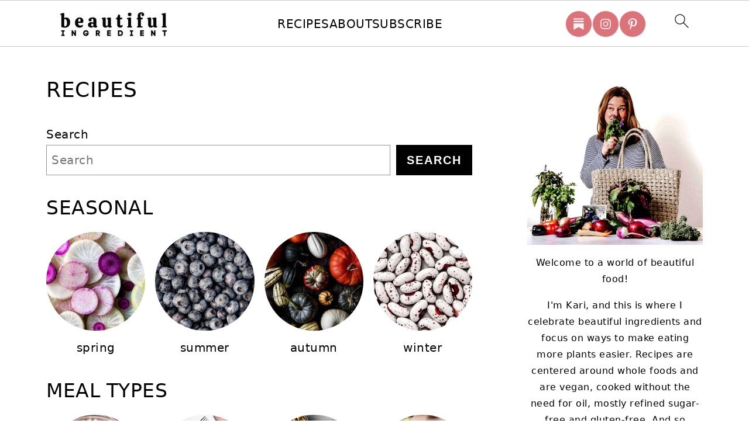

--- FILE ---
content_type: text/html; charset=UTF-8
request_url: https://beautifulingredient.com/RECIPES/
body_size: 40679
content:
<!DOCTYPE html>
<html lang="en-US">
<head >
<meta charset="UTF-8" />
<meta name="viewport" content="width=device-width, initial-scale=1" />
<script data-grow-initializer="">!(function(){window.growMe||((window.growMe=function(e){window.growMe._.push(e);}),(window.growMe._=[]));var e=document.createElement("script");(e.type="text/javascript"),(e.src="https://faves.grow.me/main.js"),(e.defer=!0),e.setAttribute("data-grow-faves-site-id","U2l0ZTpiMjRiYzc3Ny0zMjc2LTQwMDUtYThjZC1iZjFkMDRmY2ZiYWU=");var t=document.getElementsByTagName("script")[0];t.parentNode.insertBefore(e,t);})();</script><style id="pluginthemexcss">/**
 * Styling moved from theme's CSS file to here
 * Theme information must remain in theme's style.css file due to Wordpress setup
 * Minifying + optimization is handled by WP Rocket
 */


/*
HTML5 Reset
----------------------------------------------------------------------------- */


/* ## Baseline Normalize
--------------------------------------------- */

/*! normalize.css v3.0.3 | MIT License | github.com/necolas/normalize.css */
html {
	font-family: sans-serif;
	-webkit-text-size-adjust: 100%;
	-ms-text-size-adjust: 100%;
}

body {
	margin: 0;
}


/* HTML5 display definitions
--------------------------------------------- */

article,
aside,
details,
figcaption,
figure,
footer,
header,
hgroup,
main,
menu,
nav,
section,
summary {
	display: block;
}

audio,
canvas,
progress,
video {
	display: inline-block;
	vertical-align: baseline;
}

audio:not([controls]) {
	display: none;
	height: 0;
}

[hidden],
template {
	display: none;
}


/* Links
--------------------------------------------- */

a {
	background-color: transparent;
}

a:active,
a:hover {
	outline: 0;
}


/* Text-level semantics
--------------------------------------------- */

abbr[title] {
	border-bottom: 1px dotted;
}

b,
strong {
	font-weight: bold;
}

small {
	font-size: 80%;
}

sub,
sup {
	font-size: 75%;
	line-height: 0;
	position: relative;
	vertical-align: baseline;
}

sup {
	top: -0.5em;
}

sub {
	bottom: -0.25em;
}


/* Embedded content
--------------------------------------------- */

img {
	border: 0;
}

svg:not(:root) {
	overflow: hidden;
}


/* Grouping content
--------------------------------------------- */

figure {
	margin: 20px 0;
}

hr {
	-moz-box-sizing: content-box;
	-webkit-box-sizing: content-box;
	box-sizing: content-box;
	height: 0;
}

code,
kbd,
pre,
samp {
	font-family: monospace, monospace;
	font-size: 1em;
	white-space: pre-line; 
	box-shadow: 1px 1px 3px #CCC; 
	padding: 17px; 
	margin: 17px 0;
}


/* Forms
--------------------------------------------- */

button,
input,
optgroup,
select,
textarea {
	color: inherit;
	font: inherit;
	margin: 0;
}

button {
	overflow: visible;
}

button,
select {
	text-transform: none;
	font-family: sans-serif; /* Google Fonts crash Safari */
}

button,
html input[type="button"],
input[type="reset"],
input[type="submit"] {
	cursor: pointer;
	-webkit-appearance: button;
}

button[disabled],
html input[disabled] {
	cursor: default;
}

button::-moz-focus-inner,
input::-moz-focus-inner {
	border: 0;
	padding: 0;
}

input {
	line-height: normal;
}

input[type="checkbox"],
input[type="radio"] {
	-moz-box-sizing: border-box;
	-webkit-box-sizing: border-box;
	box-sizing: border-box;
	padding: 0;
}

input[type="number"]::-webkit-inner-spin-button,
input[type="number"]::-webkit-outer-spin-button {
	height: auto;
}

input[type="search"] {
	-moz-box-sizing: content-box;
	-webkit-box-sizing: content-box;
	box-sizing: content-box;
	-webkit-appearance: textfield;
}

input[type="search"]::-webkit-search-cancel-button,
input[type="search"]::-webkit-search-decoration {
	-webkit-appearance: none;
}

fieldset {
	border: 1px solid #c0c0c0;
	margin: 0 2px;
	padding: 0.35em 0.625em 0.75em;
}

legend {
	border: 0;
	padding: 0;
}

textarea {
	overflow: auto;
}

optgroup {
	font-weight: bold;
}


/* Tables
--------------------------------------------- */

table {
	border-collapse: collapse;
	border-spacing: 0;
}

td,
th {
	padding: 0;
}


/* Box Sizing
--------------------------------------------- */

*,
input[type="search"] {
	-moz-box-sizing: border-box;
	-webkit-box-sizing: border-box;
	box-sizing: border-box;
}


/* Float Clearing
--------------------------------------------- */

.clear:after,
.clearfix:after,
.entry:after,
.entry-content:after,
.nav-primary:after,
.pagination:after,
.site-container:after,
.site-footer:after,
.site-header:after,
.site-inner:after,
.after-entry:after,
.comment-respond:after,
.wrap:after {
	clear: both;
	content: " ";
	display: table;
}

.clear,
.clear-line {
	clear: both;
	margin-bottom: 30px;
}

/* Typographical Elements
--------------------------------------------- */

body {
	background: #fff;
	color: #010101;
	font-size: 18px;
	font-weight: 300;
	letter-spacing: 0.5px;
	line-height: 1.8;
}


::-moz-selection {
	background: #111;
	color: #fff;
}

::selection {
	background: #111;
	color: #fff;
}

a {
	color: #fb6a4a;
	text-decoration: none;
}

.single .content a, 
aside a, 
.site-footer a {
	text-decoration: underline; /* accessibility */
}

a:hover,
a:focus {
	opacity: 0.7;
}

p,
nav#breadcrumbs {
	margin: 5px 0 15px;
	padding: 0;
}

strong {
	font-weight: bold;
}

ol,
ul {
	margin: 0;
	padding: 0;
}

.content .wp-block-list { 
	padding-left: 37px;
}

blockquote {
	margin: 0;
	padding: 21px;
}

blockquote::before {
	content: "\201C";
	display: block;
	font-size: 77px;
	height: 0;
	position: relative;
	top: -31px;
	left: -41px;
}

.wp-block-pullquote blockquote::before {
	top: -77px;
}

cite {
	font-style: normal;
}


/* Headings
--------------------------------------------- */

h1,
h2,
h3,
h4,
h5,
h6 {
	font-weight: bold;
	line-height: 1.3;
	margin: 37px 0 21px;
	padding: 0;
	text-transform: uppercase;
}

h1 {
	font-size: 1.8em;
}

h2 {
	font-size: 1.625em;
}

h3 {
	font-size: 1.375em;
}

h4 {
	font-size: 1.125em;
}

h5 {
	font-size: 1em;
}

h6 {
	font-size: 1em;
}



/* Objects
--------------------------------------------- */

embed,
iframe,
img,
object,
video,
.wp-caption {
	max-width: 100%;
}

img {
	height: auto; /* used for Modern Sidebar */
}


/* Forms
--------------------------------------------- */

input,
select,
textarea {
	border: 1px solid #eee;
	-webkit-box-shadow: 0 0 0 #fff;
	-webkit-box-shadow: 0 0 0 #fff;
	box-shadow: 0 0 0 #fff;
	font-weight: 300;
	letter-spacing: 0.5px;
	padding: 10px;
}
input:not([type="radio"]):not([type="checkbox"]),
select,
textarea {
	width: 100%;
}

input:focus,
textarea:focus {
	outline: none;
}



.button,
button,
input[type="button"],
input[type="reset"],
input[type="submit"] {
	background: #010101;
	border: 1px solid #010101;
	-webkit-box-shadow: none;
	box-shadow: none;
	color: #fff;
	cursor: pointer;
	font-style: normal;
	font-weight: bold;
	letter-spacing: 2px;
	padding: 7px 17px;
	text-transform: uppercase;
	width: auto;
}

input[type="submit"] {
	letter-spacing: 2px;
}

.button:hover,
.button:focus,
button:hover,
button:focus,
input:hover[type="button"],
input:focus[type="button"],
input:hover[type="reset"],
input:focus[type="reset"],
input:hover[type="submit"],
input:focus[type="submit"] {
	background: #fff;
	color: #010101;
}

input[type="search"]::-webkit-search-cancel-button,
input[type="search"]::-webkit-search-results-button {
	display: none;
}

/* Site Containers
--------------------------------------------- */

.site-container {
	margin: 0 auto;
}

.content-sidebar-wrap,
.site-inner,
.wrap {
	margin: 0 auto;
	max-width: 1170px;
}

.site-inner {
	background: #fff;
	margin: 0 auto;
	padding: 15px 24px;
}

/* Content */
.content {
	float: right;
	width: 728px; 
}

.content-sidebar .content {
	float: left;
}

.full-width-content .content {
	float: none;
	width: 100%;
}

/* Primary Sidebar */
.sidebar-primary {
	float: right;
	width: 300px;
	min-width: 300px !important;
}

/* WordPress
--------------------------------------------- */

.search-form {
	background: #fff;
	border: 1px solid #eee;
	padding: 10px;
}

.search-form input {
	background: #fff url("/wp-content/plugins/feast-plugin/assets/images/search.svg") center right no-repeat;
	-webkit-background-size: contain;
	background-size: contain;
	border: 0;
	padding: 0;
}

.search-form input[type="submit"] {
	border: 0;
	clip: rect(0, 0, 0, 0);
	height: 1px;
	margin: -1px;
	padding: 0;
	position: absolute;
	width: 1px;
}


/* Block Editor (Gutenberg) 
--------------------------------------------- */
figcaption {
	text-align: center;
}
@media only screen and (min-width: 600px) { 
	figcaption {
		font-size: 0.8em;
	}
}


/* ## Screen reader text
--------------------------------------------- */

.screen-reader-text,
.screen-reader-text span,
.screen-reader-shortcut {
	background: #fff;
	border: 0;
	clip: rect(0, 0, 0, 0);
	height: 1px;
	overflow: hidden;
	position: absolute !important;
	width: 1px;
}

.screen-reader-text:focus,
.screen-reader-shortcut:focus,
.genesis-nav-menu .search input[type="submit"]:focus, 
{
	-webkit-box-shadow: 0 0 2px 2px rgba(0,0,0,0.6);
	box-shadow: 0 0 2px 2px rgba(0,0,0,0.6);
	clip: auto !important;
	display: block;
	font-size: 1em;
	font-weight: bold;
	height: auto;
	padding: 15px 23px 14px;
	/* Above WP toolbar. */
	text-decoration: none;
	width: auto;
	z-index: 100000;
}

.genesis-skip-link li {
	height: 0;
	list-style: none;
	width: 0;
}

/* Entries
--------------------------------------------- */

.entry {
	margin-bottom: 37px;
}

.entry-content ol,
.entry-content p,
.entry-content ul,
.quote-caption {
	margin-bottom: 37px;
}

.entry-content &gt; ol li,
.entry-content &gt; ul li {
	margin: 0 0 17px 37px;
}

.entry-content ul li {
	list-style-type: disc;
}

.entry-content ol ol,
.entry-content ul ul,
.entry-content .wp-caption p {
	margin-bottom: 37px;
}

.entry-header {
	margin: 0 0 37px;
}

.entry-meta a {
	text-decoration: underline;
}

.entry-footer .entry-meta {
	border-top: 1px solid #eee;
	padding: 37px 0;
}


/* Comments
--------------------------------------------- */

.comment-respond,
.entry-comments {
	padding: 37px 0;
}

.comment-respond,
.entry-comments {
	margin: 0 0 37px;
}

.comment-author, .comment-meta { 
	display: inline-block; 
	margin: 0 17px 0 0;
}

.comment-respond input[type="email"],
.comment-respond input[type="text"],
.comment-respond input[type="url"] {
	width: 50%;
}

.comment-respond label {
	display: block;
	margin-right: 12px;
}

.comment-list {
	border-top: 1px solid #eee;
}

.comment-list li {
	list-style-type: none;
	margin: 37px 0 0;
	padding: 0;
}

.comment-list article { 
	padding: 17px; 
	overflow: auto;
	border-bottom: 1px solid #F7F7F7;
}

.comment-header {
	margin: 0 0 17px;
}

.comment .avatar {
	-webkit-border-radius: 100%;
	border-radius: 100%;
	display: inline;
	float: left;
	margin: 0 17px 17px 0;
}

.form-allowed-tags {
	background: #f7f9fc;
	font-size: 12px;
	padding: 22px;
}

.comment-reply a {
	color: #555;
	border: 1px solid #CCC;
	border-radius: 5px;
	padding: 12px;
	float: right;
	display: block;
	letter-spacing: 2px;
	text-transform: uppercase;
	text-decoration: none !important;
}

.comment-meta {
	margin: 0;
}

@media only screen and (min-width: 600px) { 
	.comment-meta {
		float:right;
	}
}

.comment-meta {
	margin: 0;
	float:right;
}

.comment-time a, .comment-time {
	color: #555;
}

.comment-content {
	overflow-wrap: break-word;
}

.bypostauthor article {
	background: #f7f9fc;
}

.comment-author-name {
	font-weight: bold;
}

.comment-list .children {  
	margin-left: 17px;
}

.comment-list .children article { 
	border-left: 11px solid #CCC;
}

/*
Sidebars
---------------------------------------------------------------------------------------------------- */

.sidebar li {
	list-style-type: none;
	margin-bottom: 6px;
	padding: 0;
	word-wrap: break-word;
}

.sidebar a {
	font-weight: bold;
}


/*
Site Footer
---------------------------------------------------------------------------------------------------- */

.site-footer {
	text-align: center;
}



/*
Media Queries
----------------------------------------------------------------------------- */


@media only screen and (min-width: 1200px) {
	#before-header {
		visibility: visible;
	}
	.comment-time a, .comment-time {
		font-size: 0.8em;
	}
	.children { 
		margin-left: 17px; 
	}
	.comment-list .children article { 
		border-left: none;
	}
	aside, #breadcrumbs, .entry-meta { 
		font-size: 0.8em; 
	}
}



@media only screen and (max-width: 1079px) {
	.content,
	.sidebar-primary,
	.site-inner,
	.wrap {
		width: 100%;
	}

	.site-inner {
		padding-left: 4%;
		padding-right: 4%;
	}

	.entry,
	.entry-comments,
	.entry-footer .entry-meta,
	.site-header,
	.comment-respond {
		padding: 10px 0;
	}
  
	.entry-footer .entry-meta {
		margin: 0;
		padding-top: 12px;
	}

}

@media only screen and (max-width: 335px) {
	.site-inner {
		padding-left: 0;
		padding-right: 0;
	}
}
</style><meta name='robots' content='index, follow, max-image-preview:large, max-snippet:-1, max-video-preview:-1' />
	<style>img:is([sizes="auto" i], [sizes^="auto," i]) { contain-intrinsic-size: 3000px 1500px }</style>
	
	<!-- This site is optimized with the Yoast SEO plugin v26.6 - https://yoast.com/wordpress/plugins/seo/ -->
	<title>RECIPES &#8226; Beautiful Ingredient</title>
	<link rel="canonical" href="https://beautifulingredient.com/recipes/" />
	<meta name="twitter:label1" content="Est. reading time" />
	<meta name="twitter:data1" content="1 minute" />
	<script type="application/ld+json" class="yoast-schema-graph">{"@context":"https://schema.org","@graph":[{"@type":"WebPage","@id":"https://beautifulingredient.com/recipes/","url":"https://beautifulingredient.com/recipes/","name":"RECIPES &#8226; Beautiful Ingredient","isPartOf":{"@id":"https://beautifulingredient.com/#website"},"datePublished":"2021-01-23T21:47:51+00:00","dateModified":"2023-06-22T23:01:15+00:00","breadcrumb":{"@id":"https://beautifulingredient.com/recipes/#breadcrumb"},"inLanguage":"en-US","potentialAction":[{"@type":"ReadAction","target":["https://beautifulingredient.com/recipes/"]}]},{"@type":"BreadcrumbList","@id":"https://beautifulingredient.com/recipes/#breadcrumb","itemListElement":[{"@type":"ListItem","position":1,"name":"Home","item":"https://beautifulingredient.com/"},{"@type":"ListItem","position":2,"name":"RECIPES"}]},{"@type":"WebSite","@id":"https://beautifulingredient.com/#website","url":"https://beautifulingredient.com/","name":"Beautiful Ingredient","description":"Eating more plants with easy vegan recipes.","publisher":{"@id":"https://beautifulingredient.com/#organization"},"potentialAction":[{"@type":"SearchAction","target":{"@type":"EntryPoint","urlTemplate":"https://beautifulingredient.com/?s={search_term_string}"},"query-input":{"@type":"PropertyValueSpecification","valueRequired":true,"valueName":"search_term_string"}}],"inLanguage":"en-US"},{"@type":"Organization","@id":"https://beautifulingredient.com/#organization","name":"Beautiful Ingredient","url":"https://beautifulingredient.com/","logo":{"@type":"ImageObject","inLanguage":"en-US","@id":"https://beautifulingredient.com/#/schema/logo/image/","url":"","contentUrl":"","caption":"Beautiful Ingredient"},"image":{"@id":"https://beautifulingredient.com/#/schema/logo/image/"},"sameAs":["https://www.facebook.com/beautifulingredient","https://www.instagram.com/beautifulingredient/","https://www.pinterest.com/beautifulingredient"]}]}</script>
	<!-- / Yoast SEO plugin. -->


<!-- Hubbub v.1.36.3 https://morehubbub.com/ -->
<meta property="og:locale" content="en_US" />
<meta property="og:type" content="article" />
<meta property="og:title" content="RECIPES" />
<meta property="og:description" content="seasonal meal types drinks toppings quick and easy savory sweet latest recipes" />
<meta property="og:url" content="https://beautifulingredient.com/recipes/" />
<meta property="og:site_name" content="Beautiful Ingredient" />
<meta property="og:updated_time" content="2023-06-22T23:01:15+00:00" />
<meta property="article:published_time" content="2021-01-23T21:47:51+00:00" />
<meta property="article:modified_time" content="2023-06-22T23:01:15+00:00" />
<meta name="twitter:card" content="summary_large_image" />
<meta name="twitter:title" content="RECIPES" />
<meta name="twitter:description" content="seasonal meal types drinks toppings quick and easy savory sweet latest recipes" />
<meta class="flipboard-article" content="seasonal meal types drinks toppings quick and easy savory sweet latest recipes" />
<!-- Hubbub v.1.36.3 https://morehubbub.com/ -->
<link href='https://fonts.gstatic.com' crossorigin rel='preconnect' />
<link rel="alternate" type="application/rss+xml" title="Beautiful Ingredient &raquo; Feed" href="https://beautifulingredient.com/feed/" />
<link rel="alternate" type="application/rss+xml" title="Beautiful Ingredient &raquo; Comments Feed" href="https://beautifulingredient.com/comments/feed/" />
<script>(()=>{"use strict";const e=[400,500,600,700,800,900],t=e=>`wprm-min-${e}`,n=e=>`wprm-max-${e}`,s=new Set,o="ResizeObserver"in window,r=o?new ResizeObserver((e=>{for(const t of e)c(t.target)})):null,i=.5/(window.devicePixelRatio||1);function c(s){const o=s.getBoundingClientRect().width||0;for(let r=0;r<e.length;r++){const c=e[r],a=o<=c+i;o>c+i?s.classList.add(t(c)):s.classList.remove(t(c)),a?s.classList.add(n(c)):s.classList.remove(n(c))}}function a(e){s.has(e)||(s.add(e),r&&r.observe(e),c(e))}!function(e=document){e.querySelectorAll(".wprm-recipe").forEach(a)}();if(new MutationObserver((e=>{for(const t of e)for(const e of t.addedNodes)e instanceof Element&&(e.matches?.(".wprm-recipe")&&a(e),e.querySelectorAll?.(".wprm-recipe").forEach(a))})).observe(document.documentElement,{childList:!0,subtree:!0}),!o){let e=0;addEventListener("resize",(()=>{e&&cancelAnimationFrame(e),e=requestAnimationFrame((()=>s.forEach(c)))}),{passive:!0})}})();</script><link rel='stylesheet' id='wprm-public-css' href='https://beautifulingredient.com/wp-content/plugins/wp-recipe-maker/dist/public-modern.css?ver=10.2.4' media='all' />
<link rel='stylesheet' id='foodie-pro-5-css' href='https://beautifulingredient.com/wp-content/themes/foodiepro5/style.css?ver=5.0.0' media='all' />
<link rel='stylesheet' id='wp-block-library-css' href='https://beautifulingredient.com/wp-includes/css/dist/block-library/style.min.css?ver=6.8.3' media='all' />
<style id='wp-block-library-inline-css'>
.wp-block-group.is-style-full-width-slanted { -webkit-transform: skewY(1.5deg); transform: skewY(1.5deg); -ms-transform-origin: 100% 0; -webkit-transform-origin: 100% 0; transform-origin: 100% 0; margin-bottom: 20px !important; margin-top: 60px !important; padding-bottom: 70px !important; } .wp-block-group.is-style-full-width-slanted > .wp-block-group__inner-container { -webkit-transform: skewY(-1.5deg); transform: skewY(-1.5deg); -ms-transform-origin: 100% 0; -webkit-transform-origin: 100% 0; transform-origin: 100% 0; }
.is-style-feast-inline-heading-group h2:first-of-type, .is-style-feast-inline-heading-group h3:first-of-type { transform: translateY(-0.7em);  background: #FFF; display: inline-block; padding: 0 0.5em 0; margin: 0 0.5em; } .is-style-feast-inline-heading-group { border: 2px solid var(--global-palette6, #CCC); padding: 0 1em 1em; margin: 3em 0 2em; } .is-style-feast-inline-heading-group h2:first-child+*, .is-style-feast-inline-heading-group h3:first-child+* { margin-top: 0; }
.is-style-button-right-arrow .wp-element-button::after { content: "→"; position: relative; margin-left: 0.2em; }
.is-style-button-external-arrow .wp-element-button::after { content: "↗"; position: relative; margin-left: 0.2em; }
.is-style-paragraph-right-arrow a::after { content: " →"; position: relative; margin-left: 0; }
.is-style-paragraph-external-arrow a::after { content: " ↗"; position: relative; margin-left: 0; }
.is-style-basic-columns .wp-block-column { background-color: var(--branding-color-background, #EEEEEE); color: var(--branding-color-background-text, #000000); padding: 17px 11px; }
.is-style-book-cover img { box-shadow: 4px 4px 20px #454545; transform: rotate(3deg) scale(0.9); -webkit-backface-visibility: hidden; margin-top: 10px; margin-bottom: 10px; } .is-style-book-cover { padding: 10px; }
.is-style-polaroid img { border-bottom: 50px solid #fff; border-right: 15px solid #fff; border-left: 15px solid #fff; border-top: 10px solid #fff; box-shadow: 5px 5px 15px rgba(0, 0, 0, .4); transform: rotate(-5deg) scale(0.9); -webkit-backface-visibility: hidden; margin: 10px 0; }

			.wp-block-media-text.is-style-book-cover {
				grid-template-columns: 30% 1fr;
			}
			.wp-block-media-text.is-style-book-cover img {
				box-shadow: 4px 4px 20px rgba(0,0,0,0.5);
				transform: rotate(-6deg) scale(0.9);
				-webkit-backface-visibility: hidden;
				margin-top: 10px; margin-bottom: 10px;
			}
			.wp-block-media-text.is-style-book-cover .wp-block-media-text__media {
				display: flex;
				justify-content: center;
			}
			.wp-block-media-text.is-style-book-cover .wp-block-media-text__content {
				padding: 0 0 0 40px;
			}
			@media(max-width:600px) {
				.wp-block-media-text.is-style-book-cover img {
					max-width: 200px;
				}
				.wp-block-media-text.is-style-book-cover .wp-block-media-text__content {
					padding: 20px 0 0 0;
					text-align: center;
				}
				.wp-block-media-text.is-style-book-cover .wp-block-media-text__content .wp-block-buttons {
					justify-content: center;
				}
			}
		

			.wp-block-media-text.is-style-polaroid-media-text {
				grid-template-columns: 30% 1fr;
			}
			.wp-block-media-text.is-style-polaroid-media-text img {
				transform: rotate(-10deg) scale(0.9);
				-webkit-backface-visibility: hidden;
				margin-top: 10px;
				margin-bottom: 10px;
				border: 10px solid var(--branding-color-background, #ccc);
			}
			.wp-block-group.is-style-full-width-feature-wrapper .wp-block-media-text.is-style-polaroid-media-text img,
			.wp-block-group.is-style-full-width-custom-background-feature-wrapper .wp-block-media-text.is-style-polaroid-media-text img,
			.wp-block-group.is-style-feast-branding-background .wp-block-media-text.is-style-polaroid-media-text img {
				border-color: #fff;
			}
			.wp-block-media-text.is-style-polaroid-media-text .wp-block-media-text__media {
				display: flex;
				justify-content: center;
			}
			.wp-block-media-text.is-style-polaroid-media-text .wp-block-media-text__content {
				padding: 0 0 0 40px;
			}
			@media(max-width:600px) {
				.wp-block-media-text.is-style-polaroid-media-text img {
					max-width: 75%;
				}
				.wp-block-media-text.is-style-polaroid-media-text .wp-block-media-text__content {
					padding: 20px 0 0 0;
					text-align: center;
				}
				.wp-block-media-text.is-style-polaroid-media-text .wp-block-media-text__content .wp-block-buttons {
					justify-content: center;
				}
			}
		

			.is-style-post-info-author {
				grid-template-columns: 50px 1fr !important;
				grid-gap: 12px;
			}
			.is-style-post-info-author .wp-block-media-text__content {
				padding: 7px 0;
			}
			.is-style-post-info-author .wp-block-media-text__content a {
				text-decoration: underline;
			}
			.is-style-post-info-author .wp-block-media-text__media img {
				border-radius: 100px;
			}
			.is-style-post-info-author.has-background {
				padding: 7px;
				margin: 7px 0;
			}
		

			.is-style-post-info-author-100px {
				grid-template-columns: 100px 1fr !important;
				grid-gap: 15px;
			}
			.is-style-post-info-author-100px .wp-block-media-text__content {
				padding: 7px 0;
			}
			.is-style-post-info-author-100px .wp-block-media-text__content a {
				text-decoration: underline;
			}
			.is-style-post-info-author-100px .wp-block-media-text__media img {
				border-radius: 100px;
			}
			.is-style-post-info-author-100px.has-background {
				padding: 7px;
				margin: 7px 0;
			}
		
.is-style-left-bar { border-left: 5px solid var(--branding-color-background, #CCC); padding-left: 22px; margin: 22px 0; } .is-style-left-bar::before { content: none; }
.is-style-feast-txt-message { background: var(--branding-color-background, var(--global-palette7, #EEE)); border-radius: 7px; padding: 22px; margin: 44px 0; position: relative; } .is-style-feast-txt-message::before { content: none; } .is-style-feast-txt-message::after {  content: ""; position: absolute; width: 0; height: 0; top: 100%; left: 34px; border-top: 28px solid var(--branding-color-background, #EEE); border-left: 0 solid transparent; border-right: 28px solid transparent;  } .is-style-feast-txt-message:nth-of-type(odd)::after { left: unset; right: 34px; border-right: 0 solid transparent; border-left: 28px solid transparent; } .feast-plugin .is-style-feast-txt-message *, .editor-styles-wrapper .is-style-feast-txt-message * { color: var(--branding-color-background-text, #010101); }
.is-style-foodie-pro { padding: 22px 7px 22px 27px; margin: 27px 0; } .is-style-foodie-pro::before {  content: "\201C"; display: block; font-size: 77px; height: 0; position: relative; top: -37px; left: -41px; color: var(--branding-color-primary, #010101);  }
.is-style-cookd-pro { line-height: 1.1em; font-size: 1.1em; padding: 0 15%; text-align: center; margin-bottom: 22px; } .is-style-cookd-pro::before, .is-style-cookd-pro::after { background: var(--branding-color-accents, #CCC); content: "" !important; display: block; height: 1px; margin: 10% auto; width: 50px; top: 0; left: 0; }
.is-style-seasoned-pro { border-bottom: 1px solid #CCC; border-top: 1px solid #CCC; color: #333333; font-size: 130%; margin: 77px 37px; padding-top: 0; padding-bottom: 37px; text-align: center; } .is-style-seasoned-pro::before { background: var(--branding-color-accents, #DDDDDD); color: var(--branding-color-accents-text, #010101); -webkit-border-radius: 100%; border-radius: 100%; content: "\201C"; display: table; font-family: Times New Roman, serif; font-size: 57px; height: 0; line-height: 1; margin: -7px auto 7px; padding: 17px 15px 0; position: relative; left: 0; text-align: center; width: 47px; }
.is-style-featured-comment { line-height: 1.7em; font-size: 1.1em; padding: 0 12px; margin: 64px 0; font-weight: bold; position: relative; } .is-style-featured-comment::before { content: "Featured Comment" !important; text-transform: uppercase; color: #999;  left: 0; font-size: 0.8em;}  .is-style-featured-comment cite { float: right; text-transform: uppercase; font-size: 0.8em; color: #999; } .is-style-featured-comment cite::before { content: "⭐⭐⭐⭐⭐"; margin-right: 13px; } .is-style-featured-comment p { margin: 17px 0 !important; }
@media only screen and (min-width: 1023px) { .is-style-feast-2-column-list { display: grid; grid-template-columns: 1fr 1fr; gap: 0 37px; } .editor-styles-wrapper :where(:not(.is-layout-flex,.is-layout-grid))>.is-style-feast-2-column-list li { margin-left: unset; margin-right: unset; } }
@media only screen and (min-width: 1023px) { .is-style-feast-3-column-list { display: grid; grid-template-columns: 1fr 1fr 1fr; gap: 0 37px; } .editor-styles-wrapper :where(:not(.is-layout-flex,.is-layout-grid))>.is-style-feast-3-column-list li { margin-left: unset; margin-right: unset; } }
</style>
<style id='classic-theme-styles-inline-css'>
/*! This file is auto-generated */
.wp-block-button__link{color:#fff;background-color:#32373c;border-radius:9999px;box-shadow:none;text-decoration:none;padding:calc(.667em + 2px) calc(1.333em + 2px);font-size:1.125em}.wp-block-file__button{background:#32373c;color:#fff;text-decoration:none}
</style>
<link rel='stylesheet' id='wprmp-public-css' href='https://beautifulingredient.com/wp-content/plugins/wp-recipe-maker-premium/dist/public-pro.css?ver=10.2.4' media='all' />
<style id='global-styles-inline-css'>
:root{--wp--preset--aspect-ratio--square: 1;--wp--preset--aspect-ratio--4-3: 4/3;--wp--preset--aspect-ratio--3-4: 3/4;--wp--preset--aspect-ratio--3-2: 3/2;--wp--preset--aspect-ratio--2-3: 2/3;--wp--preset--aspect-ratio--16-9: 16/9;--wp--preset--aspect-ratio--9-16: 9/16;--wp--preset--color--black: #000000;--wp--preset--color--cyan-bluish-gray: #abb8c3;--wp--preset--color--white: #ffffff;--wp--preset--color--pale-pink: #f78da7;--wp--preset--color--vivid-red: #cf2e2e;--wp--preset--color--luminous-vivid-orange: #ff6900;--wp--preset--color--luminous-vivid-amber: #fcb900;--wp--preset--color--light-green-cyan: #7bdcb5;--wp--preset--color--vivid-green-cyan: #00d084;--wp--preset--color--pale-cyan-blue: #8ed1fc;--wp--preset--color--vivid-cyan-blue: #0693e3;--wp--preset--color--vivid-purple: #9b51e0;--wp--preset--gradient--vivid-cyan-blue-to-vivid-purple: linear-gradient(135deg,rgba(6,147,227,1) 0%,rgb(155,81,224) 100%);--wp--preset--gradient--light-green-cyan-to-vivid-green-cyan: linear-gradient(135deg,rgb(122,220,180) 0%,rgb(0,208,130) 100%);--wp--preset--gradient--luminous-vivid-amber-to-luminous-vivid-orange: linear-gradient(135deg,rgba(252,185,0,1) 0%,rgba(255,105,0,1) 100%);--wp--preset--gradient--luminous-vivid-orange-to-vivid-red: linear-gradient(135deg,rgba(255,105,0,1) 0%,rgb(207,46,46) 100%);--wp--preset--gradient--very-light-gray-to-cyan-bluish-gray: linear-gradient(135deg,rgb(238,238,238) 0%,rgb(169,184,195) 100%);--wp--preset--gradient--cool-to-warm-spectrum: linear-gradient(135deg,rgb(74,234,220) 0%,rgb(151,120,209) 20%,rgb(207,42,186) 40%,rgb(238,44,130) 60%,rgb(251,105,98) 80%,rgb(254,248,76) 100%);--wp--preset--gradient--blush-light-purple: linear-gradient(135deg,rgb(255,206,236) 0%,rgb(152,150,240) 100%);--wp--preset--gradient--blush-bordeaux: linear-gradient(135deg,rgb(254,205,165) 0%,rgb(254,45,45) 50%,rgb(107,0,62) 100%);--wp--preset--gradient--luminous-dusk: linear-gradient(135deg,rgb(255,203,112) 0%,rgb(199,81,192) 50%,rgb(65,88,208) 100%);--wp--preset--gradient--pale-ocean: linear-gradient(135deg,rgb(255,245,203) 0%,rgb(182,227,212) 50%,rgb(51,167,181) 100%);--wp--preset--gradient--electric-grass: linear-gradient(135deg,rgb(202,248,128) 0%,rgb(113,206,126) 100%);--wp--preset--gradient--midnight: linear-gradient(135deg,rgb(2,3,129) 0%,rgb(40,116,252) 100%);--wp--preset--font-size--small: 13px;--wp--preset--font-size--medium: 20px;--wp--preset--font-size--large: 36px;--wp--preset--font-size--x-large: 42px;--wp--preset--spacing--20: 0.44rem;--wp--preset--spacing--30: 0.67rem;--wp--preset--spacing--40: 1rem;--wp--preset--spacing--50: 1.5rem;--wp--preset--spacing--60: 2.25rem;--wp--preset--spacing--70: 3.38rem;--wp--preset--spacing--80: 5.06rem;--wp--preset--shadow--natural: 6px 6px 9px rgba(0, 0, 0, 0.2);--wp--preset--shadow--deep: 12px 12px 50px rgba(0, 0, 0, 0.4);--wp--preset--shadow--sharp: 6px 6px 0px rgba(0, 0, 0, 0.2);--wp--preset--shadow--outlined: 6px 6px 0px -3px rgba(255, 255, 255, 1), 6px 6px rgba(0, 0, 0, 1);--wp--preset--shadow--crisp: 6px 6px 0px rgba(0, 0, 0, 1);}:where(.is-layout-flex){gap: 0.5em;}:where(.is-layout-grid){gap: 0.5em;}body .is-layout-flex{display: flex;}.is-layout-flex{flex-wrap: wrap;align-items: center;}.is-layout-flex > :is(*, div){margin: 0;}body .is-layout-grid{display: grid;}.is-layout-grid > :is(*, div){margin: 0;}:where(.wp-block-columns.is-layout-flex){gap: 2em;}:where(.wp-block-columns.is-layout-grid){gap: 2em;}:where(.wp-block-post-template.is-layout-flex){gap: 1.25em;}:where(.wp-block-post-template.is-layout-grid){gap: 1.25em;}.has-black-color{color: var(--wp--preset--color--black) !important;}.has-cyan-bluish-gray-color{color: var(--wp--preset--color--cyan-bluish-gray) !important;}.has-white-color{color: var(--wp--preset--color--white) !important;}.has-pale-pink-color{color: var(--wp--preset--color--pale-pink) !important;}.has-vivid-red-color{color: var(--wp--preset--color--vivid-red) !important;}.has-luminous-vivid-orange-color{color: var(--wp--preset--color--luminous-vivid-orange) !important;}.has-luminous-vivid-amber-color{color: var(--wp--preset--color--luminous-vivid-amber) !important;}.has-light-green-cyan-color{color: var(--wp--preset--color--light-green-cyan) !important;}.has-vivid-green-cyan-color{color: var(--wp--preset--color--vivid-green-cyan) !important;}.has-pale-cyan-blue-color{color: var(--wp--preset--color--pale-cyan-blue) !important;}.has-vivid-cyan-blue-color{color: var(--wp--preset--color--vivid-cyan-blue) !important;}.has-vivid-purple-color{color: var(--wp--preset--color--vivid-purple) !important;}.has-black-background-color{background-color: var(--wp--preset--color--black) !important;}.has-cyan-bluish-gray-background-color{background-color: var(--wp--preset--color--cyan-bluish-gray) !important;}.has-white-background-color{background-color: var(--wp--preset--color--white) !important;}.has-pale-pink-background-color{background-color: var(--wp--preset--color--pale-pink) !important;}.has-vivid-red-background-color{background-color: var(--wp--preset--color--vivid-red) !important;}.has-luminous-vivid-orange-background-color{background-color: var(--wp--preset--color--luminous-vivid-orange) !important;}.has-luminous-vivid-amber-background-color{background-color: var(--wp--preset--color--luminous-vivid-amber) !important;}.has-light-green-cyan-background-color{background-color: var(--wp--preset--color--light-green-cyan) !important;}.has-vivid-green-cyan-background-color{background-color: var(--wp--preset--color--vivid-green-cyan) !important;}.has-pale-cyan-blue-background-color{background-color: var(--wp--preset--color--pale-cyan-blue) !important;}.has-vivid-cyan-blue-background-color{background-color: var(--wp--preset--color--vivid-cyan-blue) !important;}.has-vivid-purple-background-color{background-color: var(--wp--preset--color--vivid-purple) !important;}.has-black-border-color{border-color: var(--wp--preset--color--black) !important;}.has-cyan-bluish-gray-border-color{border-color: var(--wp--preset--color--cyan-bluish-gray) !important;}.has-white-border-color{border-color: var(--wp--preset--color--white) !important;}.has-pale-pink-border-color{border-color: var(--wp--preset--color--pale-pink) !important;}.has-vivid-red-border-color{border-color: var(--wp--preset--color--vivid-red) !important;}.has-luminous-vivid-orange-border-color{border-color: var(--wp--preset--color--luminous-vivid-orange) !important;}.has-luminous-vivid-amber-border-color{border-color: var(--wp--preset--color--luminous-vivid-amber) !important;}.has-light-green-cyan-border-color{border-color: var(--wp--preset--color--light-green-cyan) !important;}.has-vivid-green-cyan-border-color{border-color: var(--wp--preset--color--vivid-green-cyan) !important;}.has-pale-cyan-blue-border-color{border-color: var(--wp--preset--color--pale-cyan-blue) !important;}.has-vivid-cyan-blue-border-color{border-color: var(--wp--preset--color--vivid-cyan-blue) !important;}.has-vivid-purple-border-color{border-color: var(--wp--preset--color--vivid-purple) !important;}.has-vivid-cyan-blue-to-vivid-purple-gradient-background{background: var(--wp--preset--gradient--vivid-cyan-blue-to-vivid-purple) !important;}.has-light-green-cyan-to-vivid-green-cyan-gradient-background{background: var(--wp--preset--gradient--light-green-cyan-to-vivid-green-cyan) !important;}.has-luminous-vivid-amber-to-luminous-vivid-orange-gradient-background{background: var(--wp--preset--gradient--luminous-vivid-amber-to-luminous-vivid-orange) !important;}.has-luminous-vivid-orange-to-vivid-red-gradient-background{background: var(--wp--preset--gradient--luminous-vivid-orange-to-vivid-red) !important;}.has-very-light-gray-to-cyan-bluish-gray-gradient-background{background: var(--wp--preset--gradient--very-light-gray-to-cyan-bluish-gray) !important;}.has-cool-to-warm-spectrum-gradient-background{background: var(--wp--preset--gradient--cool-to-warm-spectrum) !important;}.has-blush-light-purple-gradient-background{background: var(--wp--preset--gradient--blush-light-purple) !important;}.has-blush-bordeaux-gradient-background{background: var(--wp--preset--gradient--blush-bordeaux) !important;}.has-luminous-dusk-gradient-background{background: var(--wp--preset--gradient--luminous-dusk) !important;}.has-pale-ocean-gradient-background{background: var(--wp--preset--gradient--pale-ocean) !important;}.has-electric-grass-gradient-background{background: var(--wp--preset--gradient--electric-grass) !important;}.has-midnight-gradient-background{background: var(--wp--preset--gradient--midnight) !important;}.has-small-font-size{font-size: var(--wp--preset--font-size--small) !important;}.has-medium-font-size{font-size: var(--wp--preset--font-size--medium) !important;}.has-large-font-size{font-size: var(--wp--preset--font-size--large) !important;}.has-x-large-font-size{font-size: var(--wp--preset--font-size--x-large) !important;}
:where(.wp-block-post-template.is-layout-flex){gap: 1.25em;}:where(.wp-block-post-template.is-layout-grid){gap: 1.25em;}
:where(.wp-block-columns.is-layout-flex){gap: 2em;}:where(.wp-block-columns.is-layout-grid){gap: 2em;}
:root :where(.wp-block-pullquote){font-size: 1.5em;line-height: 1.6;}
</style>
<style id='feast-global-styles-inline-css'>
.feast-plugin a {
	word-break: break-word;
}
.feast-plugin ul.menu a {
	word-break: initial;
}
	p.is-variation-fancy-text {
		font-style: italic;
		margin: 0 0 16px 0 !important;
	}
	p.is-variation-fancy-text + *:not(div),
	.wp-block-group__inner-container p.is-variation-fancy-text:first-child {
		margin-top: 0 !important;
	}
body a { color: #000000; }	@media (prefers-reduced-motion: no-preference) {
		:root {
			scroll-behavior: smooth;
		}
	}
button.feast-submenu-toggle {
	display: none;
	background: transparent;
	border: 1px solid #424242;
	border-radius: 0;
	box-shadow: none;
	padding: 0;
	outline: none;
	cursor: pointer;
	position: absolute;
	line-height: 0;
	right: 0;
	top: 3px;
	width: 42px;
	height: 42px;
	justify-content: center;
	align-items: center;
}
button.feast-submenu-toggle svg {
	width: 20px;
	height: 20px;
}
@media(max-width:1199px) {
	button.feast-submenu-toggle {
		display: flex;
	}
	.mmm-content ul li.menu-item-has-children {
		position: relative;
	}
	.mmm-content ul li.menu-item-has-children > a {
		display: inline-block;
		margin-top: 12px;
		margin-bottom: 12px;
		width: 100%;
		padding-right: 48px;
	}
	.mmm-content ul li.menu-item-has-children > ul.sub-menu {
		display: none;
	}
	.mmm-content ul li.menu-item-has-children.open > ul.sub-menu {
		display: block;
	}
	.mmm-content ul li.menu-item-has-children.open > button svg {
		transform: rotate(180deg);
	}
}
body {
font-family: "Verdana",-apple-system, system-ui, BlinkMacSystemFont, "Segoe UI", Helvetica, Arial, sans-serif, "Apple Color Emoji", "Segoe UI Emoji", "Segoe UI Symbol" !important;
}body h1,
body h2,
body h3,
body h4,
body h5,
body h6 {
font-family: "System Default",-apple-system, system-ui, BlinkMacSystemFont, "Segoe UI", Helvetica, Arial, sans-serif, "Apple Color Emoji", "Segoe UI Emoji", "Segoe UI Symbol" !important;;
font-weight: 500;
}.single .content a,
.category .content a,
.feast-modern-category-layout a,
aside a, 
.site-footer a {
	text-decoration: underline;
}
.feast-social-media {
	display: flex;
	flex-wrap: wrap;
	align-items: center;
	justify-content: center;
	column-gap: 18px;
	row-gap: 9px;
	width: 100%;
	padding: 27px 0;
}
.feast-social-media.feast-social-media--align-left {
	justify-content: flex-start;
}
.feast-social-media.feast-social-media--align-right {
	justify-content: flex-end;
}
.feast-social-media a {
	display: flex;
	align-items: center;
	justify-content: center;
	padding: 12px;
}
@media(max-width:600px) {
	.feast-social-media a {
		min-height: 50px;
		min-width: 50px;
	}
}
.feast-ai-buttons-block {
	display: block;
	width: 100%;
}
.feast-ai-buttons-block .wp-block-buttons {
	display: flex;
	flex-wrap: wrap;
	gap: 12px;
	width: 100%;
}
.feast-ai-buttons-block--align-center .wp-block-buttons {
	justify-content: center;
}
.feast-ai-buttons-block--align-right .wp-block-buttons {
	justify-content: flex-end;
}
.feast-ai-buttons-block .wp-block-buttons .wp-block-button {
	flex-basis: 0;
	flex-grow: 1;
}
.feast-ai-buttons-block .wp-block-buttons .wp-block-button .wp-block-button__link {
	white-space: nowrap;
}
@media(max-width:600px) {
	.feast-ai-buttons-block .wp-block-buttons .wp-block-button {
		flex-basis: 40%;
	}
}		
.feast-layout--menu-social-icons .feast-social-media {
	column-gap: 8px;
	padding: 0;
}
.modern-menu-desktop-social .feast-layout--menu-social-icons .feast-social-media .social-media__link:nth-child(n+4) {
	display: none;
}
.feast-layout .dpsp-content-wrapper { 
	display: none; 
}
@media (max-width: 600px) {
	.wprm-recipe-container,
	.tasty-recipes { 
		margin-left: -5%; 
		margin-right: -5%; 
	}
}
.schema-faq .schema-faq-section {
	margin-top: 20px;
}
.schema-faq strong.schema-faq-question {
	cursor: pointer;
	margin-bottom: 0;
	position: relative;
	padding-right: 24px;
}
.schema-faq > div {
	margin-bottom: 16px;
}
.schema-faq > div p.schema-faq-answer {
	overflow: hidden;
	transition: all .2s ease-in-out;
}
.schema-faq strong.schema-faq-question:after {
	content: '↓';
	position: absolute;
	top: 50%;
	right: 0;
	transform: translateY(-50%);
}
.schema-faq strong.schema-faq-question.active:after {
	content: '↑';
}
.schema-faq .schema-faq-section p {
	margin: 0;
}
.schema-faq-question.active ~ p * {
	line-height: inherit;
}
.schema-faq > div p:not(.block-editor-rich-text__editable) {
	height: 0;
}
.schema-faq > div p.schema-faq-answer {
	padding-left: 16px !important;
	padding-right: 16px !important;
}
.schema-faq {
	margin-bottom: 28px;
}
.schema-faq-question.active ~ p:not(.block-editor-rich-text__editable) {
	height: inherit;
	padding-top: 7px;
}
.schema-faq p {
	margin: 0;
}.site-container .is-style-full-width-feature-wrapper,
.site-container .is-style-full-width-feature-wrapper-cta,
.site-container .is-style-full-width-slanted {
	margin: var(--feast-spacing-xl, 27px) auto;
	padding: clamp(20px, calc(1.25rem + ((1vw - 6px) * 2.1429)), 32px) 0;
	box-shadow: 0 0 0 100vmax var(--global-palette7, #f2f2f2);
	-webkit-clip-path: inset(0 -100vmax);
	clip-path: inset(0 -100vmax);
}
.site-container .is-style-full-width-feature-wrapper,
.site-container .is-style-full-width-feature-wrapper-cta,
.site-container .is-style-full-width-slanted {
	background-color: var(--global-palette7, #f2f2f2);
}
.site-container .sidebar .is-style-full-width-feature-wrapper,
.site-container .sidebar .is-style-full-width-feature-wrapper-cta,
.site-container .sidebar .is-style-full-width-slanted {
	box-shadow: none;
	-webkit-clip-path: none;
	clip-path: none;
	background-color: var(--global-palette7, #f2f2f2);
}
.site-container .sidebar .is-style-full-width-feature-wrapper > *:first-child,
.site-container .sidebar .is-style-full-width-feature-wrapper-cta > *:first-child,
.site-container .sidebar .is-style-full-width-slanted > *:first-child {
	margin-top: 0;
}
.feast-remove-top-padding {
	padding-top: 0 !important;
}
.feast-remove-bottom-padding {
	padding-bottom: 0 !important;
}
.feast-remove-top-margin {
	margin-top: 0 !important;
}
.feast-remove-bottom-margin {
	margin-bottom: 0 !important;
}
.z-10 {
	position: relative;
	z-index: 10;
}
body h1,
body h2,
body h3,
body h4,
body h5,
body h6 {
	line-height: 1.2;
}
.wp-block-media-text.is-variation-media-text-sidebar-bio {
	display: flex;
	flex-direction: column;
	row-gap: 4px;
}
.wp-block-media-text.is-variation-media-text-sidebar-bio .wp-block-media-text__media {
	display: flex;
	justify-content: center;
}
.wp-block-media-text.is-variation-media-text-sidebar-bio .wp-block-media-text__media img {
	border-radius: 1000px;
}
.wp-block-media-text.is-variation-media-text-sidebar-bio .wp-block-media-text__content {
	padding: 16px 24px 28px;
	margin: 0;
	display: flex;
	flex-direction: column;
	gap: 10px;
	box-sizing: border-box;
}
.wp-block-media-text.is-variation-media-text-sidebar-bio .wp-block-media-text__content h3,
.wp-block-media-text.is-variation-media-text-sidebar-bio .wp-block-media-text__content h2 {
	font-size: 1.625em;
}
.wp-block-media-text.is-variation-media-text-sidebar-bio .wp-block-media-text__content * {
	margin: 0;
	max-width: 100%;
}
.wp-block-media-text.is-variation-media-text-sidebar-bio .wp-block-media-text__content p {
	line-height: 1.5;
}
@media only screen and (max-width: 335px) {
	.site-inner {
		padding-left: 0;
		padding-right: 0;
	}
}
@media only screen and (max-width:1023px) {
	.feast-layout--modern-footer {
		padding-left: 5%;
		padding-right: 5%;
	}
}
@media only screen and (max-width: 600px) {
	.site-container .feast-layout--modern-footer .is-style-full-width-feature-wrapper,
	.site-container .feast-layout--modern-footer .is-style-full-width-feature-wrapper-cta,
	.site-container .feast-layout--modern-footer .is-style-full-width-slanted,
	.site-container .feast-layout--modern-footer .is-style-full-width-custom-background-feature-wrapper {
		margin: var(--feast-spacing-xl, 27px) -5%;
	}
}
a.wprm-recipe-jump:hover {
	opacity: 1.0 !important;
}
.wp-block-media-text.is-variation-media-text-sidebar-bio .wp-block-media-text__media img {
	border-radius: 178px;
	aspect-ratio: 1 / 1;
	object-fit: cover;
}
.feast-modern-category-layout {
	text-align: initial;
}
.feast-jump-to-buttons .wp-block-button__link svg path {
	fill: #fff;
}
h1,
h2,
h3,
h4,
h5,
h6,
div, 
.wp-block-group {
	scroll-margin-top: 80px;
}
body .fsri-list .listing-item {padding:;background-color:;}body .fsri-title {letter-spacing: ;}body .feast-recipe-index .fsri-list {column-gap:;row-gap:;}body .feast-category-index-list > li { padding:; }body .fsci-title,body .entry-content a .fsci-title {padding:;letter-spacing: ;}body .feast-category-index .feast-category-index-list {column-gap:;row-gap:;}body.feast-plugin h2,body.feast-plugin h3,body.feast-plugin h4,body.feast-plugin h5,body.feast-plugin h6 {letter-spacing: ;}body.feast-plugin h1 {letter-spacing: ;}.feast-plugin .site-inner a,.feast-plugin.page .content a {font-style: ;text-decoration: ;}body .feastmobilenavbar,
body .desktop-inline-modern-menu ul {
	overflow: visible;
	contain: initial;
}
.feastmobilenavbar ul.menu > .menu-item {
	position: relative;
}
.feastmobilenavbar ul.menu > .menu-item:hover > .sub-menu,
.feastmobilenavbar ul.menu > .menu-item:focus-within > .sub-menu {
	left: 0;
	opacity: 1;
}
.feastmobilenavbar .menu-item-has-children .sub-menu {
	background: #fff;
	left: -9999px;
	top: 100%;
	opacity: 0;
	border-radius: 5px;
	box-shadow: 0 5px 10px rgba(0,0,0,0.15);
	padding: 10px 0;
	position: absolute;
	width: auto;
	min-width: 200px;
	z-index: 99;
	display: flex;
	flex-direction: column;
	row-gap: 0;
	height: auto;
	margin: 0;
}
.feastmobilenavbar .menu-item-has-children .sub-menu > .menu-item {
	width: 100%;
	display: block;
	clear: both;
	border-top: none !important;
	min-height: 0 !important;
	max-width: none;
	text-align: left;
}
.feastmobilenavbar .menu-item-has-children .sub-menu > .menu-item a {
	width: 100%;
	background: transparent;
	padding: 8px 30px 8px 20px;
	position: relative;
	white-space: nowrap;
	display: block;
}
@media(max-width:768px) {
	.menu-item-has-children .sub-menu {
		left: auto;
		opacity: 1;
		position: relative;
		width: 100%;
		border-radius: 0;
		box-shadow: none;
		padding: 0;
		display: none;
	}
}.wp-block-media-text {
	row-gap: var(--global-md-spacing, 22px);
}
	.wp-block-group {
	margin-top: var(--global-md-spacing, 1.5rem);
	margin-bottom: var(--global-md-spacing, 1.5rem);
}

</style>
<link rel='stylesheet' id='dpsp-frontend-style-pro-css' href='https://beautifulingredient.com/wp-content/plugins/social-pug/assets/dist/style-frontend-pro.css?ver=1.36.3' media='all' />
<style id='dpsp-frontend-style-pro-inline-css'>

				@media screen and ( max-width : 720px ) {
					.dpsp-content-wrapper.dpsp-hide-on-mobile,
					.dpsp-share-text.dpsp-hide-on-mobile {
						display: none;
					}
					.dpsp-has-spacing .dpsp-networks-btns-wrapper li {
						margin:0 2% 10px 0;
					}
					.dpsp-network-btn.dpsp-has-label:not(.dpsp-has-count) {
						max-height: 40px;
						padding: 0;
						justify-content: center;
					}
					.dpsp-content-wrapper.dpsp-size-small .dpsp-network-btn.dpsp-has-label:not(.dpsp-has-count){
						max-height: 32px;
					}
					.dpsp-content-wrapper.dpsp-size-large .dpsp-network-btn.dpsp-has-label:not(.dpsp-has-count){
						max-height: 46px;
					}
				}
			
							.dpsp-button-style-2 .dpsp-networks-btns-content.dpsp-networks-btns-wrapper .dpsp-network-btn, .dpsp-button-style-2 .dpsp-networks-btns-content.dpsp-networks-btns-wrapper .dpsp-network-btn.dpsp-has-count {
								--customNetworkColor: #353535;
								--customNetworkHoverColor: #e08a88;
								background: #353535;
								border-color: #353535;
							}
							.dpsp-button-style-2 .dpsp-networks-btns-content.dpsp-networks-btns-wrapper .dpsp-network-btn .dpsp-network-icon {
								background: #303030;
								border-color: #303030;
							}
						
							.dpsp-button-style-2 .dpsp-networks-btns-content.dpsp-networks-btns-wrapper .dpsp-network-btn:hover,
							.dpsp-button-style-2 .dpsp-networks-btns-content.dpsp-networks-btns-wrapper .dpsp-network-btn:focus,
							.dpsp-button-style-2 .dpsp-networks-btns-content.dpsp-networks-btns-wrapper .dpsp-network-btn:focus .dpsp-network-icon,
							.dpsp-button-style-2 .dpsp-networks-btns-content.dpsp-networks-btns-wrapper .dpsp-network-btn:hover .dpsp-network-icon,
							.dpsp-button-style-2 .dpsp-networks-btns-content.dpsp-networks-btns-wrapper .dpsp-network-btn.dpsp-has-count:focus,
							.dpsp-button-style-2 .dpsp-networks-btns-content.dpsp-networks-btns-wrapper .dpsp-network-btn.dpsp-has-count:hover {

								background: #e08a88;
								border-color: #e08a88;
							}
						.dpsp-networks-btns-wrapper.dpsp-networks-btns-content .dpsp-network-btn {--networkHover: rgba(224, 138, 136, 0.4); --networkAccent: rgba(224, 138, 136, 1);}
							.dpsp-button-style-7 .dpsp-networks-btns-follow-widget.dpsp-networks-btns-wrapper .dpsp-network-btn:not(:hover):not(:active) {
								--customNetworkColor: #353535;
								--customNetworkHoverColor: #e08a88;
								color: #353535;
								border-color: #353535;
							}
							.dpsp-button-style-7 .dpsp-networks-btns-follow-widget.dpsp-networks-btns-wrapper .dpsp-network-btn:not(:active):not(:hover) .dpsp-network-icon {
								border-color: #353535;
							}
							.dpsp-button-style-7 .dpsp-networks-btns-follow-widget.dpsp-networks-btns-wrapper .dpsp-network-btn:not(:active):not(:hover)  .dpsp-network-icon  .dpsp-network-icon-inner > svg {
								fill: #353535;
							}
						
							.dpsp-button-style-7 .dpsp-networks-btns-follow-widget.dpsp-networks-btns-wrapper .dpsp-network-btn:hover,
							.dpsp-button-style-7 .dpsp-networks-btns-follow-widget.dpsp-networks-btns-wrapper .dpsp-network-btn:focus {

								color: #e08a88;
								border-color: #e08a88;
							}
							.dpsp-button-style-7 .dpsp-networks-btns-follow-widget.dpsp-networks-btns-wrapper .dpsp-network-btn:hover .dpsp-network-icon,
							.dpsp-button-style-7 .dpsp-networks-btns-follow-widget.dpsp-networks-btns-wrapper .dpsp-network-btn:focus .dpsp-network-icon {
								border-color: #e08a88;
								background: #e08a88;
							}
						.dpsp-networks-btns-wrapper.dpsp-networks-btns-follow-widget .dpsp-network-btn {--networkHover: rgba(224, 138, 136, 0.4); --networkAccent: rgba(224, 138, 136, 1);}
</style>
<style id='rocket-lazyload-inline-css'>
.rll-youtube-player{position:relative;padding-bottom:56.23%;height:0;overflow:hidden;max-width:100%;}.rll-youtube-player:focus-within{outline: 2px solid currentColor;outline-offset: 5px;}.rll-youtube-player iframe{position:absolute;top:0;left:0;width:100%;height:100%;z-index:100;background:0 0}.rll-youtube-player img{bottom:0;display:block;left:0;margin:auto;max-width:100%;width:100%;position:absolute;right:0;top:0;border:none;height:auto;-webkit-transition:.4s all;-moz-transition:.4s all;transition:.4s all}.rll-youtube-player img:hover{-webkit-filter:brightness(75%)}.rll-youtube-player .play{height:100%;width:100%;left:0;top:0;position:absolute;background:url(https://beautifulingredient.com/wp-content/plugins/wp-rocket/assets/img/youtube.png) no-repeat center;background-color: transparent !important;cursor:pointer;border:none;}
</style>
<script src="https://beautifulingredient.com/wp-includes/js/jquery/jquery.min.js?ver=3.7.1" id="jquery-core-js"></script>
<script src="https://beautifulingredient.com/wp-includes/js/jquery/jquery-migrate.min.js?ver=3.4.1" id="jquery-migrate-js"></script>
<link rel="https://api.w.org/" href="https://beautifulingredient.com/wp-json/" /><link rel="alternate" title="JSON" type="application/json" href="https://beautifulingredient.com/wp-json/wp/v2/pages/794" /><link rel="EditURI" type="application/rsd+xml" title="RSD" href="https://beautifulingredient.com/xmlrpc.php?rsd" />
<meta name="generator" content="WordPress 6.8.3" />
<link rel='shortlink' href='https://beautifulingredient.com/?p=794' />
<link rel="alternate" title="oEmbed (JSON)" type="application/json+oembed" href="https://beautifulingredient.com/wp-json/oembed/1.0/embed?url=https%3A%2F%2Fbeautifulingredient.com%2Frecipes%2F" />
<link rel="alternate" title="oEmbed (XML)" type="text/xml+oembed" href="https://beautifulingredient.com/wp-json/oembed/1.0/embed?url=https%3A%2F%2Fbeautifulingredient.com%2Frecipes%2F&#038;format=xml" />
<style id='feast-blockandfront-styles'>.feast-about-author { background-color: #f2f2f2; color: #32373c; padding: 17px; margin-top: 57px; display: grid; grid-template-columns: 1fr 3fr !important; } .feast-about-author h2 { margin-top: 7px !important;} .feast-about-author img{ border-radius: 50% !important; }aside .feast-about-author { grid-template-columns: 1fr !important; }.wp-block-search .wp-block-search__input { max-width: 100%; background: #FFF; color: #000; }.wp-block-separator { color: #D6D6D6; border-bottom: none; margin-top: 16px; margin-bottom: 16px; }.screen-reader-text { width: 1px; height: 1px; }footer ul li, .site-footer ul li { list-style-type: none; }footer ul li, .site-footer ul li { list-style-type: none; }aside .wp-block-search { display: grid; grid-template-columns: 1fr; margin: 37px 0;  } aside .wp-block-search__inside-wrapper { display: grid !important; grid-template-columns: 1fr; } aside input { min-height: 50px; }  ​aside .wp-block-search__label, aside .wp-block-search__button { display: none; } aside p, aside div, aside ul { margin: 17px 0; }@media only screen and (max-width: 600px) { aside .wp-block-search { grid-template-columns: 1fr; } aside input { min-height: 50px; margin-bottom: 17px;} }.feast-button a { border: 2px solid #CCC; padding: 7px 14px; border-radius: 20px; text-decoration: none !important; font-weight: bold; } .feast-button { padding: 27px 7px; }a.wp-block-button__link { text-decoration: none !important; }.feast-box-primary {  padding: 17px !important; margin: 17px 0 !important;  }.feast-box-secondary { padding: 17px !important; margin: 17px 0 !important;  }.feast-box-primary li, .feast-box-secondary li {margin-left: 17px !important; }.feast-checklist li::marker { color: transparent; } .feast-checklist li:before { content: '✓'; margin-right: 17px; }.schema-faq-question { font-size: 1.2em; display: block; margin-bottom: 7px;} .schema-faq-section { margin: 37px 0; }</style>
<style type="text/css">
	.feast-category-index-list, .fsri-list {
		display: grid;
		grid-template-columns: repeat(2, minmax(0, 1fr) );
		grid-gap: 57px 17px;
		list-style: none;
		list-style-type: none;
		margin: 17px 0 !important;
	}
	.feast-category-index-list li,
	.fsri-list li {
		text-align: center;
		position: relative;
		list-style: none !important;
		margin-left: 0 !important;
		list-style-type: none !important;
		overflow: hidden;
	}
	.feast-category-index-list li {
		min-height: 150px;
	}
	.feast-category-index-list li a.title {
		text-decoration: none;
	}
	.feast-category-index-list-overlay .fsci-title {
		position: absolute;
		top: 88%;
		left: 50%;
		transform: translate(-50%, -50%);
		background: #FFF;
		padding: 5px;
		color: #333;
		font-weight: bold;
		border: 2px solid #888;
		text-transform: uppercase;
		width: 80%;
	}
	.listing-item:focus-within, .wp-block-search__input:focus {outline: 2px solid #555; }
	.listing-item a:focus, .listing-item a:focus .fsri-title, .listing-item a:focus img { opacity: 0.8; outline: none; }
	.listing-item a, .feast-category-index-list a { text-decoration: none !important; word-break: break-word; font-weight: initial; }
	li.listing-item:before { content: none !important; } /* needs to override theme */
	.fsri-list, ul.feast-category-index-list { padding-left: 0 !important; }
	.fsri-list .listing-item { margin: 0; }
	.fsri-list .listing-item img { display: block; }
	.fsri-list .feast_3x4_thumbnail { object-fit: cover; width: 100%; aspect-ratio: 3/4; }
	.fsri-list .feast_2x3_thumbnail { object-fit: cover; width: 100%; aspect-ratio: 2/3; }
	.fsri-list .feast_4x3_thumbnail { object-fit: cover; width: 100%; aspect-ratio: 4/3; }
	.fsri-list .feast_1x1_thumbnail { object-fit: cover; width: 100%; aspect-ratio: 1/1; }
	.fsri-title, .fsci-title { text-wrap: balance; }
	.listing-item { display: grid; align-content: flex-start; } .fsri-rating, .fsri-time { place-self: end center; } /* align time + rating bottom */
	.fsri-category { padding: 8px 12px 0; }
	.feast-recipe-index .feast-category-link { text-align: right; }
	.feast-recipe-index .feast-category-link a { text-decoration: underline; }
	.feast-image-frame, .feast-image-border { border: 3px solid #DDD; }
	.feast-square-image { aspect-ratio: 1/1; object-fit: cover; }
	.feast-image-round, .feast-image-round img, .feast-category-index-list.feast-image-round svg, .feast-media-text-image-round .wp-block-media-text__media img { border-radius: 50%; }
	.feast-image-shadow { box-shadow: 3px 3px 5px #AAA; }
	.feast-line-through { text-decoration: line-through; }
	.feast-grid-full, .feast-grid-half, .feast-grid-third, .feast-grid-fourth, .feast-grid-fifth { display: grid; grid-gap: 57px 17px; }
	.feast-grid-full { grid-template-columns: 1fr !important; }
	.feast-grid-half { grid-template-columns: repeat(2, minmax(0, 1fr)) !important; }
	.feast-grid-third { grid-template-columns: repeat(3, minmax(0, 1fr)) !important; }
	.feast-grid-fourth { grid-template-columns: repeat(4, minmax(0, 1fr)) !important; }
	.feast-grid-fifth { grid-template-columns: repeat(5, minmax(0, 1fr)) !important; }
	@media only screen and (max-width:601px) {
		.feast-grid-full-horizontal { grid-template-columns: 1fr !important; }
		.feast-grid-full-horizontal .listing-item { min-height: 0; }
		.feast-grid-full-horizontal .listing-item a { display: flex; align-items: center; }
		.feast-grid-full-horizontal .listing-item a > img { width: 33%; }
		.feast-grid-full-horizontal .listing-item a > .fsri-title { width: 67%; padding: 0; text-align: left; margin-top: 0 !important; padding: 0 16px; }
		.feast-grid-full-horizontal .fsri-rating, .feast-grid-full-horizontal .fsri-time, .feast-grid-full-horizontal .fsri-recipe-keys, .feast-grid-full-horizontal .fsri-recipe-cost { display: none !important; }
		body .feast-recipe-index .feast-grid-full-horizontal { row-gap: 17px; }
		body .feast-recipe-index .feast-grid-full-horizontal li { margin-bottom: 0; }
	}
	@media only screen and (min-width: 600px) {
		.feast-category-index-list { grid-template-columns: repeat(4, minmax(0, 1fr) ); }
		.feast-desktop-grid-full { grid-template-columns: 1fr !important; }
		.feast-desktop-grid-half { grid-template-columns: repeat(2, 1fr) !important; }
		.feast-desktop-grid-third { grid-template-columns: repeat(3, 1fr) !important; }
		.feast-desktop-grid-fourth { grid-template-columns: repeat(4, 1fr) !important; }
		.feast-desktop-grid-fifth { grid-template-columns: repeat(5, 1fr) !important; }
		.feast-desktop-grid-sixth { grid-template-columns: repeat(6, 1fr) !important; }
		.feast-desktop-grid-ninth { grid-template-columns: repeat(6, 1fr) !important; }
		.feast-desktop-grid-half-horizontal, .feast-desktop-grid-third-horizontal { grid-template-columns: repeat(2, 1fr) !important; }
		.feast-desktop-grid-full-horizontal { grid-template-columns: 1fr !important; }
		.feast-desktop-grid-half-horizontal .listing-item a, .feast-desktop-grid-full-horizontal .listing-item a, .feast-desktop-grid-third-horizontal .listing-item a { display: flex; align-items: center; }
		.feast-desktop-grid-half-horizontal .listing-item a > img, .feast-desktop-grid-full-horizontal a > img, .feast-desktop-grid-third-horizontal .listing-item a > img { width: 33% !important; margin-bottom: 0; }
		.feast-desktop-grid-half-horizontal .listing-item a > .fsri-title, .feast-desktop-grid-full-horizontal a > .fsri-title, .feast-desktop-grid-third-horizontal .listing-item a > .fsri-title { width: 67%; padding: 0 16px; text-align: left; margin-top: 0 !important; }
		.feast-desktop-grid-half-horizontal .fsri-rating, .feast-desktop-grid-half-horizontal .fsri-time, .feast-desktop-grid-half-horizontal .fsri-recipe-keys, .feast-desktop-grid-half-horizontal .fsri-recipe-cost { display: none !important; }
		.feast-desktop-grid-third-horizontal .fsri-rating, .feast-desktop-grid-third-horizontal .fsri-time, .feast-desktop-grid-third-horizontal .fsri-recipe-keys, .feast-desktop-grid-third-horizontal .fsri-recipe-cost { display: none !important; }
		.feast-desktop-grid-full-horizontal .fsri-rating, .feast-desktop-grid-full-horizontal .fsri-time, .feast-desktop-grid-full-horizontal .fsri-recipe-keys, .feast-desktop-grid-full-horizontal .fsri-recipe-cost { display: none !important; }
	}
	@media only screen and (min-width:900px) {
		.feast-desktop-grid-third-horizontal { grid-template-columns: repeat(3, 1fr) !important; }
		.feast-desktop-grid-ninth { grid-template-columns: repeat(9, 1fr) !important; }
	}
	@media only screen and (min-width:900px) and (max-width:1200px) {
		.feast-desktop-grid-third-horizontal .listing-item a > img {
			width: 44%;
		}
	}
	@media only screen and (min-width:600px) and (max-width:775px) {
		.feast-desktop-grid-third-horizontal .listing-item a > img,
		.feast-desktop-grid-half-horizontal .listing-item a > img {
			width: 44%;
		}
	}
	@media only screen and (min-width: 1100px) { .full-width-content main.content { width: 1080px; max-width: 1080px; } .full-width-content .sidebar-primary { display: none;  } }
	@media only screen and (max-width: 600px) { .entry-content :not(.wp-block-gallery) .wp-block-image { width: 100% !important; } }
	@media only screen and (min-width: 1024px) {
		.feast-full-width-wrapper { width: 100vw; position: relative; left: 50%; right: 50%; margin: 37px -50vw; background: #F5F5F5; padding: 17px 0; }
		.feast-full-width-wrapper .feast-recipe-index { width: 1140px; margin: 0 auto; }
		.feast-full-width-wrapper .listing-item { background: #FFF; padding: 17px; }
	}
	.feast-prev-next { display: grid; grid-template-columns: 1fr;  border-bottom: 1px solid #CCC; margin: 57px 0;  }
	.feast-prev-post, .feast-next-post { padding: 37px 17px; border-top: 1px solid #CCC; }
	.feast-next-post { text-align: right; }
	@media only screen and (min-width: 600px) {
		.feast-prev-next { grid-template-columns: 1fr 1fr; border-bottom: none; }
		.feast-next-post { border-left: 1px solid #CCC;}
		.feast-prev-post, .feast-next-post { padding: 37px; }
	}
	.has-background { padding: 1.25em 2.375em; margin: 1em 0; }
	figure { margin: 0 0 1em; }
	div.wp-block-image > figure { margin-bottom: 1em; }
	@media only screen and (max-width: 1023px) {
		.content-sidebar .content, .sidebar-primary { float: none; clear: both; }
		.has-background { padding: 1em; margin: 1em 0; }
	}
	hr.has-background { padding: inherit; margin: inherit; }
	body { -webkit-animation: none !important; animation: none !important; }
	@media only screen and (max-width: 600px) {
		body {
			--wp--preset--font-size--small: 16px !important;
		}
	}
	@media only screen and (max-width: 600px) { .feast-desktop-only { display: none; } }
	@media only screen and (min-width: 600px) { .feast-mobile-only { display: none; } }
	summary { display: list-item; }
	.comment-form-cookies-consent > label {
		display: inline-block;
		margin-left: 30px;
	}
	@media only screen and (max-width: 600px) { .comment-form-cookies-consent { display: grid; grid-template-columns: 1fr 12fr; } }
	.bypostauthor .comment-author-name { color: unset; }
	.comment-list article header { overflow: auto; }
	.fsri-rating .wprm-recipe-rating { pointer-events: none; }
	.fsri-tasty-recipe-count {
		display: block;
		width: 100%;
		font-size: .8em;
	}
	nav#breadcrumbs { margin: 5px 0 15px; }.page .content a {
	text-decoration: underline;
}
.entry-time:after,
.entry-author:after {
	content: "";
	margin: inherit;
}
.entry-content .wp-block-group ol li, .entry-content .wp-block-group ul li {
	margin: 0 0 17px 37px;
}
.entry-content ul:not(.fsri-list):not(.feast-category-index-list) li,
.feast-modern-category-layout ul:not(.fsri-list):not(.feast-category-index-list) li {
	margin-left: 0;
	margin-bottom: 0;
}
</style><style>.page #breadcrumbs { display: none; } .page-child #breadcrumbs { display: block; } </style><style type="text/css" id='feastbreadcrumbstylesoverride'>
@media only screen and (max-width: 940px) {
	nav#breadcrumbs {
		display: block;
	}
}
</style><style type="text/css" id='feastfoodieprooverrides'>
.page .content a {
	text-decoration: underline;
}
.entry-time:after,
.entry-author:after {
	content: "";
	margin: inherit;
}
</style><!-- Global site tag (gtag.js) - Google Analytics -->
<script async src="https://www.googletagmanager.com/gtag/js?id=G-HGTYF5BKC6"></script>
<script>
  window.dataLayer = window.dataLayer || [];
  function gtag(){dataLayer.push(arguments);}
  gtag('js', new Date());

  gtag('config', 'G-HGTYF5BKC6');
</script>
<style type="text/css">.wprm-glossary-term {color: #5A822B;text-decoration: underline;cursor: help;}</style>
<!-- Global site tag (gtag.js) - Google Analytics -->
<script async src="https://www.googletagmanager.com/gtag/js?id=G-HGTYF5BKC6"></script>
<script>
  window.dataLayer = window.dataLayer || [];
  function gtag(){dataLayer.push(arguments);}
  gtag('js', new Date());

  gtag('config', 'G-HGTYF5BKC6');
</script>

<!-- Google Analytics -->
<script>
(function(i,s,o,g,r,a,m){i['GoogleAnalyticsObject']=r;i[r]=i[r]||function(){
(i[r].q=i[r].q||[]).push(arguments)},i[r].l=1*new Date();a=s.createElement(o),
m=s.getElementsByTagName(o)[0];a.async=1;a.src=g;m.parentNode.insertBefore(a,m)
})(window,document,'script','https://www.google-analytics.com/analytics.js','ga');

ga('create', 'UA-68958154-1', 'auto');
ga('send', 'pageview');
</script>
<!-- End Google Analytics -->
<meta name="hubbub-info" description="Hubbub 1.36.3">	<style>
		/* Add animation (Chrome, Safari, Opera) */
		@-webkit-keyframes openmenu {
			from {left:-100px;opacity: 0;}
			to {left:0px;opacity:1;}
		}
		@-webkit-keyframes closebutton {
			0% {opacity: 0;}
			100% {opacity: 1;}
		}

		/* Add animation (Standard syntax) */
		@keyframes openmenu {
			from {left:-100px;opacity: 0;}
			to {left:0px;opacity:1;}
		}
		@keyframes closebutton {
			0% {opacity: 0;}
			100% {opacity: 1;}
		}

		.mmmadminlinks {
			position: absolute;
			left: 20px;
			top: 0;
			width: 200px;
			line-height: 25px;
			text-align: left;
			display: none;
		}
		@media only screen and ( min-width: 1000px ) {
			.mmmadminlinks { display: block; }
		}

		/* The mmm's background */
		.feastmobilemenu-background {
			display: none;
			position: fixed;
			z-index: 9999;
			left: 0;
			top: 0;
			width: 100%;
			height: 100%;
			overflow: auto;
			background-color: rgb(0, 0, 0);
			background-color: rgba(0, 0, 0, 0.4);
		}

		/* Display the mmm when targeted */
		.feastmobilemenu-background:target {
			display: table;
			position: fixed;
		}

		/* The mmm box */
		.mmm-dialog {
			display: table-cell;
			vertical-align: top;
			font-size: 20px;
		}

		/* The mmm's content */
		.mmm-dialog .mmm-content {
			margin: 0;
			padding: 10px 10px 10px 20px;
			position: fixed;
			left: 0;
			background-color: #FEFEFE;
			contain: strict;
			overflow-x: hidden;
			overflow-y: auto;
			outline: 0;
			border-right: 1px #777 solid;
			border-bottom: 1px #777 solid;
			width: 320px;
			height: 90%;
			box-shadow: 0 4px 8px 0 rgba(0, 0, 0, 0.2), 0 6px 20px 0 rgba(0, 0, 0, 0.19);

			/* Add animation */
			-webkit-animation-name: openmenu; /* Chrome, Safari, Opera */
			-webkit-animation-duration: 0.6s; /* Chrome, Safari, Opera */
			animation-name: openmenu;
			animation-duration: 0.6s;
		}
		.mmm-content ul.sub-menu {
			padding-left: 16px;
		}
		.mmm-content li {
			list-style: none;
		}
		#menu-feast-modern-mobile-menu li,
		.desktop-inline-modern-menu > ul.menu li {
			min-height: 50px;
			margin-left: 5px;
			list-style: none;
		}
		#menu-feast-modern-mobile-menu li a,
		.desktop-inline-modern-menu > ul.menu li a {
			color: inherit;
			text-decoration: inherit;
		}

		/* The button used to close the mmm */
		.closebtn {
			text-decoration: none;
			float: right;
			margin-right: 10px;
			font-size: 50px;
			font-weight: bold;
			color: #333;
			z-index: 1301;
			top: 0;
			position: fixed;
			left: 270px;
			-webkit-animation-name: closebutton; /* Chrome, Safari, Opera */
			-webkit-animation-duration: 1.5s; /* Chrome, Safari, Opera */
			animation-name: closebutton;
			animation-duration: 1.5s;
		}

		.closebtn:hover,
		.closebtn:focus {
			color: #555;
			cursor: pointer;
		}
		@media (prefers-reduced-motion) { /* accessibility animation fix */
			.mmm-dialog .mmm-content, .closebtn {
			animation: none !important;
			}
		}
		.mmmheader {
			font-size: 25px;
			color: #FFF;
			height: 80px;
			display: flex;
			justify-content: space-between;
		}
		#mmmlogo {
			max-width: 200px;
			max-height: 70px;
		}
		#feast-mobile-search {
			margin-bottom: 17px;
			min-height: 50px;
			overflow: auto;
		}
		#feast-mobile-search input[type=submit] {
			border: 0;
			height: 30px;
			margin: 5px 0 0 -30px;
			padding: 15px;
			position: absolute;
			width: 30px;
			z-index: 200;
			clip: unset;
			color: transparent;
			background: none;
		}
		#feast-mobile-search input[type=submit]:hover {
			background: transparent;
		}
		#feast-mobile-search input[type=search] {
			width: 100%;
		}

		#feast-mobile-menu-social-icons {
			margin-top: 17px;
		}

		#feast-social .simple-social-icons {
			list-style: none;
			margin: 0 !important;
		}

		.feastmobilenavbar {
			position: fixed;
			top: 0;
			left: 0;
			z-index: 1300;
			width: 100%;
			height: 80px;
			padding: 0;
			margin: 0 auto;
			box-sizing: border-box;
			border-top: 1px solid #CCC;
			border-bottom: 1px solid #CCC;
			background: #FFF;
			display: grid;
			grid-template-columns: repeat(7, minmax(50px, 1fr));
			text-align: center;
			contain: strict;
			overflow: hidden;
		}
		.feastmobilenavbar > div { height: 80px; }
		.admin-bar .feastmobilenavbar {
			top: 32px;
		}
		@media screen and (max-width:782px) {
			.admin-bar .feastmobilenavbar {
				top: 0;
				position: sticky;
			}
			.admin-bar .site-container, .admin-bar .body-template-content {
				margin-top: 0;
			}
		}
		.feastmobilenavbar .feastmenulogo > a {
			display: flex;
			align-items: center;
		}
		.feastmobilenavbar a img {
			margin-bottom: inherit !important;
		}
		.feastmenutoggle, .feastsearchtoggle, .feastsubscribebutton {
			display: flex;
			align-items: center;
			justify-items: center;
			justify-content: center;
		}

		
		.feastsearchtoggle svg, .feastmenutoggle svg {
			width: 30px;
			height: 30px;
			padding: 10px;
			box-sizing: content-box;
			color: black;
		}
		.feastsubscribebutton {
			overflow: hidden;
		}
		.feastsubscribebutton img {
			max-width: 90px;
			padding: 15px;
			margin: 1px;
		}
		.feastsubscribebutton svg {
			color: #000;
		}
				.feastmenulogo {
			overflow: hidden;
			display: flex;
			align-items: center;
			justify-content: center;
			grid-column-end: span 4;
		}

					.desktop-inline-modern-menu .sub-menu { display: none; }
			.desktop-inline-modern-menu, .modern-menu-desktop-social { display: none; }
			@media only screen and (min-width: 1200px) {
				.desktop-inline-modern-menu, .modern-menu-desktop-social { display: block; line-height: 1.2em; }
				.feastmobilenavbar .feastmenutoggle { display: none; } /* hide menu toggle */
				.feastmobilenavbar { grid-template-columns: 1fr 3fr 1fr 50px !important; } /* rearrange grid for desktop */
				.feastmenulogo { grid-column-end: span 1 !important; }
				.desktop-inline-modern-menu ul {
					display: flex;
					justify-content: center;
					gap: 40px;
					height: 80px;
					overflow: hidden;
					margin: 0 17px;
				}
				.desktop-inline-modern-menu ul li {
					display: flex;
					justify-content: center;
					align-items: center;
					min-height: 80px;
					max-width: 20%;
					margin-left: 0 !important;
				}
				.desktop-inline-modern-menu ul li:nth-child(n+6) { display: none; }
				.modern-menu-desktop-social .simple-social-icons li:nth-child(n+4), .modern-menu-desktop-social .widgettitle { display: none; }
				.modern-menu-desktop-social { display: flex !important; justify-content: center; align-items: center; }
				body .feastmobilenavbar a { color: #000; text-decoration: none; }

			} /* end desktop query */
			/* end testing */
		
		@media only screen and ( max-width: 1199px ) {
			.feastmenulogo {grid-column-end: span 3; }
			.feastsubscribebutton { grid-column-end: span 2; }
		}
		@media only screen and (max-width: 359px) { /* 320px fix */
			.feastmobilenavbar {
				grid-template-columns: repeat(6, minmax(50px, 1fr));
			}
			.feastmenulogo {grid-column-end: span 2; }		}
				header.site-header, .nav-primary  {
			display: none !important;
			visibility: hidden;
		}
		.site-container, .body-template-content {
			margin-top: 80px; /* prevents menu overlapping content */
		}
		@media only screen and ( min-width: 1200px ) {
			.feastmobilenavbar {
				width: 100%;
				left: 0;
				padding-left: calc(50% - 550px);
				padding-right: calc(50% - 550px);
			}
							.feastsubscribebutton { display: none; }
					}
		@media print {
			.feastmobilenavbar { position: static; }
		}
						</style>

	<style id="feast-edit-font-sizes">h1 { font-size: 36px; }body { font-size: 20px; }</style>	<style id='feast-increase-content-width'>@media only screen and (min-width: 1200px) { #genesis-content { min-width: 728px; } #content-container { min-width: 728px; }  }</style>
	<link rel="icon" href="https://beautifulingredient.com/wp-content/uploads/2023/06/cropped-b-for-beautiful-ingredient-32x32.jpeg" sizes="32x32" />
<link rel="icon" href="https://beautifulingredient.com/wp-content/uploads/2023/06/cropped-b-for-beautiful-ingredient-192x192.jpeg" sizes="192x192" />
<link rel="apple-touch-icon" href="https://beautifulingredient.com/wp-content/uploads/2023/06/cropped-b-for-beautiful-ingredient-180x180.jpeg" />
<meta name="msapplication-TileImage" content="https://beautifulingredient.com/wp-content/uploads/2023/06/cropped-b-for-beautiful-ingredient-270x270.jpeg" />

	<style id="feast-homepage-styling-794">

		
	</style>
	<noscript><style id="rocket-lazyload-nojs-css">.rll-youtube-player, [data-lazy-src]{display:none !important;}</style></noscript></head>
<body class="wp-singular page-template-default page page-id-794 wp-theme-genesis wp-child-theme-foodiepro5 header-image header-full-width content-sidebar genesis-breadcrumbs-hidden feast-plugin wp-6-8-3 fp-14-9-0"><script>
  window.fd('form', {
    formId: '63e16af90f93ed601fa29bd6'
  });
</script>

<script>
  window.fd('form', {
    formId: '63e16af90f93ed601fa29bd6'
  });
</script><div class="site-container"><header class="site-header"><div class="wrap"><div class="title-area"><p class="site-title"><a href="https://beautifulingredient.com/">Beautiful Ingredient</a></p></div></div></header><nav class="nav-primary" aria-label="Main"><div class="wrap"><ul id="menu-feast-modern-mobile-menu" class="menu genesis-nav-menu menu-primary"><li id="menu-item-1279" class="menu-item menu-item-type-post_type menu-item-object-page current-menu-item page_item page-item-794 current_page_item menu-item-1279"><a href="https://beautifulingredient.com/recipes/" aria-current="page"><span >RECIPES</span></a></li>
<li id="menu-item-547" class="menu-item menu-item-type-post_type menu-item-object-page menu-item-547"><a href="https://beautifulingredient.com/about/"><span >ABOUT</span></a></li>
<li id="menu-item-7587" class="menu-item menu-item-type-custom menu-item-object-custom menu-item-7587"><a href="https://beautifulingredient.substack.com/subscribe"><span >SUBSCRIBE</span></a></li>
</ul></div></nav><header class="feastmobilenavbar"><div class="feastmenutoggle"><a href="#feastmobilemenu"><?xml version="1.0" encoding="iso-8859-1"?>
<!DOCTYPE svg PUBLIC "-//W3C//DTD SVG 1.1//EN" "//www.w3.org/Graphics/SVG/1.1/DTD/svg11.dtd">
<svg version="1.1" id="Capa_1" xmlns="//www.w3.org/2000/svg" xmlns:xlink="//www.w3.org/1999/xlink" x="0px" y="0px" width="30px" height="30px" viewBox="0 0 459 459" style="enable-background:new 0 0 459 459;" xml:space="preserve" aria-labelledby="menuicon" role="img">
	<title id="menuicon">menu icon</title>
	<g id="menu">
		<path fill="currentColor" d="M0,382.5h459v-51H0V382.5z M0,255h459v-51H0V255z M0,76.5v51h459v-51H0z"/>
	</g>
</svg>
</a></div><div class="feastmenulogo"><a href="https://beautifulingredient.com"><img src="https://beautifulingredient.com/wp-content/uploads/2023/03/beautiful-ingredient-web-logo-200×70px.jpg" srcset="https://beautifulingredient.com/wp-content/uploads/2023/03/beautiful-ingredient-web-logo-bi-400x140-1.jpg 2x" alt="go to homepage" data-skip-lazy data-pin-nopin="true" height="70" width="200" fetchpriority="high" /></a></div><nav class="desktop-inline-modern-menu"><ul id="menu-feast-modern-mobile-menu-1" class="menu"><li class="menu-item menu-item-type-post_type menu-item-object-page current-menu-item page_item page-item-794 current_page_item menu-item-1279"><a href="https://beautifulingredient.com/recipes/" aria-current="page">RECIPES</a></li>
<li class="menu-item menu-item-type-post_type menu-item-object-page menu-item-547"><a href="https://beautifulingredient.com/about/">ABOUT</a></li>
<li class="menu-item menu-item-type-custom menu-item-object-custom menu-item-7587"><a href="https://beautifulingredient.substack.com/subscribe">SUBSCRIBE</a></li>
</ul></nav><div class="modern-menu-desktop-social"><div id="feast-social">
			<div class="feast-layout feast-layout--menu-social-icons feast-menu-social-icons">
								<div class="feast-social-media feast-social-media--align-center" ><a class="social-media__link" href="https://beautifulingredient.substack.com" target="_blank" rel="noopener noreferrer" aria-label="Substack" data-wpel-link="ignore" style="background-color:#db747a;border:1px solid #fef2f2;border-radius:50%;"><svg xmlns="//www.w3.org/2000/svg" viewBox="0 0 606 606" width="20px" height="20px" preserveAspectRatio="xMidYMid meet"><path d="M35 4L35 75L564 75L564 4L35 4M35 139L35 211L564 211L564 139L35 139M35 274L35 605C56.6208 598.76 78.3422 581.827 98 570.86L230 497.14C246.343 488.022 262.731 478.968 279 469.719C284.318 466.696 293.313 459.172 299.576 459.286C305.748 459.399 314.711 466.977 320 469.999C335.238 478.708 350.615 487.245 366 495.694C412.513 521.239 458.488 547.761 505 573.306C522.985 583.183 543.997 600.423 564 605L564 274L35 274z" fill="#fef2f2"/></svg></a><a class="social-media__link" href="https://www.instagram.com" target="_blank" rel="noopener noreferrer" aria-label="Instagram" data-wpel-link="ignore" style="background-color:#db747a;border:1px solid #fef2f2;border-radius:50%;"><svg xmlns="//www.w3.org/2000/svg" viewBox="0 0 448 512" width="20px" height="20px" role="graphics-symbol" aria-label="Instagram Icon"><path d="M224.1 141c-63.6 0-114.9 51.3-114.9 114.9s51.3 114.9 114.9 114.9S339 319.5 339 255.9 287.7 141 224.1 141zm0 189.6c-41.1 0-74.7-33.5-74.7-74.7s33.5-74.7 74.7-74.7 74.7 33.5 74.7 74.7-33.6 74.7-74.7 74.7zm146.4-194.3c0 14.9-12 26.8-26.8 26.8-14.9 0-26.8-12-26.8-26.8s12-26.8 26.8-26.8 26.8 12 26.8 26.8zm76.1 27.2c-1.7-35.9-9.9-67.7-36.2-93.9-26.2-26.2-58-34.4-93.9-36.2-37-2.1-147.9-2.1-184.9 0-35.8 1.7-67.6 9.9-93.9 36.1s-34.4 58-36.2 93.9c-2.1 37-2.1 147.9 0 184.9 1.7 35.9 9.9 67.7 36.2 93.9s58 34.4 93.9 36.2c37 2.1 147.9 2.1 184.9 0 35.9-1.7 67.7-9.9 93.9-36.2 26.2-26.2 34.4-58 36.2-93.9 2.1-37 2.1-147.8 0-184.8zM398.8 388c-7.8 19.6-22.9 34.7-42.6 42.6-29.5 11.7-99.5 9-132.1 9s-102.7 2.6-132.1-9c-19.6-7.8-34.7-22.9-42.6-42.6-11.7-29.5-9-99.5-9-132.1s-2.6-102.7 9-132.1c7.8-19.6 22.9-34.7 42.6-42.6 29.5-11.7 99.5-9 132.1-9s102.7-2.6 132.1 9c19.6 7.8 34.7 22.9 42.6 42.6 11.7 29.5 9 99.5 9 132.1s2.7 102.7-9 132.1z" fill="#fef2f2"></svg></a><a class="social-media__link" href="https://www.pinterest.com/beautifulingredient/" target="_blank" rel="noopener noreferrer" aria-label="Pinterest" data-wpel-link="ignore" style="background-color:#db747a;border:1px solid #fef2f2;border-radius:50%;"><svg xmlns="//www.w3.org/2000/svg" viewBox="0 0 384 512" width="20px" height="20px" role="graphics-symbol" aria-label="Pinterest Icon"><path d="M204 6.5C101.4 6.5 0 74.9 0 185.6 0 256 39.6 296 63.6 296c9.9 0 15.6-27.6 15.6-35.4 0-9.3-23.7-29.1-23.7-67.8 0-80.4 61.2-137.4 140.4-137.4 68.1 0 118.5 38.7 118.5 109.8 0 53.1-21.3 152.7-90.3 152.7-24.9 0-46.2-18-46.2-43.8 0-37.8 26.4-74.4 26.4-113.4 0-66.2-93.9-54.2-93.9 25.8 0 16.8 2.1 35.4 9.6 50.7-13.8 59.4-42 147.9-42 209.1 0 18.9 2.7 37.5 4.5 56.4 3.4 3.8 1.7 3.4 6.9 1.5 50.4-69 48.6-82.5 71.4-172.8 12.3 23.4 44.1 36 69.3 36 106.2 0 153.9-103.5 153.9-196.8C384 71.3 298.2 6.5 204 6.5z" fill="#fef2f2"></svg></a><a class="social-media__link" href="https://www.facebook.com/beautifulingredient/" target="_blank" rel="noopener noreferrer" aria-label="Facebook" data-wpel-link="ignore" style="background-color:#db747a;border:1px solid #fef2f2;border-radius:50%;"><svg xmlns="//www.w3.org/2000/svg" viewBox="0 0 320 512" width="20px" height="20px" role="graphics-symbol" aria-label="Facebook Icon"><path d="M279.14 288l14.22-92.66h-88.91v-60.13c0-25.35 12.42-50.06 52.24-50.06h40.42V6.26S260.43 0 225.36 0c-73.22 0-121.08 44.38-121.08 124.72v70.62H22.89V288h81.39v224h100.17V288z" fill="#fef2f2"></svg></a></div>							</div>

			</div></div><div class="feastsubscribebutton"><a href="/subscribe/"><svg id="svg" version="1.1" xmlns="//www.w3.org/2000/svg" xmlns:xlink="//www.w3.org/1999/xlink" height="30px" width="90px" viewBox="0, 0, 400,62.365591397849464">
  <title>subscribe</title>
  <g id="svgg">
    <path fill="currentColor" id="path0" d="M26.050 5.330 C 19.725 7.308,15.771 12.123,15.771 17.846 C 15.771 25.406,19.962 29.225,32.891 33.446 C 48.466 38.530,48.556 50.896,33.017 50.896 C 25.829 50.896,22.500 48.560,20.505 42.115 C 19.726 39.597,14.337 40.411,14.337 43.046 C 14.337 56.105,41.674 61.606,48.769 49.975 C 54.448 40.665,48.765 31.572,34.767 27.571 C 23.980 24.488,20.269 20.193,23.310 14.313 C 27.257 6.680,43.728 9.562,43.728 17.886 C 43.728 19.171,44.177 19.355,47.312 19.355 C 49.283 19.355,50.896 19.252,50.896 19.127 C 50.896 9.148,37.546 1.734,26.050 5.330 M160.932 4.926 C 143.613 9.505,145.768 26.536,164.445 32.693 C 175.194 36.236,177.778 38.236,177.778 43.011 C 177.778 53.848,156.854 53.818,154.473 42.977 C 153.842 40.106,147.658 39.647,147.686 42.473 C 147.827 56.888,176.357 61.890,183.180 48.696 C 187.688 39.978,182.226 32.186,168.371 27.569 C 156.805 23.715,152.605 17.927,157.885 13.118 C 164.593 7.008,177.778 10.406,177.778 18.244 C 177.778 19.087,178.577 19.355,181.097 19.355 L 184.417 19.355 183.994 16.747 C 182.636 8.383,170.802 2.317,160.932 4.926 M205.522 5.288 C 193.113 9.929,187.498 27.839,193.471 43.728 C 200.113 61.398,225.168 60.783,229.987 42.832 L 230.709 40.143 227.272 40.143 C 224.006 40.143,223.813 40.253,223.393 42.354 C 221.152 53.560,205.804 54.266,200.382 43.412 C 197.373 37.389,197.248 24.155,200.140 17.838 C 205.236 6.706,220.504 7.247,223.462 18.664 C 224.326 21.998,230.667 22.645,230.225 19.355 C 228.759 8.450,216.195 1.295,205.522 5.288 M58.781 24.396 C 58.781 45.482,59.019 47.008,62.941 51.141 C 70.903 59.530,87.303 57.865,93.053 48.085 L 94.982 44.803 95.203 24.910 L 95.424 5.018 92.199 5.018 L 88.974 5.018 88.752 24.194 C 88.469 48.664,87.490 50.887,76.988 50.893 C 66.447 50.900,65.236 48.111,65.234 23.835 L 65.233 5.018 62.007 5.018 L 58.781 5.018 58.781 24.396 M106.093 30.538 L 106.093 56.059 118.100 55.784 C 131.707 55.472,134.341 54.673,138.131 49.704 C 142.597 43.849,140.283 32.689,134.070 30.116 L 131.852 29.197 134.377 27.481 C 140.228 23.505,140.846 14.573,135.646 9.123 C 132.673 6.006,128.030 5.018,116.357 5.018 L 106.093 5.018 106.093 30.538 M240.143 30.466 L 240.143 55.914 243.369 55.914 L 246.595 55.914 246.595 45.520 L 246.595 35.125 252.509 35.126 L 258.423 35.127 264.025 45.521 L 269.628 55.914 273.190 55.914 C 276.653 55.914,276.730 55.869,275.923 54.301 C 275.467 53.414,272.875 48.634,270.163 43.679 C 264.354 33.065,264.551 34.140,268.014 31.954 C 278.032 25.630,275.856 9.891,264.455 6.209 C 261.718 5.325,258.109 5.018,250.455 5.018 L 240.143 5.018 240.143 30.466 M284.588 30.466 L 284.588 55.914 287.814 55.914 L 291.039 55.914 291.039 30.466 L 291.039 5.018 287.814 5.018 L 284.588 5.018 284.588 30.466 M303.226 30.466 L 303.226 55.914 313.953 55.914 C 325.859 55.914,330.021 55.026,333.601 51.722 C 339.739 46.056,339.150 35.284,332.463 30.920 L 329.863 29.224 332.594 26.619 C 336.044 23.329,337.133 19.713,336.111 14.946 C 334.474 7.313,329.244 5.018,313.490 5.018 L 303.226 5.018 303.226 30.466 M348.387 30.466 L 348.387 55.914 364.559 55.914 L 380.732 55.914 380.509 53.226 L 380.287 50.538 367.563 50.342 L 354.839 50.146 354.839 41.202 L 354.839 32.258 365.950 32.258 L 377.061 32.258 377.061 29.749 L 377.061 27.240 365.950 27.240 L 354.839 27.240 354.839 18.996 L 354.839 10.753 367.384 10.753 L 379.928 10.753 379.928 7.885 L 379.928 5.018 364.158 5.018 L 348.387 5.018 348.387 30.466 M129.099 11.862 C 132.543 13.644,133.822 19.465,131.498 22.784 C 129.472 25.675,126.727 26.523,119.390 26.523 L 112.545 26.523 112.545 18.638 L 112.545 10.753 119.749 10.753 C 124.849 10.753,127.579 11.077,129.099 11.862 M263.574 12.151 C 266.573 13.979,267.549 15.950,267.549 20.179 C 267.549 27.041,264.112 29.448,253.584 29.960 L 246.595 30.299 246.595 20.526 L 246.595 10.753 253.943 10.755 C 259.953 10.758,261.706 11.011,263.574 12.151 M328.021 13.122 C 333.818 19.868,328.285 26.523,316.881 26.523 L 310.394 26.523 310.394 18.575 L 310.394 10.626 318.343 10.868 C 326.030 11.103,326.349 11.177,328.021 13.122 M129.773 33.345 C 133.706 35.379,135.094 40.558,133.031 45.495 C 131.463 49.248,128.894 50.179,120.107 50.179 L 112.545 50.179 112.545 41.219 L 112.545 32.258 120.107 32.258 C 125.465 32.258,128.283 32.575,129.773 33.345 M329.093 34.958 C 332.751 39.055,331.571 46.679,326.905 49.092 C 325.435 49.852,322.636 50.179,317.598 50.179 L 310.394 50.179 310.394 41.157 L 310.394 32.135 318.698 32.376 L 327.003 32.616 329.093 34.958 " stroke="none" fill-rule="evenodd"></path>
  </g>
</svg>
</a></div><div class="feastsearchtoggle"><a href="#feastmobilemenu"><svg xmlns="//www.w3.org/2000/svg" xmlns:xlink="//www.w3.org/1999/xlink" xml:space="preserve" xmlns:svg="//www.w3.org/2000/svg" version="1.1" x="0px" y="0px" width="30px" height="30px" viewBox="0 0 100 100" aria-labelledby="searchicon" role="img">
  <title id="searchicon">search icon</title>
  <g transform="translate(0,-952.36218)">
    <path fill="currentColor" d="M 40 11 C 24.007431 11 11 24.00743 11 40 C 11 55.9926 24.007431 69 40 69 C 47.281794 69 53.935267 66.28907 59.03125 61.84375 L 85.59375 88.40625 C 86.332786 89.16705 87.691654 89.1915 88.4375 88.4375 C 89.183345 87.6834 89.175154 86.2931 88.40625 85.5625 L 61.875 59.03125 C 66.312418 53.937244 69 47.274551 69 40 C 69 24.00743 55.992569 11 40 11 z M 40 15 C 53.830808 15 65 26.16919 65 40 C 65 53.8308 53.830808 65 40 65 C 26.169192 65 15 53.8308 15 40 C 15 26.16919 26.169192 15 40 15 z " transform="translate(0,952.36218)">
    </path>
  </g>
</svg>
</a></div></header><nav id="feastmobilemenu" class="feastmobilemenu-background" aria-label="main"><div class="mmm-dialog"><div class="mmm-content"><a href="https://beautifulingredient.com"><img id="mmmlogo" src="https://beautifulingredient.com/wp-content/uploads/2023/03/beautiful-ingredient-web-logo-200×70px.jpg" srcset="https://beautifulingredient.com/wp-content/uploads/2023/03/beautiful-ingredient-web-logo-bi-400x140-1.jpg 2x" alt="Homepage link" data-pin-nopin="true" fetchpriority="high" /></a><div id="feast-mobile-search"><form class="search-form" method="get" action="https://beautifulingredient.com/" role="search"><input class="search-form-input" type="search" name="s" id="searchform-1" placeholder="Search this website"><input class="search-form-submit" type="submit" value="Search"><meta content="https://beautifulingredient.com/?s={s}"></form></div><ul id="menu-feast-modern-mobile-menu-2" class="menu"><li class="menu-item menu-item-type-post_type menu-item-object-page current-menu-item page_item page-item-794 current_page_item menu-item-1279"><a href="https://beautifulingredient.com/recipes/" aria-current="page">RECIPES</a></li>
<li class="menu-item menu-item-type-post_type menu-item-object-page menu-item-547"><a href="https://beautifulingredient.com/about/">ABOUT</a></li>
<li class="menu-item menu-item-type-custom menu-item-object-custom menu-item-7587"><a href="https://beautifulingredient.substack.com/subscribe">SUBSCRIBE</a></li>
</ul><div id="feast-mobile-menu-social-icons"><div id="feast-social">
			<div class="feast-layout feast-layout--menu-social-icons feast-menu-social-icons">
								<div class="feast-social-media feast-social-media--align-center" ><a class="social-media__link" href="https://beautifulingredient.substack.com" target="_blank" rel="noopener noreferrer" aria-label="Substack" data-wpel-link="ignore" style="background-color:#db747a;border:1px solid #fef2f2;border-radius:50%;"><svg xmlns="//www.w3.org/2000/svg" viewBox="0 0 606 606" width="20px" height="20px" preserveAspectRatio="xMidYMid meet"><path d="M35 4L35 75L564 75L564 4L35 4M35 139L35 211L564 211L564 139L35 139M35 274L35 605C56.6208 598.76 78.3422 581.827 98 570.86L230 497.14C246.343 488.022 262.731 478.968 279 469.719C284.318 466.696 293.313 459.172 299.576 459.286C305.748 459.399 314.711 466.977 320 469.999C335.238 478.708 350.615 487.245 366 495.694C412.513 521.239 458.488 547.761 505 573.306C522.985 583.183 543.997 600.423 564 605L564 274L35 274z" fill="#fef2f2"/></svg></a><a class="social-media__link" href="https://www.instagram.com" target="_blank" rel="noopener noreferrer" aria-label="Instagram" data-wpel-link="ignore" style="background-color:#db747a;border:1px solid #fef2f2;border-radius:50%;"><svg xmlns="//www.w3.org/2000/svg" viewBox="0 0 448 512" width="20px" height="20px" role="graphics-symbol" aria-label="Instagram Icon"><path d="M224.1 141c-63.6 0-114.9 51.3-114.9 114.9s51.3 114.9 114.9 114.9S339 319.5 339 255.9 287.7 141 224.1 141zm0 189.6c-41.1 0-74.7-33.5-74.7-74.7s33.5-74.7 74.7-74.7 74.7 33.5 74.7 74.7-33.6 74.7-74.7 74.7zm146.4-194.3c0 14.9-12 26.8-26.8 26.8-14.9 0-26.8-12-26.8-26.8s12-26.8 26.8-26.8 26.8 12 26.8 26.8zm76.1 27.2c-1.7-35.9-9.9-67.7-36.2-93.9-26.2-26.2-58-34.4-93.9-36.2-37-2.1-147.9-2.1-184.9 0-35.8 1.7-67.6 9.9-93.9 36.1s-34.4 58-36.2 93.9c-2.1 37-2.1 147.9 0 184.9 1.7 35.9 9.9 67.7 36.2 93.9s58 34.4 93.9 36.2c37 2.1 147.9 2.1 184.9 0 35.9-1.7 67.7-9.9 93.9-36.2 26.2-26.2 34.4-58 36.2-93.9 2.1-37 2.1-147.8 0-184.8zM398.8 388c-7.8 19.6-22.9 34.7-42.6 42.6-29.5 11.7-99.5 9-132.1 9s-102.7 2.6-132.1-9c-19.6-7.8-34.7-22.9-42.6-42.6-11.7-29.5-9-99.5-9-132.1s-2.6-102.7 9-132.1c7.8-19.6 22.9-34.7 42.6-42.6 29.5-11.7 99.5-9 132.1-9s102.7-2.6 132.1 9c19.6 7.8 34.7 22.9 42.6 42.6 11.7 29.5 9 99.5 9 132.1s2.7 102.7-9 132.1z" fill="#fef2f2"></svg></a><a class="social-media__link" href="https://www.pinterest.com/beautifulingredient/" target="_blank" rel="noopener noreferrer" aria-label="Pinterest" data-wpel-link="ignore" style="background-color:#db747a;border:1px solid #fef2f2;border-radius:50%;"><svg xmlns="//www.w3.org/2000/svg" viewBox="0 0 384 512" width="20px" height="20px" role="graphics-symbol" aria-label="Pinterest Icon"><path d="M204 6.5C101.4 6.5 0 74.9 0 185.6 0 256 39.6 296 63.6 296c9.9 0 15.6-27.6 15.6-35.4 0-9.3-23.7-29.1-23.7-67.8 0-80.4 61.2-137.4 140.4-137.4 68.1 0 118.5 38.7 118.5 109.8 0 53.1-21.3 152.7-90.3 152.7-24.9 0-46.2-18-46.2-43.8 0-37.8 26.4-74.4 26.4-113.4 0-66.2-93.9-54.2-93.9 25.8 0 16.8 2.1 35.4 9.6 50.7-13.8 59.4-42 147.9-42 209.1 0 18.9 2.7 37.5 4.5 56.4 3.4 3.8 1.7 3.4 6.9 1.5 50.4-69 48.6-82.5 71.4-172.8 12.3 23.4 44.1 36 69.3 36 106.2 0 153.9-103.5 153.9-196.8C384 71.3 298.2 6.5 204 6.5z" fill="#fef2f2"></svg></a><a class="social-media__link" href="https://www.facebook.com/beautifulingredient/" target="_blank" rel="noopener noreferrer" aria-label="Facebook" data-wpel-link="ignore" style="background-color:#db747a;border:1px solid #fef2f2;border-radius:50%;"><svg xmlns="//www.w3.org/2000/svg" viewBox="0 0 320 512" width="20px" height="20px" role="graphics-symbol" aria-label="Facebook Icon"><path d="M279.14 288l14.22-92.66h-88.91v-60.13c0-25.35 12.42-50.06 52.24-50.06h40.42V6.26S260.43 0 225.36 0c-73.22 0-121.08 44.38-121.08 124.72v70.62H22.89V288h81.39v224h100.17V288z" fill="#fef2f2"></svg></a></div>							</div>

			</div></div><a href="#" class="closebtn">×</a></div></div></nav><div class="site-inner"><div class="content-sidebar-wrap"><main class="content"><nav id="breadcrumbs" aria-label="breadcrumbs"><span><span><a href="https://beautifulingredient.com/">Home</a></span></span></nav><article class="post-794 page type-page status-publish entry grow-content-body" aria-label="RECIPES"><header class="entry-header"><h1 class="entry-title">RECIPES</h1>
</header><div class="entry-content"><form role="search" method="get" action="https://beautifulingredient.com/" class="wp-block-search__button-outside wp-block-search__text-button wp-block-search"    ><label class="wp-block-search__label" for="wp-block-search__input-2" >Search</label><div class="wp-block-search__inside-wrapper " ><input class="wp-block-search__input" id="wp-block-search__input-2" placeholder="Search" value="" type="search" name="s" required /><button aria-label="Search" class="wp-block-search__button wp-element-button" type="submit" >Search</button></div></form>


<h2 class="wp-block-heading" id="h-seasonal">seasonal</h2>


<div class='feast-category-index '  ><ul class='feast-category-index-list feast-grid-half feast-desktop-grid-fourth feast-image-round'  ><li><a href='https://beautifulingredient.com/category/spring-recipes/'><img decoding="async" fetchpriority="high" width="300" height="300" src="https://beautifulingredient.com/wp-content/uploads/2021/01/spring-recipes-300x300.jpg" class="feast-image-round feast-square-image" alt="" data-pin-nopin="true" aria-hidden="true" srcset="https://beautifulingredient.com/wp-content/uploads/2021/01/spring-recipes-300x300.jpg 300w, https://beautifulingredient.com/wp-content/uploads/2021/01/spring-recipes-1024x1024.jpg 1024w, https://beautifulingredient.com/wp-content/uploads/2021/01/spring-recipes-150x150.jpg 150w, https://beautifulingredient.com/wp-content/uploads/2021/01/spring-recipes-768x768.jpg 768w, https://beautifulingredient.com/wp-content/uploads/2021/01/spring-recipes-600x600.jpg 600w, https://beautifulingredient.com/wp-content/uploads/2021/01/spring-recipes-720x720.jpg 720w, https://beautifulingredient.com/wp-content/uploads/2021/01/spring-recipes-360x360.jpg 360w, https://beautifulingredient.com/wp-content/uploads/2021/01/spring-recipes-180x180.jpg 180w, https://beautifulingredient.com/wp-content/uploads/2021/01/spring-recipes.jpg 1200w" sizes="(max-width: 300px) 100vw, 300px" /><div class='fsci-title' >spring</div></a></li><li><a href='https://beautifulingredient.com/category/summer-recipes/'><img decoding="async" width="300" height="300" src="https://beautifulingredient.com/wp-content/uploads/2021/01/summer-recipes-300x300.jpg" class="feast-image-round feast-square-image" alt="" data-pin-nopin="true" aria-hidden="true" srcset="https://beautifulingredient.com/wp-content/uploads/2021/01/summer-recipes-300x300.jpg 300w, https://beautifulingredient.com/wp-content/uploads/2021/01/summer-recipes-1024x1024.jpg 1024w, https://beautifulingredient.com/wp-content/uploads/2021/01/summer-recipes-150x150.jpg 150w, https://beautifulingredient.com/wp-content/uploads/2021/01/summer-recipes-768x768.jpg 768w, https://beautifulingredient.com/wp-content/uploads/2021/01/summer-recipes-600x600.jpg 600w, https://beautifulingredient.com/wp-content/uploads/2021/01/summer-recipes-720x720.jpg 720w, https://beautifulingredient.com/wp-content/uploads/2021/01/summer-recipes-360x360.jpg 360w, https://beautifulingredient.com/wp-content/uploads/2021/01/summer-recipes-180x180.jpg 180w, https://beautifulingredient.com/wp-content/uploads/2021/01/summer-recipes.jpg 1200w" sizes="(max-width: 300px) 100vw, 300px" /><div class='fsci-title' >summer</div></a></li><li><a href='https://beautifulingredient.com/category/autumn-recipes/'><img decoding="async" width="300" height="300" src="https://beautifulingredient.com/wp-content/uploads/2021/01/autumn-recipes-300x300.jpg" class="feast-image-round feast-square-image" alt="" data-pin-nopin="true" aria-hidden="true" srcset="https://beautifulingredient.com/wp-content/uploads/2021/01/autumn-recipes-300x300.jpg 300w, https://beautifulingredient.com/wp-content/uploads/2021/01/autumn-recipes-1024x1024.jpg 1024w, https://beautifulingredient.com/wp-content/uploads/2021/01/autumn-recipes-150x150.jpg 150w, https://beautifulingredient.com/wp-content/uploads/2021/01/autumn-recipes-768x768.jpg 768w, https://beautifulingredient.com/wp-content/uploads/2021/01/autumn-recipes-600x600.jpg 600w, https://beautifulingredient.com/wp-content/uploads/2021/01/autumn-recipes-720x720.jpg 720w, https://beautifulingredient.com/wp-content/uploads/2021/01/autumn-recipes-360x360.jpg 360w, https://beautifulingredient.com/wp-content/uploads/2021/01/autumn-recipes-180x180.jpg 180w, https://beautifulingredient.com/wp-content/uploads/2021/01/autumn-recipes.jpg 1200w" sizes="(max-width: 300px) 100vw, 300px" /><div class='fsci-title' >autumn</div></a></li><li><a href='https://beautifulingredient.com/category/winter-recipes/'><img decoding="async" width="300" height="300" src="https://beautifulingredient.com/wp-content/uploads/2021/01/winter-recipes-300x300.jpg" class="feast-image-round feast-square-image" alt="" data-pin-nopin="true" aria-hidden="true" srcset="https://beautifulingredient.com/wp-content/uploads/2021/01/winter-recipes-300x300.jpg 300w, https://beautifulingredient.com/wp-content/uploads/2021/01/winter-recipes-1024x1024.jpg 1024w, https://beautifulingredient.com/wp-content/uploads/2021/01/winter-recipes-150x150.jpg 150w, https://beautifulingredient.com/wp-content/uploads/2021/01/winter-recipes-768x768.jpg 768w, https://beautifulingredient.com/wp-content/uploads/2021/01/winter-recipes-600x600.jpg 600w, https://beautifulingredient.com/wp-content/uploads/2021/01/winter-recipes-720x720.jpg 720w, https://beautifulingredient.com/wp-content/uploads/2021/01/winter-recipes-360x360.jpg 360w, https://beautifulingredient.com/wp-content/uploads/2021/01/winter-recipes-180x180.jpg 180w, https://beautifulingredient.com/wp-content/uploads/2021/01/winter-recipes.jpg 1200w" sizes="(max-width: 300px) 100vw, 300px" /><div class='fsci-title' >winter</div></a></li></ul></div>


<h2 class="wp-block-heading" id="h-meal-types">meal types</h2>


<div class='feast-category-index '  ><ul class='feast-category-index-list feast-grid-half feast-desktop-grid-fourth feast-image-round'  ><li><a href='https://beautifulingredient.com/category/breakfast-recipes/'><img decoding="async" width="300" height="300" src="https://beautifulingredient.com/wp-content/uploads/2021/01/breakfast-recipes-300x300.jpg" class="feast-image-round feast-square-image" alt="" data-pin-nopin="true" aria-hidden="true" srcset="https://beautifulingredient.com/wp-content/uploads/2021/01/breakfast-recipes-300x300.jpg 300w, https://beautifulingredient.com/wp-content/uploads/2021/01/breakfast-recipes-1024x1024.jpg 1024w, https://beautifulingredient.com/wp-content/uploads/2021/01/breakfast-recipes-150x150.jpg 150w, https://beautifulingredient.com/wp-content/uploads/2021/01/breakfast-recipes-768x768.jpg 768w, https://beautifulingredient.com/wp-content/uploads/2021/01/breakfast-recipes-600x600.jpg 600w, https://beautifulingredient.com/wp-content/uploads/2021/01/breakfast-recipes-720x720.jpg 720w, https://beautifulingredient.com/wp-content/uploads/2021/01/breakfast-recipes-360x360.jpg 360w, https://beautifulingredient.com/wp-content/uploads/2021/01/breakfast-recipes-180x180.jpg 180w, https://beautifulingredient.com/wp-content/uploads/2021/01/breakfast-recipes.jpg 1200w" sizes="(max-width: 300px) 100vw, 300px" /><div class='fsci-title' >breakfast</div></a></li><li><a href='https://beautifulingredient.com/category/salad-recipes/'><img decoding="async" width="300" height="300" src="https://beautifulingredient.com/wp-content/uploads/2022/07/vegan-oil-free-watermelon-salad-with-vegan-feta-300x300.jpg" class="feast-image-round feast-square-image" alt="" data-pin-nopin="true" aria-hidden="true" srcset="https://beautifulingredient.com/wp-content/uploads/2022/07/vegan-oil-free-watermelon-salad-with-vegan-feta-300x300.jpg 300w, https://beautifulingredient.com/wp-content/uploads/2022/07/vegan-oil-free-watermelon-salad-with-vegan-feta-1024x1024.jpg 1024w, https://beautifulingredient.com/wp-content/uploads/2022/07/vegan-oil-free-watermelon-salad-with-vegan-feta-150x150.jpg 150w, https://beautifulingredient.com/wp-content/uploads/2022/07/vegan-oil-free-watermelon-salad-with-vegan-feta-768x768.jpg 768w, https://beautifulingredient.com/wp-content/uploads/2022/07/vegan-oil-free-watermelon-salad-with-vegan-feta-500x500.jpg 500w, https://beautifulingredient.com/wp-content/uploads/2022/07/vegan-oil-free-watermelon-salad-with-vegan-feta-600x600.jpg 600w, https://beautifulingredient.com/wp-content/uploads/2022/07/vegan-oil-free-watermelon-salad-with-vegan-feta-720x720.jpg 720w, https://beautifulingredient.com/wp-content/uploads/2022/07/vegan-oil-free-watermelon-salad-with-vegan-feta-360x360.jpg 360w, https://beautifulingredient.com/wp-content/uploads/2022/07/vegan-oil-free-watermelon-salad-with-vegan-feta-180x180.jpg 180w, https://beautifulingredient.com/wp-content/uploads/2022/07/vegan-oil-free-watermelon-salad-with-vegan-feta.jpg 1200w" sizes="(max-width: 300px) 100vw, 300px" /><div class='fsci-title' >salad</div></a></li><li><a href='https://beautifulingredient.com/category/soup-recipes/'><img decoding="async" width="300" height="300" src="https://beautifulingredient.com/wp-content/uploads/2021/01/soup-recipes-300x300.jpg" class="feast-image-round feast-square-image" alt="" data-pin-nopin="true" aria-hidden="true" srcset="https://beautifulingredient.com/wp-content/uploads/2021/01/soup-recipes-300x300.jpg 300w, https://beautifulingredient.com/wp-content/uploads/2021/01/soup-recipes-1024x1024.jpg 1024w, https://beautifulingredient.com/wp-content/uploads/2021/01/soup-recipes-150x150.jpg 150w, https://beautifulingredient.com/wp-content/uploads/2021/01/soup-recipes-768x768.jpg 768w, https://beautifulingredient.com/wp-content/uploads/2021/01/soup-recipes-600x600.jpg 600w, https://beautifulingredient.com/wp-content/uploads/2021/01/soup-recipes-720x720.jpg 720w, https://beautifulingredient.com/wp-content/uploads/2021/01/soup-recipes-360x360.jpg 360w, https://beautifulingredient.com/wp-content/uploads/2021/01/soup-recipes-180x180.jpg 180w, https://beautifulingredient.com/wp-content/uploads/2021/01/soup-recipes.jpg 1200w" sizes="(max-width: 300px) 100vw, 300px" /><div class='fsci-title' >soup</div></a></li><li><a href='https://beautifulingredient.com/category/snack-recipes/'><img decoding="async" width="300" height="300" src="https://beautifulingredient.com/wp-content/uploads/2023/04/quick-and-easy-beet-hummus-recipe-300x300.jpg" class="feast-image-round feast-square-image" alt="" data-pin-nopin="true" aria-hidden="true" srcset="https://beautifulingredient.com/wp-content/uploads/2023/04/quick-and-easy-beet-hummus-recipe-300x300.jpg 300w, https://beautifulingredient.com/wp-content/uploads/2023/04/quick-and-easy-beet-hummus-recipe-150x150.jpg 150w, https://beautifulingredient.com/wp-content/uploads/2023/04/quick-and-easy-beet-hummus-recipe-768x768.jpg 768w, https://beautifulingredient.com/wp-content/uploads/2023/04/quick-and-easy-beet-hummus-recipe-500x500.jpg 500w, https://beautifulingredient.com/wp-content/uploads/2023/04/quick-and-easy-beet-hummus-recipe-720x720.jpg 720w, https://beautifulingredient.com/wp-content/uploads/2023/04/quick-and-easy-beet-hummus-recipe-360x360.jpg 360w, https://beautifulingredient.com/wp-content/uploads/2023/04/quick-and-easy-beet-hummus-recipe-180x180.jpg 180w, https://beautifulingredient.com/wp-content/uploads/2023/04/quick-and-easy-beet-hummus-recipe.jpg 1200w" sizes="(max-width: 300px) 100vw, 300px" /><div class='fsci-title' >snacks</div></a></li><li><a href='https://beautifulingredient.com/category/main-dish-recipes/'><img decoding="async" width="300" height="300" src="https://beautifulingredient.com/wp-content/uploads/2023/03/easy-vegan-broccoli-bean-quinoa-casserole-300x300.jpg" class="feast-image-round feast-square-image" alt="" data-pin-nopin="true" aria-hidden="true" srcset="https://beautifulingredient.com/wp-content/uploads/2023/03/easy-vegan-broccoli-bean-quinoa-casserole-300x300.jpg 300w, https://beautifulingredient.com/wp-content/uploads/2023/03/easy-vegan-broccoli-bean-quinoa-casserole-150x150.jpg 150w, https://beautifulingredient.com/wp-content/uploads/2023/03/easy-vegan-broccoli-bean-quinoa-casserole-768x768.jpg 768w, https://beautifulingredient.com/wp-content/uploads/2023/03/easy-vegan-broccoli-bean-quinoa-casserole-500x500.jpg 500w, https://beautifulingredient.com/wp-content/uploads/2023/03/easy-vegan-broccoli-bean-quinoa-casserole-720x720.jpg 720w, https://beautifulingredient.com/wp-content/uploads/2023/03/easy-vegan-broccoli-bean-quinoa-casserole-360x360.jpg 360w, https://beautifulingredient.com/wp-content/uploads/2023/03/easy-vegan-broccoli-bean-quinoa-casserole-180x180.jpg 180w, https://beautifulingredient.com/wp-content/uploads/2023/03/easy-vegan-broccoli-bean-quinoa-casserole.jpg 1200w" sizes="(max-width: 300px) 100vw, 300px" /><div class='fsci-title' >main dish</div></a></li><li><a href='https://beautifulingredient.com/category/dessert-recipes/'><img decoding="async" width="300" height="300" src="https://beautifulingredient.com/wp-content/uploads/2021/06/strawberry-rhubarb-nice-cream-300x300.jpg" class="feast-image-round feast-square-image" alt="" data-pin-nopin="true" aria-hidden="true" srcset="https://beautifulingredient.com/wp-content/uploads/2021/06/strawberry-rhubarb-nice-cream-300x300.jpg 300w, https://beautifulingredient.com/wp-content/uploads/2021/06/strawberry-rhubarb-nice-cream-1024x1024.jpg 1024w, https://beautifulingredient.com/wp-content/uploads/2021/06/strawberry-rhubarb-nice-cream-150x150.jpg 150w, https://beautifulingredient.com/wp-content/uploads/2021/06/strawberry-rhubarb-nice-cream-768x768.jpg 768w, https://beautifulingredient.com/wp-content/uploads/2021/06/strawberry-rhubarb-nice-cream-500x500.jpg 500w, https://beautifulingredient.com/wp-content/uploads/2021/06/strawberry-rhubarb-nice-cream-600x600.jpg 600w, https://beautifulingredient.com/wp-content/uploads/2021/06/strawberry-rhubarb-nice-cream-720x720.jpg 720w, https://beautifulingredient.com/wp-content/uploads/2021/06/strawberry-rhubarb-nice-cream-360x360.jpg 360w, https://beautifulingredient.com/wp-content/uploads/2021/06/strawberry-rhubarb-nice-cream-180x180.jpg 180w, https://beautifulingredient.com/wp-content/uploads/2021/06/strawberry-rhubarb-nice-cream.jpg 1200w" sizes="(max-width: 300px) 100vw, 300px" /><div class='fsci-title' >dessert</div></a></li><li><a href='https://beautifulingredient.com/category/packable-recipes/'><img decoding="async" width="300" height="300" src="https://beautifulingredient.com/wp-content/uploads/2018/09/green-and-purple-summer-rolls-recipe-300x300.jpg" class="feast-image-round feast-square-image" alt="" data-pin-nopin="true" aria-hidden="true" srcset="https://beautifulingredient.com/wp-content/uploads/2018/09/green-and-purple-summer-rolls-recipe-300x300.jpg 300w, https://beautifulingredient.com/wp-content/uploads/2018/09/green-and-purple-summer-rolls-recipe-1024x1024.jpg 1024w, https://beautifulingredient.com/wp-content/uploads/2018/09/green-and-purple-summer-rolls-recipe-150x150.jpg 150w, https://beautifulingredient.com/wp-content/uploads/2018/09/green-and-purple-summer-rolls-recipe-768x768.jpg 768w, https://beautifulingredient.com/wp-content/uploads/2018/09/green-and-purple-summer-rolls-recipe-500x500.jpg 500w, https://beautifulingredient.com/wp-content/uploads/2018/09/green-and-purple-summer-rolls-recipe-600x600.jpg 600w, https://beautifulingredient.com/wp-content/uploads/2018/09/green-and-purple-summer-rolls-recipe-720x720.jpg 720w, https://beautifulingredient.com/wp-content/uploads/2018/09/green-and-purple-summer-rolls-recipe-360x360.jpg 360w, https://beautifulingredient.com/wp-content/uploads/2018/09/green-and-purple-summer-rolls-recipe-180x180.jpg 180w, https://beautifulingredient.com/wp-content/uploads/2018/09/green-and-purple-summer-rolls-recipe.jpg 1200w" sizes="(max-width: 300px) 100vw, 300px" /><div class='fsci-title' >packable</div></a></li><li><a href='https://beautifulingredient.com/category/potluck-and-party-food-recipes/'><img decoding="async" width="300" height="300" src="https://beautifulingredient.com/wp-content/uploads/2021/03/best-hummus-recipe-quick-and-oil-free-300x300.jpg" class="feast-image-round feast-square-image" alt="" data-pin-nopin="true" aria-hidden="true" srcset="https://beautifulingredient.com/wp-content/uploads/2021/03/best-hummus-recipe-quick-and-oil-free-300x300.jpg 300w, https://beautifulingredient.com/wp-content/uploads/2021/03/best-hummus-recipe-quick-and-oil-free-1024x1024.jpg 1024w, https://beautifulingredient.com/wp-content/uploads/2021/03/best-hummus-recipe-quick-and-oil-free-150x150.jpg 150w, https://beautifulingredient.com/wp-content/uploads/2021/03/best-hummus-recipe-quick-and-oil-free-768x768.jpg 768w, https://beautifulingredient.com/wp-content/uploads/2021/03/best-hummus-recipe-quick-and-oil-free-500x500.jpg 500w, https://beautifulingredient.com/wp-content/uploads/2021/03/best-hummus-recipe-quick-and-oil-free-600x600.jpg 600w, https://beautifulingredient.com/wp-content/uploads/2021/03/best-hummus-recipe-quick-and-oil-free-720x720.jpg 720w, https://beautifulingredient.com/wp-content/uploads/2021/03/best-hummus-recipe-quick-and-oil-free-360x360.jpg 360w, https://beautifulingredient.com/wp-content/uploads/2021/03/best-hummus-recipe-quick-and-oil-free-180x180.jpg 180w, https://beautifulingredient.com/wp-content/uploads/2021/03/best-hummus-recipe-quick-and-oil-free.jpg 1200w" sizes="(max-width: 300px) 100vw, 300px" /><div class='fsci-title' >potluck and party</div></a></li></ul></div>


<h2 class="wp-block-heading" id="h-drinks">drinks</h2>


<div class='feast-category-index '  ><ul class='feast-category-index-list feast-grid-third feast-desktop-grid-fourth feast-image-round'  ><li><a href='https://beautifulingredient.com/category/water-flavor-recipes/'><img decoding="async" width="300" height="300" src="https://beautifulingredient.com/wp-content/uploads/2017/06/lemon-mint-water-recipe-300x300.jpg" class="feast-image-round feast-square-image" alt="" data-pin-nopin="true" aria-hidden="true" srcset="https://beautifulingredient.com/wp-content/uploads/2017/06/lemon-mint-water-recipe-300x300.jpg 300w, https://beautifulingredient.com/wp-content/uploads/2017/06/lemon-mint-water-recipe-1024x1024.jpg 1024w, https://beautifulingredient.com/wp-content/uploads/2017/06/lemon-mint-water-recipe-150x150.jpg 150w, https://beautifulingredient.com/wp-content/uploads/2017/06/lemon-mint-water-recipe-768x768.jpg 768w, https://beautifulingredient.com/wp-content/uploads/2017/06/lemon-mint-water-recipe-500x500.jpg 500w, https://beautifulingredient.com/wp-content/uploads/2017/06/lemon-mint-water-recipe-600x600.jpg 600w, https://beautifulingredient.com/wp-content/uploads/2017/06/lemon-mint-water-recipe-720x720.jpg 720w, https://beautifulingredient.com/wp-content/uploads/2017/06/lemon-mint-water-recipe-360x360.jpg 360w, https://beautifulingredient.com/wp-content/uploads/2017/06/lemon-mint-water-recipe-180x180.jpg 180w, https://beautifulingredient.com/wp-content/uploads/2017/06/lemon-mint-water-recipe.jpg 1200w" sizes="(max-width: 300px) 100vw, 300px" /><div class='fsci-title' >water flavors</div></a></li><li><a href='https://beautifulingredient.com/category/cocktail-mocktail-recipes/'><img decoding="async" width="300" height="300" src="https://beautifulingredient.com/wp-content/uploads/2021/01/cocktail-mocktail-recipes-300x300.jpg" class="feast-image-round feast-square-image" alt="" data-pin-nopin="true" aria-hidden="true" srcset="https://beautifulingredient.com/wp-content/uploads/2021/01/cocktail-mocktail-recipes-300x300.jpg 300w, https://beautifulingredient.com/wp-content/uploads/2021/01/cocktail-mocktail-recipes-1024x1024.jpg 1024w, https://beautifulingredient.com/wp-content/uploads/2021/01/cocktail-mocktail-recipes-150x150.jpg 150w, https://beautifulingredient.com/wp-content/uploads/2021/01/cocktail-mocktail-recipes-768x768.jpg 768w, https://beautifulingredient.com/wp-content/uploads/2021/01/cocktail-mocktail-recipes-600x600.jpg 600w, https://beautifulingredient.com/wp-content/uploads/2021/01/cocktail-mocktail-recipes-720x720.jpg 720w, https://beautifulingredient.com/wp-content/uploads/2021/01/cocktail-mocktail-recipes-360x360.jpg 360w, https://beautifulingredient.com/wp-content/uploads/2021/01/cocktail-mocktail-recipes-180x180.jpg 180w, https://beautifulingredient.com/wp-content/uploads/2021/01/cocktail-mocktail-recipes.jpg 1200w" sizes="(max-width: 300px) 100vw, 300px" /><div class='fsci-title' >cocktails • mocktails</div></a></li><li><a href='https://beautifulingredient.com/category/hot-drink-recipes/'><img decoding="async" width="300" height="300" src="https://beautifulingredient.com/wp-content/uploads/2022/03/refined-sugar-free-vegan-caramel-latte-300x300.jpg" class="feast-image-round feast-square-image" alt="" data-pin-nopin="true" aria-hidden="true" srcset="https://beautifulingredient.com/wp-content/uploads/2022/03/refined-sugar-free-vegan-caramel-latte-300x300.jpg 300w, https://beautifulingredient.com/wp-content/uploads/2022/03/refined-sugar-free-vegan-caramel-latte-1024x1024.jpg 1024w, https://beautifulingredient.com/wp-content/uploads/2022/03/refined-sugar-free-vegan-caramel-latte-150x150.jpg 150w, https://beautifulingredient.com/wp-content/uploads/2022/03/refined-sugar-free-vegan-caramel-latte-768x768.jpg 768w, https://beautifulingredient.com/wp-content/uploads/2022/03/refined-sugar-free-vegan-caramel-latte-500x500.jpg 500w, https://beautifulingredient.com/wp-content/uploads/2022/03/refined-sugar-free-vegan-caramel-latte-600x600.jpg 600w, https://beautifulingredient.com/wp-content/uploads/2022/03/refined-sugar-free-vegan-caramel-latte-720x720.jpg 720w, https://beautifulingredient.com/wp-content/uploads/2022/03/refined-sugar-free-vegan-caramel-latte-360x360.jpg 360w, https://beautifulingredient.com/wp-content/uploads/2022/03/refined-sugar-free-vegan-caramel-latte-180x180.jpg 180w, https://beautifulingredient.com/wp-content/uploads/2022/03/refined-sugar-free-vegan-caramel-latte.jpg 1200w" sizes="(max-width: 300px) 100vw, 300px" /><div class='fsci-title' >hot drinks</div></a></li><li><a href='https://beautifulingredient.com/category/drink-recipes/'><img decoding="async" width="300" height="300" src="https://beautifulingredient.com/wp-content/uploads/2022/05/sunshine-orange-blender-juice-recipe-300x300.jpg" class="feast-image-round feast-square-image" alt="" data-pin-nopin="true" aria-hidden="true" srcset="https://beautifulingredient.com/wp-content/uploads/2022/05/sunshine-orange-blender-juice-recipe-300x300.jpg 300w, https://beautifulingredient.com/wp-content/uploads/2022/05/sunshine-orange-blender-juice-recipe-1024x1024.jpg 1024w, https://beautifulingredient.com/wp-content/uploads/2022/05/sunshine-orange-blender-juice-recipe-150x150.jpg 150w, https://beautifulingredient.com/wp-content/uploads/2022/05/sunshine-orange-blender-juice-recipe-768x768.jpg 768w, https://beautifulingredient.com/wp-content/uploads/2022/05/sunshine-orange-blender-juice-recipe-500x500.jpg 500w, https://beautifulingredient.com/wp-content/uploads/2022/05/sunshine-orange-blender-juice-recipe-600x600.jpg 600w, https://beautifulingredient.com/wp-content/uploads/2022/05/sunshine-orange-blender-juice-recipe-720x720.jpg 720w, https://beautifulingredient.com/wp-content/uploads/2022/05/sunshine-orange-blender-juice-recipe-360x360.jpg 360w, https://beautifulingredient.com/wp-content/uploads/2022/05/sunshine-orange-blender-juice-recipe-180x180.jpg 180w, https://beautifulingredient.com/wp-content/uploads/2022/05/sunshine-orange-blender-juice-recipe.jpg 1200w" sizes="(max-width: 300px) 100vw, 300px" /><div class='fsci-title' >drinks</div></a></li></ul></div>


<h2 class="wp-block-heading" id="h-toppings">toppings</h2>


<div class='feast-category-index '  ><ul class='feast-category-index-list feast-grid-third feast-desktop-grid-fourth feast-image-round'  ><li><a href='https://beautifulingredient.com/category/sauce-recipes/'><img decoding="async" width="300" height="300" src="https://beautifulingredient.com/wp-content/uploads/2021/01/sauce-recipes-300x300.jpg" class="feast-image-round feast-square-image" alt="" data-pin-nopin="true" aria-hidden="true" srcset="https://beautifulingredient.com/wp-content/uploads/2021/01/sauce-recipes-300x300.jpg 300w, https://beautifulingredient.com/wp-content/uploads/2021/01/sauce-recipes-1024x1024.jpg 1024w, https://beautifulingredient.com/wp-content/uploads/2021/01/sauce-recipes-150x150.jpg 150w, https://beautifulingredient.com/wp-content/uploads/2021/01/sauce-recipes-768x768.jpg 768w, https://beautifulingredient.com/wp-content/uploads/2021/01/sauce-recipes-600x600.jpg 600w, https://beautifulingredient.com/wp-content/uploads/2021/01/sauce-recipes-720x720.jpg 720w, https://beautifulingredient.com/wp-content/uploads/2021/01/sauce-recipes-360x360.jpg 360w, https://beautifulingredient.com/wp-content/uploads/2021/01/sauce-recipes-180x180.jpg 180w, https://beautifulingredient.com/wp-content/uploads/2021/01/sauce-recipes.jpg 1200w" sizes="(max-width: 300px) 100vw, 300px" /><div class='fsci-title' >sauces</div></a></li><li><a href='https://beautifulingredient.com/category/spread-recipes/'><img decoding="async" width="300" height="300" src="https://beautifulingredient.com/wp-content/uploads/2021/01/spread-recipes-300x300.jpg" class="feast-image-round feast-square-image" alt="" data-pin-nopin="true" aria-hidden="true" srcset="https://beautifulingredient.com/wp-content/uploads/2021/01/spread-recipes-300x300.jpg 300w, https://beautifulingredient.com/wp-content/uploads/2021/01/spread-recipes-1024x1024.jpg 1024w, https://beautifulingredient.com/wp-content/uploads/2021/01/spread-recipes-150x150.jpg 150w, https://beautifulingredient.com/wp-content/uploads/2021/01/spread-recipes-768x768.jpg 768w, https://beautifulingredient.com/wp-content/uploads/2021/01/spread-recipes-600x600.jpg 600w, https://beautifulingredient.com/wp-content/uploads/2021/01/spread-recipes-720x720.jpg 720w, https://beautifulingredient.com/wp-content/uploads/2021/01/spread-recipes-360x360.jpg 360w, https://beautifulingredient.com/wp-content/uploads/2021/01/spread-recipes-180x180.jpg 180w, https://beautifulingredient.com/wp-content/uploads/2021/01/spread-recipes.jpg 1200w" sizes="(max-width: 300px) 100vw, 300px" /><div class='fsci-title' >spreads</div></a></li><li><a href='https://beautifulingredient.com/category/sprinkle-recipes/'><img decoding="async" width="300" height="300" src="https://beautifulingredient.com/wp-content/uploads/2021/01/sprinkle-recipes-300x300.jpg" class="feast-image-round feast-square-image" alt="" data-pin-nopin="true" aria-hidden="true" srcset="https://beautifulingredient.com/wp-content/uploads/2021/01/sprinkle-recipes-300x300.jpg 300w, https://beautifulingredient.com/wp-content/uploads/2021/01/sprinkle-recipes-1024x1024.jpg 1024w, https://beautifulingredient.com/wp-content/uploads/2021/01/sprinkle-recipes-150x150.jpg 150w, https://beautifulingredient.com/wp-content/uploads/2021/01/sprinkle-recipes-768x768.jpg 768w, https://beautifulingredient.com/wp-content/uploads/2021/01/sprinkle-recipes-600x600.jpg 600w, https://beautifulingredient.com/wp-content/uploads/2021/01/sprinkle-recipes-720x720.jpg 720w, https://beautifulingredient.com/wp-content/uploads/2021/01/sprinkle-recipes-360x360.jpg 360w, https://beautifulingredient.com/wp-content/uploads/2021/01/sprinkle-recipes-180x180.jpg 180w, https://beautifulingredient.com/wp-content/uploads/2021/01/sprinkle-recipes.jpg 1200w" sizes="(max-width: 300px) 100vw, 300px" /><div class='fsci-title' >sprinkles</div></a></li><li><a href='https://beautifulingredient.com/category/dressing-recipes/'><img decoding="async" width="300" height="300" src="https://beautifulingredient.com/wp-content/uploads/2017/04/quick-tahini-balsamic-dressing-300x300.jpg" class="feast-image-round feast-square-image" alt="" data-pin-nopin="true" aria-hidden="true" srcset="https://beautifulingredient.com/wp-content/uploads/2017/04/quick-tahini-balsamic-dressing-300x300.jpg 300w, https://beautifulingredient.com/wp-content/uploads/2017/04/quick-tahini-balsamic-dressing-1024x1024.jpg 1024w, https://beautifulingredient.com/wp-content/uploads/2017/04/quick-tahini-balsamic-dressing-150x150.jpg 150w, https://beautifulingredient.com/wp-content/uploads/2017/04/quick-tahini-balsamic-dressing-768x768.jpg 768w, https://beautifulingredient.com/wp-content/uploads/2017/04/quick-tahini-balsamic-dressing-500x500.jpg 500w, https://beautifulingredient.com/wp-content/uploads/2017/04/quick-tahini-balsamic-dressing-600x600.jpg 600w, https://beautifulingredient.com/wp-content/uploads/2017/04/quick-tahini-balsamic-dressing-720x720.jpg 720w, https://beautifulingredient.com/wp-content/uploads/2017/04/quick-tahini-balsamic-dressing-360x360.jpg 360w, https://beautifulingredient.com/wp-content/uploads/2017/04/quick-tahini-balsamic-dressing-180x180.jpg 180w, https://beautifulingredient.com/wp-content/uploads/2017/04/quick-tahini-balsamic-dressing.jpg 1200w" sizes="(max-width: 300px) 100vw, 300px" /><div class='fsci-title' >dressings</div></a></li></ul></div>


<h2 class="wp-block-heading" id="h-quick-and-easy">quick and easy</h2>


<div class='feast-category-index '  ><ul class='feast-category-index-list feast-grid-half feast-desktop-grid-fourth feast-image-round'  ><li><a href='https://beautifulingredient.com/category/15-minutes-or-less-recipes/'><img decoding="async" width="300" height="300" src="https://beautifulingredient.com/wp-content/uploads/2023/03/quick-vegan-crisp-with-frozen-fruit-300x300.jpg" class="feast-image-round feast-square-image" alt="" data-pin-nopin="true" aria-hidden="true" srcset="https://beautifulingredient.com/wp-content/uploads/2023/03/quick-vegan-crisp-with-frozen-fruit-300x300.jpg 300w, https://beautifulingredient.com/wp-content/uploads/2023/03/quick-vegan-crisp-with-frozen-fruit-150x150.jpg 150w, https://beautifulingredient.com/wp-content/uploads/2023/03/quick-vegan-crisp-with-frozen-fruit-768x768.jpg 768w, https://beautifulingredient.com/wp-content/uploads/2023/03/quick-vegan-crisp-with-frozen-fruit-500x500.jpg 500w, https://beautifulingredient.com/wp-content/uploads/2023/03/quick-vegan-crisp-with-frozen-fruit-720x720.jpg 720w, https://beautifulingredient.com/wp-content/uploads/2023/03/quick-vegan-crisp-with-frozen-fruit-360x360.jpg 360w, https://beautifulingredient.com/wp-content/uploads/2023/03/quick-vegan-crisp-with-frozen-fruit-180x180.jpg 180w, https://beautifulingredient.com/wp-content/uploads/2023/03/quick-vegan-crisp-with-frozen-fruit.jpg 1200w" sizes="(max-width: 300px) 100vw, 300px" /><div class='fsci-title' >15 minutes or less</div></a></li><li><a href='https://beautifulingredient.com/category/30-minutes-or-less-recipes/'><img decoding="async" width="300" height="300" src="https://beautifulingredient.com/wp-content/uploads/2023/06/balsamic-pasta-salad-gluten-free-recipe-300x300.jpg" class="feast-image-round feast-square-image" alt="" data-pin-nopin="true" aria-hidden="true" srcset="https://beautifulingredient.com/wp-content/uploads/2023/06/balsamic-pasta-salad-gluten-free-recipe-300x300.jpg 300w, https://beautifulingredient.com/wp-content/uploads/2023/06/balsamic-pasta-salad-gluten-free-recipe-150x150.jpg 150w, https://beautifulingredient.com/wp-content/uploads/2023/06/balsamic-pasta-salad-gluten-free-recipe-768x768.jpg 768w, https://beautifulingredient.com/wp-content/uploads/2023/06/balsamic-pasta-salad-gluten-free-recipe-500x500.jpg 500w, https://beautifulingredient.com/wp-content/uploads/2023/06/balsamic-pasta-salad-gluten-free-recipe-720x720.jpg 720w, https://beautifulingredient.com/wp-content/uploads/2023/06/balsamic-pasta-salad-gluten-free-recipe-360x360.jpg 360w, https://beautifulingredient.com/wp-content/uploads/2023/06/balsamic-pasta-salad-gluten-free-recipe-180x180.jpg 180w, https://beautifulingredient.com/wp-content/uploads/2023/06/balsamic-pasta-salad-gluten-free-recipe.jpg 1200w" sizes="(max-width: 300px) 100vw, 300px" /><div class='fsci-title' >30 minutes or less</div></a></li><li><a href='https://beautifulingredient.com/category/5-ingredients-or-less-recipes/'><img decoding="async" width="300" height="300" src="https://beautifulingredient.com/wp-content/uploads/2021/01/5-ingredients-or-less-recipes-300x300.jpg" class="feast-image-round feast-square-image" alt="" data-pin-nopin="true" aria-hidden="true" srcset="https://beautifulingredient.com/wp-content/uploads/2021/01/5-ingredients-or-less-recipes-300x300.jpg 300w, https://beautifulingredient.com/wp-content/uploads/2021/01/5-ingredients-or-less-recipes-1024x1024.jpg 1024w, https://beautifulingredient.com/wp-content/uploads/2021/01/5-ingredients-or-less-recipes-150x150.jpg 150w, https://beautifulingredient.com/wp-content/uploads/2021/01/5-ingredients-or-less-recipes-768x768.jpg 768w, https://beautifulingredient.com/wp-content/uploads/2021/01/5-ingredients-or-less-recipes-600x600.jpg 600w, https://beautifulingredient.com/wp-content/uploads/2021/01/5-ingredients-or-less-recipes-720x720.jpg 720w, https://beautifulingredient.com/wp-content/uploads/2021/01/5-ingredients-or-less-recipes-360x360.jpg 360w, https://beautifulingredient.com/wp-content/uploads/2021/01/5-ingredients-or-less-recipes-180x180.jpg 180w, https://beautifulingredient.com/wp-content/uploads/2021/01/5-ingredients-or-less-recipes.jpg 1200w" sizes="(max-width: 300px) 100vw, 300px" /><div class='fsci-title' >5 ingredients or less</div></a></li><li><a href='https://beautifulingredient.com/category/10-ingredients-or-less-recipes/'><img decoding="async" width="300" height="300" src="https://beautifulingredient.com/wp-content/uploads/2022/12/easiest-vegan-red-lentil-bolognese-sauce-recipe-300x300.jpg" class="feast-image-round feast-square-image" alt="" data-pin-nopin="true" aria-hidden="true" srcset="https://beautifulingredient.com/wp-content/uploads/2022/12/easiest-vegan-red-lentil-bolognese-sauce-recipe-300x300.jpg 300w, https://beautifulingredient.com/wp-content/uploads/2022/12/easiest-vegan-red-lentil-bolognese-sauce-recipe-1024x1024.jpg 1024w, https://beautifulingredient.com/wp-content/uploads/2022/12/easiest-vegan-red-lentil-bolognese-sauce-recipe-150x150.jpg 150w, https://beautifulingredient.com/wp-content/uploads/2022/12/easiest-vegan-red-lentil-bolognese-sauce-recipe-768x768.jpg 768w, https://beautifulingredient.com/wp-content/uploads/2022/12/easiest-vegan-red-lentil-bolognese-sauce-recipe-500x500.jpg 500w, https://beautifulingredient.com/wp-content/uploads/2022/12/easiest-vegan-red-lentil-bolognese-sauce-recipe-720x720.jpg 720w, https://beautifulingredient.com/wp-content/uploads/2022/12/easiest-vegan-red-lentil-bolognese-sauce-recipe-360x360.jpg 360w, https://beautifulingredient.com/wp-content/uploads/2022/12/easiest-vegan-red-lentil-bolognese-sauce-recipe-180x180.jpg 180w, https://beautifulingredient.com/wp-content/uploads/2022/12/easiest-vegan-red-lentil-bolognese-sauce-recipe.jpg 1200w" sizes="(max-width: 300px) 100vw, 300px" /><div class='fsci-title' >10 ingredients or less</div></a></li></ul></div>


<h2 class="wp-block-heading" id="h-savory">savory</h2>


<div class='feast-category-index '  ><ul class='feast-category-index-list feast-grid-half feast-desktop-grid-fourth feast-image-round'  ><li><a href='https://beautifulingredient.com/category/hearty-recipes/'><img decoding="async" width="300" height="300" src="https://beautifulingredient.com/wp-content/uploads/2022/11/simple-baked-sourdough-stuffing-with-fresh-herbs-300x300.jpg" class="feast-image-round feast-square-image" alt="" data-pin-nopin="true" aria-hidden="true" srcset="https://beautifulingredient.com/wp-content/uploads/2022/11/simple-baked-sourdough-stuffing-with-fresh-herbs-300x300.jpg 300w, https://beautifulingredient.com/wp-content/uploads/2022/11/simple-baked-sourdough-stuffing-with-fresh-herbs-1024x1024.jpg 1024w, https://beautifulingredient.com/wp-content/uploads/2022/11/simple-baked-sourdough-stuffing-with-fresh-herbs-150x150.jpg 150w, https://beautifulingredient.com/wp-content/uploads/2022/11/simple-baked-sourdough-stuffing-with-fresh-herbs-768x768.jpg 768w, https://beautifulingredient.com/wp-content/uploads/2022/11/simple-baked-sourdough-stuffing-with-fresh-herbs-500x500.jpg 500w, https://beautifulingredient.com/wp-content/uploads/2022/11/simple-baked-sourdough-stuffing-with-fresh-herbs-720x720.jpg 720w, https://beautifulingredient.com/wp-content/uploads/2022/11/simple-baked-sourdough-stuffing-with-fresh-herbs-360x360.jpg 360w, https://beautifulingredient.com/wp-content/uploads/2022/11/simple-baked-sourdough-stuffing-with-fresh-herbs-180x180.jpg 180w, https://beautifulingredient.com/wp-content/uploads/2022/11/simple-baked-sourdough-stuffing-with-fresh-herbs.jpg 1200w" sizes="(max-width: 300px) 100vw, 300px" /><div class='fsci-title' >hearty</div></a></li><li><a href='https://beautifulingredient.com/category/air-fryer-recipes/'><img decoding="async" width="300" height="300" src="https://beautifulingredient.com/wp-content/uploads/2021/01/air-fryer-recipes-300x300.jpg" class="feast-image-round feast-square-image" alt="" data-pin-nopin="true" aria-hidden="true" srcset="https://beautifulingredient.com/wp-content/uploads/2021/01/air-fryer-recipes-300x300.jpg 300w, https://beautifulingredient.com/wp-content/uploads/2021/01/air-fryer-recipes-1024x1024.jpg 1024w, https://beautifulingredient.com/wp-content/uploads/2021/01/air-fryer-recipes-150x150.jpg 150w, https://beautifulingredient.com/wp-content/uploads/2021/01/air-fryer-recipes-768x768.jpg 768w, https://beautifulingredient.com/wp-content/uploads/2021/01/air-fryer-recipes-600x600.jpg 600w, https://beautifulingredient.com/wp-content/uploads/2021/01/air-fryer-recipes-720x720.jpg 720w, https://beautifulingredient.com/wp-content/uploads/2021/01/air-fryer-recipes-360x360.jpg 360w, https://beautifulingredient.com/wp-content/uploads/2021/01/air-fryer-recipes-180x180.jpg 180w, https://beautifulingredient.com/wp-content/uploads/2021/01/air-fryer-recipes.jpg 1200w" sizes="(max-width: 300px) 100vw, 300px" /><div class='fsci-title' >air fryer</div></a></li><li><a href='https://beautifulingredient.com/category/instant-pot-recipes/'><img decoding="async" width="300" height="300" src="https://beautifulingredient.com/wp-content/uploads/2023/01/vegan-instant-pot-chili-with-greens-300x300.jpg" class="feast-image-round feast-square-image" alt="" data-pin-nopin="true" aria-hidden="true" srcset="https://beautifulingredient.com/wp-content/uploads/2023/01/vegan-instant-pot-chili-with-greens-300x300.jpg 300w, https://beautifulingredient.com/wp-content/uploads/2023/01/vegan-instant-pot-chili-with-greens-1024x1024.jpg 1024w, https://beautifulingredient.com/wp-content/uploads/2023/01/vegan-instant-pot-chili-with-greens-150x150.jpg 150w, https://beautifulingredient.com/wp-content/uploads/2023/01/vegan-instant-pot-chili-with-greens-768x768.jpg 768w, https://beautifulingredient.com/wp-content/uploads/2023/01/vegan-instant-pot-chili-with-greens-500x500.jpg 500w, https://beautifulingredient.com/wp-content/uploads/2023/01/vegan-instant-pot-chili-with-greens-720x720.jpg 720w, https://beautifulingredient.com/wp-content/uploads/2023/01/vegan-instant-pot-chili-with-greens-360x360.jpg 360w, https://beautifulingredient.com/wp-content/uploads/2023/01/vegan-instant-pot-chili-with-greens-180x180.jpg 180w, https://beautifulingredient.com/wp-content/uploads/2023/01/vegan-instant-pot-chili-with-greens.jpg 1200w" sizes="(max-width: 300px) 100vw, 300px" /><div class='fsci-title' >instant pot</div></a></li><li><a href='https://beautifulingredient.com/category/savory-recipes/'><img decoding="async" width="300" height="300" src="https://beautifulingredient.com/wp-content/uploads/2022/02/oil-free-air-fryer-fries-300x300.jpg" class="feast-image-round feast-square-image" alt="" data-pin-nopin="true" aria-hidden="true" srcset="https://beautifulingredient.com/wp-content/uploads/2022/02/oil-free-air-fryer-fries-300x300.jpg 300w, https://beautifulingredient.com/wp-content/uploads/2022/02/oil-free-air-fryer-fries-1024x1024.jpg 1024w, https://beautifulingredient.com/wp-content/uploads/2022/02/oil-free-air-fryer-fries-150x150.jpg 150w, https://beautifulingredient.com/wp-content/uploads/2022/02/oil-free-air-fryer-fries-768x768.jpg 768w, https://beautifulingredient.com/wp-content/uploads/2022/02/oil-free-air-fryer-fries-500x500.jpg 500w, https://beautifulingredient.com/wp-content/uploads/2022/02/oil-free-air-fryer-fries-600x600.jpg 600w, https://beautifulingredient.com/wp-content/uploads/2022/02/oil-free-air-fryer-fries-720x720.jpg 720w, https://beautifulingredient.com/wp-content/uploads/2022/02/oil-free-air-fryer-fries-360x360.jpg 360w, https://beautifulingredient.com/wp-content/uploads/2022/02/oil-free-air-fryer-fries-180x180.jpg 180w, https://beautifulingredient.com/wp-content/uploads/2022/02/oil-free-air-fryer-fries.jpg 1200w" sizes="(max-width: 300px) 100vw, 300px" /><div class='fsci-title' >savory</div></a></li></ul></div>


<h2 class="wp-block-heading" id="h-sweet">sweet</h2>


<div class='feast-category-index '  ><ul class='feast-category-index-list feast-grid-half feast-desktop-grid-fourth feast-image-round'  ><li><a href='https://beautifulingredient.com/category/dessert-recipes/'><img decoding="async" width="300" height="300" src="https://beautifulingredient.com/wp-content/uploads/2021/06/strawberry-rhubarb-nice-cream-300x300.jpg" class="feast-image-round feast-square-image" alt="" data-pin-nopin="true" aria-hidden="true" srcset="https://beautifulingredient.com/wp-content/uploads/2021/06/strawberry-rhubarb-nice-cream-300x300.jpg 300w, https://beautifulingredient.com/wp-content/uploads/2021/06/strawberry-rhubarb-nice-cream-1024x1024.jpg 1024w, https://beautifulingredient.com/wp-content/uploads/2021/06/strawberry-rhubarb-nice-cream-150x150.jpg 150w, https://beautifulingredient.com/wp-content/uploads/2021/06/strawberry-rhubarb-nice-cream-768x768.jpg 768w, https://beautifulingredient.com/wp-content/uploads/2021/06/strawberry-rhubarb-nice-cream-500x500.jpg 500w, https://beautifulingredient.com/wp-content/uploads/2021/06/strawberry-rhubarb-nice-cream-600x600.jpg 600w, https://beautifulingredient.com/wp-content/uploads/2021/06/strawberry-rhubarb-nice-cream-720x720.jpg 720w, https://beautifulingredient.com/wp-content/uploads/2021/06/strawberry-rhubarb-nice-cream-360x360.jpg 360w, https://beautifulingredient.com/wp-content/uploads/2021/06/strawberry-rhubarb-nice-cream-180x180.jpg 180w, https://beautifulingredient.com/wp-content/uploads/2021/06/strawberry-rhubarb-nice-cream.jpg 1200w" sizes="(max-width: 300px) 100vw, 300px" /><div class='fsci-title' >dessert</div></a></li><li><a href='https://beautifulingredient.com/category/sweet-topping-recipes/'><img decoding="async" width="300" height="300" src="https://beautifulingredient.com/wp-content/uploads/2021/01/sweet-topping-recipes-300x300.jpg" class="feast-image-round feast-square-image" alt="" data-pin-nopin="true" aria-hidden="true" srcset="https://beautifulingredient.com/wp-content/uploads/2021/01/sweet-topping-recipes-300x300.jpg 300w, https://beautifulingredient.com/wp-content/uploads/2021/01/sweet-topping-recipes-1024x1024.jpg 1024w, https://beautifulingredient.com/wp-content/uploads/2021/01/sweet-topping-recipes-150x150.jpg 150w, https://beautifulingredient.com/wp-content/uploads/2021/01/sweet-topping-recipes-768x768.jpg 768w, https://beautifulingredient.com/wp-content/uploads/2021/01/sweet-topping-recipes-600x600.jpg 600w, https://beautifulingredient.com/wp-content/uploads/2021/01/sweet-topping-recipes-720x720.jpg 720w, https://beautifulingredient.com/wp-content/uploads/2021/01/sweet-topping-recipes-360x360.jpg 360w, https://beautifulingredient.com/wp-content/uploads/2021/01/sweet-topping-recipes-180x180.jpg 180w, https://beautifulingredient.com/wp-content/uploads/2021/01/sweet-topping-recipes.jpg 1200w" sizes="(max-width: 300px) 100vw, 300px" /><div class='fsci-title' >sweet toppings</div></a></li><li><a href='https://beautifulingredient.com/category/chocolate-recipes/'><img decoding="async" width="300" height="300" src="https://beautifulingredient.com/wp-content/uploads/2021/01/chocolate-recipes-300x300.jpg" class="feast-image-round feast-square-image" alt="" data-pin-nopin="true" aria-hidden="true" srcset="https://beautifulingredient.com/wp-content/uploads/2021/01/chocolate-recipes-300x300.jpg 300w, https://beautifulingredient.com/wp-content/uploads/2021/01/chocolate-recipes-1024x1024.jpg 1024w, https://beautifulingredient.com/wp-content/uploads/2021/01/chocolate-recipes-150x150.jpg 150w, https://beautifulingredient.com/wp-content/uploads/2021/01/chocolate-recipes-768x768.jpg 768w, https://beautifulingredient.com/wp-content/uploads/2021/01/chocolate-recipes-600x600.jpg 600w, https://beautifulingredient.com/wp-content/uploads/2021/01/chocolate-recipes-720x720.jpg 720w, https://beautifulingredient.com/wp-content/uploads/2021/01/chocolate-recipes-360x360.jpg 360w, https://beautifulingredient.com/wp-content/uploads/2021/01/chocolate-recipes-180x180.jpg 180w, https://beautifulingredient.com/wp-content/uploads/2021/01/chocolate-recipes.jpg 1200w" sizes="(max-width: 300px) 100vw, 300px" /><div class='fsci-title' >chocolate</div></a></li><li><a href='https://beautifulingredient.com/category/sweet-recipes/'><img decoding="async" width="300" height="300" src="https://beautifulingredient.com/wp-content/uploads/2019/07/dragon-fruit-chia-pudding-recipe-300x300.jpg" class="feast-image-round feast-square-image" alt="" data-pin-nopin="true" aria-hidden="true" srcset="https://beautifulingredient.com/wp-content/uploads/2019/07/dragon-fruit-chia-pudding-recipe-300x300.jpg 300w, https://beautifulingredient.com/wp-content/uploads/2019/07/dragon-fruit-chia-pudding-recipe-1024x1024.jpg 1024w, https://beautifulingredient.com/wp-content/uploads/2019/07/dragon-fruit-chia-pudding-recipe-150x150.jpg 150w, https://beautifulingredient.com/wp-content/uploads/2019/07/dragon-fruit-chia-pudding-recipe-768x768.jpg 768w, https://beautifulingredient.com/wp-content/uploads/2019/07/dragon-fruit-chia-pudding-recipe-500x500.jpg 500w, https://beautifulingredient.com/wp-content/uploads/2019/07/dragon-fruit-chia-pudding-recipe-600x600.jpg 600w, https://beautifulingredient.com/wp-content/uploads/2019/07/dragon-fruit-chia-pudding-recipe-720x720.jpg 720w, https://beautifulingredient.com/wp-content/uploads/2019/07/dragon-fruit-chia-pudding-recipe-360x360.jpg 360w, https://beautifulingredient.com/wp-content/uploads/2019/07/dragon-fruit-chia-pudding-recipe-180x180.jpg 180w, https://beautifulingredient.com/wp-content/uploads/2019/07/dragon-fruit-chia-pudding-recipe.jpg 1200w" sizes="(max-width: 300px) 100vw, 300px" /><div class='fsci-title' >sweet</div></a></li></ul></div>


<h2 class="wp-block-heading" id="h-latest-recipes">latest recipes</h2>


<div class='feast-category-index  feast-recipe-index'><ul class="fsri-list feast-grid-half feast-desktop-grid-fourth"><li class="listing-item"><a href="https://beautifulingredient.com/breakfast-apple-crisp-vegan-gluten-free/"><img decoding="async" width="500" height="500" src="https://beautifulingredient.com/wp-content/uploads/2024/10/breakfast-apple-crisp-500x500.jpg" class=" fsri-image wp-post-image" alt="A plate of breakfast apple crisp sitting in front of a 9x13 that just came out of the oven." data-pin-nopin="true" aria-hidden="true" srcset="https://beautifulingredient.com/wp-content/uploads/2024/10/breakfast-apple-crisp-500x500.jpg 500w, https://beautifulingredient.com/wp-content/uploads/2024/10/breakfast-apple-crisp-300x300.jpg 300w, https://beautifulingredient.com/wp-content/uploads/2024/10/breakfast-apple-crisp-150x150.jpg 150w, https://beautifulingredient.com/wp-content/uploads/2024/10/breakfast-apple-crisp-768x768.jpg 768w, https://beautifulingredient.com/wp-content/uploads/2024/10/breakfast-apple-crisp-720x720.jpg 720w, https://beautifulingredient.com/wp-content/uploads/2024/10/breakfast-apple-crisp-360x360.jpg 360w, https://beautifulingredient.com/wp-content/uploads/2024/10/breakfast-apple-crisp-180x180.jpg 180w, https://beautifulingredient.com/wp-content/uploads/2024/10/breakfast-apple-crisp.jpg 1200w" sizes="(max-width: 500px) 100vw, 500px" /><div class="fsri-title">Breakfast Apple Crisp (vegan, gluten-free)</div></a></li><li class="listing-item"><a href="https://beautifulingredient.com/vegan-street-corn-salad/"><img decoding="async" width="500" height="500" src="https://beautifulingredient.com/wp-content/uploads/2024/07/vegan-mexican-street-corn-salad-500x500.jpg" class=" fsri-image wp-post-image" alt="A closeup view of a large salad bowl filled with vegan street corn salad." data-pin-nopin="true" aria-hidden="true" srcset="https://beautifulingredient.com/wp-content/uploads/2024/07/vegan-mexican-street-corn-salad-500x500.jpg 500w, https://beautifulingredient.com/wp-content/uploads/2024/07/vegan-mexican-street-corn-salad-300x300.jpg 300w, https://beautifulingredient.com/wp-content/uploads/2024/07/vegan-mexican-street-corn-salad-150x150.jpg 150w, https://beautifulingredient.com/wp-content/uploads/2024/07/vegan-mexican-street-corn-salad-768x768.jpg 768w, https://beautifulingredient.com/wp-content/uploads/2024/07/vegan-mexican-street-corn-salad-720x720.jpg 720w, https://beautifulingredient.com/wp-content/uploads/2024/07/vegan-mexican-street-corn-salad-360x360.jpg 360w, https://beautifulingredient.com/wp-content/uploads/2024/07/vegan-mexican-street-corn-salad-180x180.jpg 180w, https://beautifulingredient.com/wp-content/uploads/2024/07/vegan-mexican-street-corn-salad.jpg 1200w" sizes="(max-width: 500px) 100vw, 500px" /><div class="fsri-title">Vegan Street Corn Salad</div></a></li><li class="listing-item"><a href="https://beautifulingredient.com/blueberry-mojito-mocktails/"><img decoding="async" width="500" height="500" src="https://beautifulingredient.com/wp-content/uploads/2024/06/blueberry-mojito-mocktails-500x500.jpg" class=" fsri-image wp-post-image" alt="Glasses of blueberry mojito mocktails with a small bowl of fresh mint and a lime wedge." data-pin-nopin="true" aria-hidden="true" srcset="https://beautifulingredient.com/wp-content/uploads/2024/06/blueberry-mojito-mocktails-500x500.jpg 500w, https://beautifulingredient.com/wp-content/uploads/2024/06/blueberry-mojito-mocktails-300x300.jpg 300w, https://beautifulingredient.com/wp-content/uploads/2024/06/blueberry-mojito-mocktails-150x150.jpg 150w, https://beautifulingredient.com/wp-content/uploads/2024/06/blueberry-mojito-mocktails-768x768.jpg 768w, https://beautifulingredient.com/wp-content/uploads/2024/06/blueberry-mojito-mocktails-720x720.jpg 720w, https://beautifulingredient.com/wp-content/uploads/2024/06/blueberry-mojito-mocktails-360x360.jpg 360w, https://beautifulingredient.com/wp-content/uploads/2024/06/blueberry-mojito-mocktails-180x180.jpg 180w, https://beautifulingredient.com/wp-content/uploads/2024/06/blueberry-mojito-mocktails.jpg 1200w" sizes="(max-width: 500px) 100vw, 500px" /><div class="fsri-title">Blueberry Mojito Mocktails</div></a></li><li class="listing-item"><a href="https://beautifulingredient.com/black-bean-mushroom-tacos/"><img decoding="async" width="500" height="500" src="https://beautifulingredient.com/wp-content/uploads/2024/05/black-bean-mushroom-tacos-vegan-500x500.jpg" class=" fsri-image wp-post-image" alt="Black bean mushroom tacos with yellow corn tortillas on a light wood background." data-pin-nopin="true" aria-hidden="true" srcset="https://beautifulingredient.com/wp-content/uploads/2024/05/black-bean-mushroom-tacos-vegan-500x500.jpg 500w, https://beautifulingredient.com/wp-content/uploads/2024/05/black-bean-mushroom-tacos-vegan-300x300.jpg 300w, https://beautifulingredient.com/wp-content/uploads/2024/05/black-bean-mushroom-tacos-vegan-150x150.jpg 150w, https://beautifulingredient.com/wp-content/uploads/2024/05/black-bean-mushroom-tacos-vegan-768x768.jpg 768w, https://beautifulingredient.com/wp-content/uploads/2024/05/black-bean-mushroom-tacos-vegan-720x720.jpg 720w, https://beautifulingredient.com/wp-content/uploads/2024/05/black-bean-mushroom-tacos-vegan-360x360.jpg 360w, https://beautifulingredient.com/wp-content/uploads/2024/05/black-bean-mushroom-tacos-vegan-180x180.jpg 180w, https://beautifulingredient.com/wp-content/uploads/2024/05/black-bean-mushroom-tacos-vegan.jpg 1200w" sizes="(max-width: 500px) 100vw, 500px" /><div class="fsri-title">Black Bean Mushroom Tacos</div></a></li><li class="listing-item"><a href="https://beautifulingredient.com/vegan-gnocchi-soup-oil-free/"><img decoding="async" width="500" height="500" src="https://beautifulingredient.com/wp-content/uploads/2024/04/vegan-gnocchi-soup-500x500.jpg" class=" fsri-image wp-post-image" alt="Two bowls of creamy gnocchi soup filled with cauliflower, beans, spinach, basil." data-pin-nopin="true" aria-hidden="true" srcset="https://beautifulingredient.com/wp-content/uploads/2024/04/vegan-gnocchi-soup-500x500.jpg 500w, https://beautifulingredient.com/wp-content/uploads/2024/04/vegan-gnocchi-soup-300x300.jpg 300w, https://beautifulingredient.com/wp-content/uploads/2024/04/vegan-gnocchi-soup-150x150.jpg 150w, https://beautifulingredient.com/wp-content/uploads/2024/04/vegan-gnocchi-soup-768x768.jpg 768w, https://beautifulingredient.com/wp-content/uploads/2024/04/vegan-gnocchi-soup-720x720.jpg 720w, https://beautifulingredient.com/wp-content/uploads/2024/04/vegan-gnocchi-soup-360x360.jpg 360w, https://beautifulingredient.com/wp-content/uploads/2024/04/vegan-gnocchi-soup-180x180.jpg 180w, https://beautifulingredient.com/wp-content/uploads/2024/04/vegan-gnocchi-soup.jpg 1200w" sizes="(max-width: 500px) 100vw, 500px" /><div class="fsri-title">Vegan Gnocchi Soup (oil-free)</div></a></li><li class="listing-item"><a href="https://beautifulingredient.com/rhubarb-date-scones-vegan-gluten-free/"><img decoding="async" width="500" height="500" src="https://beautifulingredient.com/wp-content/uploads/2024/04/easy-rhubarb-date-vegan-gluten-free-scones-500x500.jpg" class=" fsri-image wp-post-image" alt="A vegan gluten-free rhubarb date scone on a plate with citrus ginger nondairy whipped cream." data-pin-nopin="true" aria-hidden="true" srcset="https://beautifulingredient.com/wp-content/uploads/2024/04/easy-rhubarb-date-vegan-gluten-free-scones-500x500.jpg 500w, https://beautifulingredient.com/wp-content/uploads/2024/04/easy-rhubarb-date-vegan-gluten-free-scones-300x300.jpg 300w, https://beautifulingredient.com/wp-content/uploads/2024/04/easy-rhubarb-date-vegan-gluten-free-scones-150x150.jpg 150w, https://beautifulingredient.com/wp-content/uploads/2024/04/easy-rhubarb-date-vegan-gluten-free-scones-768x768.jpg 768w, https://beautifulingredient.com/wp-content/uploads/2024/04/easy-rhubarb-date-vegan-gluten-free-scones-720x720.jpg 720w, https://beautifulingredient.com/wp-content/uploads/2024/04/easy-rhubarb-date-vegan-gluten-free-scones-360x360.jpg 360w, https://beautifulingredient.com/wp-content/uploads/2024/04/easy-rhubarb-date-vegan-gluten-free-scones-180x180.jpg 180w, https://beautifulingredient.com/wp-content/uploads/2024/04/easy-rhubarb-date-vegan-gluten-free-scones.jpg 1200w" sizes="(max-width: 500px) 100vw, 500px" /><div class="fsri-title">Rhubarb Date Scones (vegan, gluten-free)</div></a></li><li class="listing-item"><a href="https://beautifulingredient.com/vegan-parmesan-cheese-nut-free/"><img decoding="async" width="500" height="500" src="https://beautifulingredient.com/wp-content/uploads/2024/03/vegan-parmesan-cheese-nut-free-pumpkin-seed-500x500.jpg" class=" fsri-image wp-post-image" alt="Vegan parmesan cheese that&#039;s nut-free on top of cooked greens." data-pin-nopin="true" aria-hidden="true" srcset="https://beautifulingredient.com/wp-content/uploads/2024/03/vegan-parmesan-cheese-nut-free-pumpkin-seed-500x500.jpg 500w, https://beautifulingredient.com/wp-content/uploads/2024/03/vegan-parmesan-cheese-nut-free-pumpkin-seed-300x300.jpg 300w, https://beautifulingredient.com/wp-content/uploads/2024/03/vegan-parmesan-cheese-nut-free-pumpkin-seed-150x150.jpg 150w, https://beautifulingredient.com/wp-content/uploads/2024/03/vegan-parmesan-cheese-nut-free-pumpkin-seed-768x768.jpg 768w, https://beautifulingredient.com/wp-content/uploads/2024/03/vegan-parmesan-cheese-nut-free-pumpkin-seed-720x720.jpg 720w, https://beautifulingredient.com/wp-content/uploads/2024/03/vegan-parmesan-cheese-nut-free-pumpkin-seed-360x360.jpg 360w, https://beautifulingredient.com/wp-content/uploads/2024/03/vegan-parmesan-cheese-nut-free-pumpkin-seed-180x180.jpg 180w, https://beautifulingredient.com/wp-content/uploads/2024/03/vegan-parmesan-cheese-nut-free-pumpkin-seed.jpg 1200w" sizes="(max-width: 500px) 100vw, 500px" /><div class="fsri-title">Vegan Parmesan Cheese (nut-free)</div></a></li><li class="listing-item"><a href="https://beautifulingredient.com/vegan-cheese-fondue/"><img decoding="async" width="500" height="500" src="https://beautifulingredient.com/wp-content/uploads/2024/02/vegan-cheese-fondue-recipe-500x500.jpg" class=" fsri-image wp-post-image" alt="Vegan cheese fondue in a yellow pot, with a dipped piece of broccoli hovering over it." data-pin-nopin="true" aria-hidden="true" srcset="https://beautifulingredient.com/wp-content/uploads/2024/02/vegan-cheese-fondue-recipe-500x500.jpg 500w, https://beautifulingredient.com/wp-content/uploads/2024/02/vegan-cheese-fondue-recipe-300x300.jpg 300w, https://beautifulingredient.com/wp-content/uploads/2024/02/vegan-cheese-fondue-recipe-150x150.jpg 150w, https://beautifulingredient.com/wp-content/uploads/2024/02/vegan-cheese-fondue-recipe-768x768.jpg 768w, https://beautifulingredient.com/wp-content/uploads/2024/02/vegan-cheese-fondue-recipe-720x720.jpg 720w, https://beautifulingredient.com/wp-content/uploads/2024/02/vegan-cheese-fondue-recipe-360x360.jpg 360w, https://beautifulingredient.com/wp-content/uploads/2024/02/vegan-cheese-fondue-recipe-180x180.jpg 180w, https://beautifulingredient.com/wp-content/uploads/2024/02/vegan-cheese-fondue-recipe.jpg 1200w" sizes="(max-width: 500px) 100vw, 500px" /><div class="fsri-title">Vegan Cheese Fondue</div></a></li><li class="listing-item"><a href="https://beautifulingredient.com/vegan-winter-salad/"><img decoding="async" width="500" height="500" src="https://beautifulingredient.com/wp-content/uploads/2024/01/vegan-winter-salad-with-radicchio-orange-fennel-6-500x500.jpg" class=" fsri-image wp-post-image" alt="A beautiful, colorful vegan winter salad featuring radicchio, oranges, fennel, quinoa, and cannellini beans." data-pin-nopin="true" aria-hidden="true" srcset="https://beautifulingredient.com/wp-content/uploads/2024/01/vegan-winter-salad-with-radicchio-orange-fennel-6-500x500.jpg 500w, https://beautifulingredient.com/wp-content/uploads/2024/01/vegan-winter-salad-with-radicchio-orange-fennel-6-300x300.jpg 300w, https://beautifulingredient.com/wp-content/uploads/2024/01/vegan-winter-salad-with-radicchio-orange-fennel-6-150x150.jpg 150w, https://beautifulingredient.com/wp-content/uploads/2024/01/vegan-winter-salad-with-radicchio-orange-fennel-6-768x768.jpg 768w, https://beautifulingredient.com/wp-content/uploads/2024/01/vegan-winter-salad-with-radicchio-orange-fennel-6-720x720.jpg 720w, https://beautifulingredient.com/wp-content/uploads/2024/01/vegan-winter-salad-with-radicchio-orange-fennel-6-360x360.jpg 360w, https://beautifulingredient.com/wp-content/uploads/2024/01/vegan-winter-salad-with-radicchio-orange-fennel-6-180x180.jpg 180w, https://beautifulingredient.com/wp-content/uploads/2024/01/vegan-winter-salad-with-radicchio-orange-fennel-6.jpg 1200w" sizes="(max-width: 500px) 100vw, 500px" /><div class="fsri-title">Vegan Winter Salad</div></a></li><li class="listing-item"><a href="https://beautifulingredient.com/broccoli-and-cherry-tomato-pasta/"><img decoding="async" width="500" height="500" src="https://beautifulingredient.com/wp-content/uploads/2023/08/recipe-broccoli-cherry-tomato-pasta-500x500.jpg" class=" fsri-image wp-post-image" alt="An overhead view of a bowl of broccoli and tomato pasta with beans." data-pin-nopin="true" aria-hidden="true" srcset="https://beautifulingredient.com/wp-content/uploads/2023/08/recipe-broccoli-cherry-tomato-pasta-500x500.jpg 500w, https://beautifulingredient.com/wp-content/uploads/2023/08/recipe-broccoli-cherry-tomato-pasta-300x300.jpg 300w, https://beautifulingredient.com/wp-content/uploads/2023/08/recipe-broccoli-cherry-tomato-pasta-150x150.jpg 150w, https://beautifulingredient.com/wp-content/uploads/2023/08/recipe-broccoli-cherry-tomato-pasta-768x768.jpg 768w, https://beautifulingredient.com/wp-content/uploads/2023/08/recipe-broccoli-cherry-tomato-pasta-720x720.jpg 720w, https://beautifulingredient.com/wp-content/uploads/2023/08/recipe-broccoli-cherry-tomato-pasta-360x360.jpg 360w, https://beautifulingredient.com/wp-content/uploads/2023/08/recipe-broccoli-cherry-tomato-pasta-180x180.jpg 180w, https://beautifulingredient.com/wp-content/uploads/2023/08/recipe-broccoli-cherry-tomato-pasta.jpg 1200w" sizes="(max-width: 500px) 100vw, 500px" /><div class="fsri-title">Broccoli and Cherry Tomato Pasta</div></a></li><li class="listing-item"><a href="https://beautifulingredient.com/air-fryer-cherry-tomatoes/"><img decoding="async" width="500" height="500" src="https://beautifulingredient.com/wp-content/uploads/2023/08/air-fryer-cherry-tomatoes-on-bruschetta-500x500.jpg" class=" fsri-image wp-post-image" alt="Bruschetta on a handmade plate topped with air fryer cherry tomatoes and fresh basil." data-pin-nopin="true" aria-hidden="true" srcset="https://beautifulingredient.com/wp-content/uploads/2023/08/air-fryer-cherry-tomatoes-on-bruschetta-500x500.jpg 500w, https://beautifulingredient.com/wp-content/uploads/2023/08/air-fryer-cherry-tomatoes-on-bruschetta-300x300.jpg 300w, https://beautifulingredient.com/wp-content/uploads/2023/08/air-fryer-cherry-tomatoes-on-bruschetta-150x150.jpg 150w, https://beautifulingredient.com/wp-content/uploads/2023/08/air-fryer-cherry-tomatoes-on-bruschetta-768x768.jpg 768w, https://beautifulingredient.com/wp-content/uploads/2023/08/air-fryer-cherry-tomatoes-on-bruschetta-720x720.jpg 720w, https://beautifulingredient.com/wp-content/uploads/2023/08/air-fryer-cherry-tomatoes-on-bruschetta-360x360.jpg 360w, https://beautifulingredient.com/wp-content/uploads/2023/08/air-fryer-cherry-tomatoes-on-bruschetta-180x180.jpg 180w, https://beautifulingredient.com/wp-content/uploads/2023/08/air-fryer-cherry-tomatoes-on-bruschetta.jpg 1200w" sizes="(max-width: 500px) 100vw, 500px" /><div class="fsri-title">Air Fryer Cherry Tomatoes</div></a></li><li class="listing-item"><a href="https://beautifulingredient.com/quinoa-salad-with-edamame/"><img decoding="async" width="500" height="500" src="https://beautifulingredient.com/wp-content/uploads/2023/08/quinoa-salad-with-edamame-recipe-500x500.jpg" class=" fsri-image wp-post-image" alt="" data-pin-nopin="true" aria-hidden="true" srcset="https://beautifulingredient.com/wp-content/uploads/2023/08/quinoa-salad-with-edamame-recipe-500x500.jpg 500w, https://beautifulingredient.com/wp-content/uploads/2023/08/quinoa-salad-with-edamame-recipe-300x300.jpg 300w, https://beautifulingredient.com/wp-content/uploads/2023/08/quinoa-salad-with-edamame-recipe-150x150.jpg 150w, https://beautifulingredient.com/wp-content/uploads/2023/08/quinoa-salad-with-edamame-recipe-768x768.jpg 768w, https://beautifulingredient.com/wp-content/uploads/2023/08/quinoa-salad-with-edamame-recipe-720x720.jpg 720w, https://beautifulingredient.com/wp-content/uploads/2023/08/quinoa-salad-with-edamame-recipe-360x360.jpg 360w, https://beautifulingredient.com/wp-content/uploads/2023/08/quinoa-salad-with-edamame-recipe-180x180.jpg 180w, https://beautifulingredient.com/wp-content/uploads/2023/08/quinoa-salad-with-edamame-recipe.jpg 1200w" sizes="(max-width: 500px) 100vw, 500px" /><div class="fsri-title">Quinoa Salad with Edamame</div></a></li><li class="listing-item"><a href="https://beautifulingredient.com/roasted-sesame-dressing/"><img decoding="async" width="500" height="500" src="https://beautifulingredient.com/wp-content/uploads/2023/08/roasted-sesame-dressing-recipe-black-white-500x500.jpg" class=" fsri-image wp-post-image" alt="" data-pin-nopin="true" aria-hidden="true" srcset="https://beautifulingredient.com/wp-content/uploads/2023/08/roasted-sesame-dressing-recipe-black-white-500x500.jpg 500w, https://beautifulingredient.com/wp-content/uploads/2023/08/roasted-sesame-dressing-recipe-black-white-300x300.jpg 300w, https://beautifulingredient.com/wp-content/uploads/2023/08/roasted-sesame-dressing-recipe-black-white-150x150.jpg 150w, https://beautifulingredient.com/wp-content/uploads/2023/08/roasted-sesame-dressing-recipe-black-white-768x768.jpg 768w, https://beautifulingredient.com/wp-content/uploads/2023/08/roasted-sesame-dressing-recipe-black-white-720x720.jpg 720w, https://beautifulingredient.com/wp-content/uploads/2023/08/roasted-sesame-dressing-recipe-black-white-360x360.jpg 360w, https://beautifulingredient.com/wp-content/uploads/2023/08/roasted-sesame-dressing-recipe-black-white-180x180.jpg 180w, https://beautifulingredient.com/wp-content/uploads/2023/08/roasted-sesame-dressing-recipe-black-white.jpg 1200w" sizes="(max-width: 500px) 100vw, 500px" /><div class="fsri-title">Roasted Sesame Dressing</div></a></li><li class="listing-item"><a href="https://beautifulingredient.com/vegan-gluten-free-cookie-dough/"><img decoding="async" width="500" height="500" src="https://beautifulingredient.com/wp-content/uploads/2023/07/vegan-gluten-free-cookie-dough-500x500.jpg" class=" fsri-image wp-post-image" alt="A small bowl of raw vegan gluten-free chocolate chip cookie dough with chocolate chips scattered around it." data-pin-nopin="true" aria-hidden="true" srcset="https://beautifulingredient.com/wp-content/uploads/2023/07/vegan-gluten-free-cookie-dough-500x500.jpg 500w, https://beautifulingredient.com/wp-content/uploads/2023/07/vegan-gluten-free-cookie-dough-300x300.jpg 300w, https://beautifulingredient.com/wp-content/uploads/2023/07/vegan-gluten-free-cookie-dough-150x150.jpg 150w, https://beautifulingredient.com/wp-content/uploads/2023/07/vegan-gluten-free-cookie-dough-768x768.jpg 768w, https://beautifulingredient.com/wp-content/uploads/2023/07/vegan-gluten-free-cookie-dough-720x720.jpg 720w, https://beautifulingredient.com/wp-content/uploads/2023/07/vegan-gluten-free-cookie-dough-360x360.jpg 360w, https://beautifulingredient.com/wp-content/uploads/2023/07/vegan-gluten-free-cookie-dough-180x180.jpg 180w, https://beautifulingredient.com/wp-content/uploads/2023/07/vegan-gluten-free-cookie-dough.jpg 1200w" sizes="(max-width: 500px) 100vw, 500px" /><div class="fsri-title">Vegan Gluten-free Cookie Dough</div></a></li><li class="listing-item"><a href="https://beautifulingredient.com/how-to-make-herbal-iced-tea/"><img decoding="async" width="500" height="500" src="https://beautifulingredient.com/wp-content/uploads/2023/07/how-to-make-herbal-iced-tea-500x500.jpg" class=" fsri-image wp-post-image" alt="Iced tea being poured into a glass with a floral ice cube in it." data-pin-nopin="true" aria-hidden="true" srcset="https://beautifulingredient.com/wp-content/uploads/2023/07/how-to-make-herbal-iced-tea-500x500.jpg 500w, https://beautifulingredient.com/wp-content/uploads/2023/07/how-to-make-herbal-iced-tea-300x300.jpg 300w, https://beautifulingredient.com/wp-content/uploads/2023/07/how-to-make-herbal-iced-tea-150x150.jpg 150w, https://beautifulingredient.com/wp-content/uploads/2023/07/how-to-make-herbal-iced-tea-768x768.jpg 768w, https://beautifulingredient.com/wp-content/uploads/2023/07/how-to-make-herbal-iced-tea-720x720.jpg 720w, https://beautifulingredient.com/wp-content/uploads/2023/07/how-to-make-herbal-iced-tea-360x360.jpg 360w, https://beautifulingredient.com/wp-content/uploads/2023/07/how-to-make-herbal-iced-tea-180x180.jpg 180w, https://beautifulingredient.com/wp-content/uploads/2023/07/how-to-make-herbal-iced-tea.jpg 1200w" sizes="(max-width: 500px) 100vw, 500px" /><div class="fsri-title">How to Make Herbal Iced Tea</div></a></li><li class="listing-item"><a href="https://beautifulingredient.com/edible-flower-ice-cubes/"><img decoding="async" width="500" height="500" src="https://beautifulingredient.com/wp-content/uploads/2023/07/edible-flower-ice-cubes-500x500.jpg" class=" fsri-image wp-post-image" alt="Edible flower ice cubes scattered on a marble surface." data-pin-nopin="true" aria-hidden="true" srcset="https://beautifulingredient.com/wp-content/uploads/2023/07/edible-flower-ice-cubes-500x500.jpg 500w, https://beautifulingredient.com/wp-content/uploads/2023/07/edible-flower-ice-cubes-300x300.jpg 300w, https://beautifulingredient.com/wp-content/uploads/2023/07/edible-flower-ice-cubes-150x150.jpg 150w, https://beautifulingredient.com/wp-content/uploads/2023/07/edible-flower-ice-cubes-768x768.jpg 768w, https://beautifulingredient.com/wp-content/uploads/2023/07/edible-flower-ice-cubes-720x720.jpg 720w, https://beautifulingredient.com/wp-content/uploads/2023/07/edible-flower-ice-cubes-360x360.jpg 360w, https://beautifulingredient.com/wp-content/uploads/2023/07/edible-flower-ice-cubes-180x180.jpg 180w, https://beautifulingredient.com/wp-content/uploads/2023/07/edible-flower-ice-cubes.jpg 1200w" sizes="(max-width: 500px) 100vw, 500px" /><div class="fsri-title">Edible Flower Ice Cubes</div></a></li><li class="listing-item"><a href="https://beautifulingredient.com/vegan-croutons-oil-free/"><img decoding="async" width="500" height="500" src="https://beautifulingredient.com/wp-content/uploads/2023/06/vegan-croutons-oil-free-500x500.jpg" class=" fsri-image wp-post-image" alt="A plateful of golden sourdough croutons." data-pin-nopin="true" aria-hidden="true" srcset="https://beautifulingredient.com/wp-content/uploads/2023/06/vegan-croutons-oil-free-500x500.jpg 500w, https://beautifulingredient.com/wp-content/uploads/2023/06/vegan-croutons-oil-free-300x300.jpg 300w, https://beautifulingredient.com/wp-content/uploads/2023/06/vegan-croutons-oil-free-150x150.jpg 150w, https://beautifulingredient.com/wp-content/uploads/2023/06/vegan-croutons-oil-free-768x768.jpg 768w, https://beautifulingredient.com/wp-content/uploads/2023/06/vegan-croutons-oil-free-720x720.jpg 720w, https://beautifulingredient.com/wp-content/uploads/2023/06/vegan-croutons-oil-free-360x360.jpg 360w, https://beautifulingredient.com/wp-content/uploads/2023/06/vegan-croutons-oil-free-180x180.jpg 180w, https://beautifulingredient.com/wp-content/uploads/2023/06/vegan-croutons-oil-free.jpg 1200w" sizes="(max-width: 500px) 100vw, 500px" /><div class="fsri-title">Vegan Croutons (oil-free)</div></a></li><li class="listing-item"><a href="https://beautifulingredient.com/nut-free-vegan-caesar-dressing/"><img decoding="async" width="500" height="500" src="https://beautifulingredient.com/wp-content/uploads/2023/06/nut-free-oil-free-vegan-caesar-dressing-with-whole-foods-500x500.jpg" class=" fsri-image wp-post-image" alt="A jar of nut-free vegan salad dressing in front of a board containing caesar salad." data-pin-nopin="true" aria-hidden="true" srcset="https://beautifulingredient.com/wp-content/uploads/2023/06/nut-free-oil-free-vegan-caesar-dressing-with-whole-foods-500x500.jpg 500w, https://beautifulingredient.com/wp-content/uploads/2023/06/nut-free-oil-free-vegan-caesar-dressing-with-whole-foods-300x300.jpg 300w, https://beautifulingredient.com/wp-content/uploads/2023/06/nut-free-oil-free-vegan-caesar-dressing-with-whole-foods-150x150.jpg 150w, https://beautifulingredient.com/wp-content/uploads/2023/06/nut-free-oil-free-vegan-caesar-dressing-with-whole-foods-768x768.jpg 768w, https://beautifulingredient.com/wp-content/uploads/2023/06/nut-free-oil-free-vegan-caesar-dressing-with-whole-foods-720x720.jpg 720w, https://beautifulingredient.com/wp-content/uploads/2023/06/nut-free-oil-free-vegan-caesar-dressing-with-whole-foods-360x360.jpg 360w, https://beautifulingredient.com/wp-content/uploads/2023/06/nut-free-oil-free-vegan-caesar-dressing-with-whole-foods-180x180.jpg 180w, https://beautifulingredient.com/wp-content/uploads/2023/06/nut-free-oil-free-vegan-caesar-dressing-with-whole-foods.jpg 1200w" sizes="(max-width: 500px) 100vw, 500px" /><div class="fsri-title">Nut-free Vegan Caesar Dressing</div></a></li><li class="listing-item"><a href="https://beautifulingredient.com/vegan-mango-summer-rolls/"><img decoding="async" width="500" height="500" src="https://beautifulingredient.com/wp-content/uploads/2023/06/vegan-mango-summer-rolls-500x500.jpg" class=" fsri-image wp-post-image" alt="Vegan mango summer rolls in a coconut bowl with one leaning on the outside." data-pin-nopin="true" aria-hidden="true" srcset="https://beautifulingredient.com/wp-content/uploads/2023/06/vegan-mango-summer-rolls-500x500.jpg 500w, https://beautifulingredient.com/wp-content/uploads/2023/06/vegan-mango-summer-rolls-300x300.jpg 300w, https://beautifulingredient.com/wp-content/uploads/2023/06/vegan-mango-summer-rolls-150x150.jpg 150w, https://beautifulingredient.com/wp-content/uploads/2023/06/vegan-mango-summer-rolls-768x768.jpg 768w, https://beautifulingredient.com/wp-content/uploads/2023/06/vegan-mango-summer-rolls-720x720.jpg 720w, https://beautifulingredient.com/wp-content/uploads/2023/06/vegan-mango-summer-rolls-360x360.jpg 360w, https://beautifulingredient.com/wp-content/uploads/2023/06/vegan-mango-summer-rolls-180x180.jpg 180w, https://beautifulingredient.com/wp-content/uploads/2023/06/vegan-mango-summer-rolls.jpg 1200w" sizes="(max-width: 500px) 100vw, 500px" /><div class="fsri-title">Vegan Mango Summer Rolls</div></a></li><li class="listing-item"><a href="https://beautifulingredient.com/balsamic-pasta-salad/"><img decoding="async" width="500" height="500" src="https://beautifulingredient.com/wp-content/uploads/2023/06/balsamic-pasta-salad-gluten-free-recipe-500x500.jpg" class=" fsri-image wp-post-image" alt="" data-pin-nopin="true" aria-hidden="true" srcset="https://beautifulingredient.com/wp-content/uploads/2023/06/balsamic-pasta-salad-gluten-free-recipe-500x500.jpg 500w, https://beautifulingredient.com/wp-content/uploads/2023/06/balsamic-pasta-salad-gluten-free-recipe-300x300.jpg 300w, https://beautifulingredient.com/wp-content/uploads/2023/06/balsamic-pasta-salad-gluten-free-recipe-150x150.jpg 150w, https://beautifulingredient.com/wp-content/uploads/2023/06/balsamic-pasta-salad-gluten-free-recipe-768x768.jpg 768w, https://beautifulingredient.com/wp-content/uploads/2023/06/balsamic-pasta-salad-gluten-free-recipe-720x720.jpg 720w, https://beautifulingredient.com/wp-content/uploads/2023/06/balsamic-pasta-salad-gluten-free-recipe-360x360.jpg 360w, https://beautifulingredient.com/wp-content/uploads/2023/06/balsamic-pasta-salad-gluten-free-recipe-180x180.jpg 180w, https://beautifulingredient.com/wp-content/uploads/2023/06/balsamic-pasta-salad-gluten-free-recipe.jpg 1200w" sizes="(max-width: 500px) 100vw, 500px" /><div class="fsri-title">Balsamic Pasta Salad</div></a></li><li class="listing-item"><a href="https://beautifulingredient.com/tofu-steaks/"><img decoding="async" width="500" height="500" src="https://beautifulingredient.com/wp-content/uploads/2023/05/tofu-steaks-recipe-500x500.jpg" class=" fsri-image wp-post-image" alt="Tofu steaks on top of oat groats, served next to sauteed mushrooms." data-pin-nopin="true" aria-hidden="true" srcset="https://beautifulingredient.com/wp-content/uploads/2023/05/tofu-steaks-recipe-500x500.jpg 500w, https://beautifulingredient.com/wp-content/uploads/2023/05/tofu-steaks-recipe-300x300.jpg 300w, https://beautifulingredient.com/wp-content/uploads/2023/05/tofu-steaks-recipe-150x150.jpg 150w, https://beautifulingredient.com/wp-content/uploads/2023/05/tofu-steaks-recipe-768x768.jpg 768w, https://beautifulingredient.com/wp-content/uploads/2023/05/tofu-steaks-recipe-720x720.jpg 720w, https://beautifulingredient.com/wp-content/uploads/2023/05/tofu-steaks-recipe-360x360.jpg 360w, https://beautifulingredient.com/wp-content/uploads/2023/05/tofu-steaks-recipe-180x180.jpg 180w, https://beautifulingredient.com/wp-content/uploads/2023/05/tofu-steaks-recipe.jpg 1200w" sizes="(max-width: 500px) 100vw, 500px" /><div class="fsri-title">Tofu Steaks (vegan)</div></a></li><li class="listing-item"><a href="https://beautifulingredient.com/vegan-parmesan-sprinkles/"><img decoding="async" width="500" height="500" src="https://beautifulingredient.com/wp-content/uploads/2023/05/dairy-free-parmesan-sprinkles-recipe-500x500.jpg" class=" fsri-image wp-post-image" alt="Dairy-free parmesan cheese sprinkles in a small bowl surrounded by large salads." data-pin-nopin="true" aria-hidden="true" srcset="https://beautifulingredient.com/wp-content/uploads/2023/05/dairy-free-parmesan-sprinkles-recipe-500x500.jpg 500w, https://beautifulingredient.com/wp-content/uploads/2023/05/dairy-free-parmesan-sprinkles-recipe-300x300.jpg 300w, https://beautifulingredient.com/wp-content/uploads/2023/05/dairy-free-parmesan-sprinkles-recipe-150x150.jpg 150w, https://beautifulingredient.com/wp-content/uploads/2023/05/dairy-free-parmesan-sprinkles-recipe-768x768.jpg 768w, https://beautifulingredient.com/wp-content/uploads/2023/05/dairy-free-parmesan-sprinkles-recipe-720x720.jpg 720w, https://beautifulingredient.com/wp-content/uploads/2023/05/dairy-free-parmesan-sprinkles-recipe-360x360.jpg 360w, https://beautifulingredient.com/wp-content/uploads/2023/05/dairy-free-parmesan-sprinkles-recipe-180x180.jpg 180w, https://beautifulingredient.com/wp-content/uploads/2023/05/dairy-free-parmesan-sprinkles-recipe.jpg 1200w" sizes="(max-width: 500px) 100vw, 500px" /><div class="fsri-title">Vegan Parmesan Sprinkles</div></a></li><li class="listing-item"><a href="https://beautifulingredient.com/maple-dijon-dressing/"><img decoding="async" width="500" height="500" src="https://beautifulingredient.com/wp-content/uploads/2023/05/maple-dijon-mustard-oil-free-salad-dressing-500x500.jpg" class=" fsri-image wp-post-image" alt="Maple dijon salad dressing in a small jar with a cork lid next to a green salad." data-pin-nopin="true" aria-hidden="true" srcset="https://beautifulingredient.com/wp-content/uploads/2023/05/maple-dijon-mustard-oil-free-salad-dressing-500x500.jpg 500w, https://beautifulingredient.com/wp-content/uploads/2023/05/maple-dijon-mustard-oil-free-salad-dressing-300x300.jpg 300w, https://beautifulingredient.com/wp-content/uploads/2023/05/maple-dijon-mustard-oil-free-salad-dressing-150x150.jpg 150w, https://beautifulingredient.com/wp-content/uploads/2023/05/maple-dijon-mustard-oil-free-salad-dressing-768x768.jpg 768w, https://beautifulingredient.com/wp-content/uploads/2023/05/maple-dijon-mustard-oil-free-salad-dressing-720x720.jpg 720w, https://beautifulingredient.com/wp-content/uploads/2023/05/maple-dijon-mustard-oil-free-salad-dressing-360x360.jpg 360w, https://beautifulingredient.com/wp-content/uploads/2023/05/maple-dijon-mustard-oil-free-salad-dressing-180x180.jpg 180w, https://beautifulingredient.com/wp-content/uploads/2023/05/maple-dijon-mustard-oil-free-salad-dressing.jpg 1200w" sizes="(max-width: 500px) 100vw, 500px" /><div class="fsri-title">Maple Dijon Dressing</div></a></li><li class="listing-item"><a href="https://beautifulingredient.com/lime-pickled-onions/"><img decoding="async" width="500" height="500" src="https://beautifulingredient.com/wp-content/uploads/2023/04/lime-pickled-onions-500x500.jpg" class=" fsri-image wp-post-image" alt="A ramekin filled with pink lime pickled onions on a wood surface." data-pin-nopin="true" aria-hidden="true" srcset="https://beautifulingredient.com/wp-content/uploads/2023/04/lime-pickled-onions-500x500.jpg 500w, https://beautifulingredient.com/wp-content/uploads/2023/04/lime-pickled-onions-300x300.jpg 300w, https://beautifulingredient.com/wp-content/uploads/2023/04/lime-pickled-onions-150x150.jpg 150w, https://beautifulingredient.com/wp-content/uploads/2023/04/lime-pickled-onions-768x768.jpg 768w, https://beautifulingredient.com/wp-content/uploads/2023/04/lime-pickled-onions-720x720.jpg 720w, https://beautifulingredient.com/wp-content/uploads/2023/04/lime-pickled-onions-360x360.jpg 360w, https://beautifulingredient.com/wp-content/uploads/2023/04/lime-pickled-onions-180x180.jpg 180w, https://beautifulingredient.com/wp-content/uploads/2023/04/lime-pickled-onions.jpg 1200w" sizes="(max-width: 500px) 100vw, 500px" /><div class="fsri-title">Lime Pickled Onions</div></a></li></ul></div></div></article></main><aside class="sidebar sidebar-primary widget-area" role="complementary" aria-label="Primary Sidebar">
			<div class="feast-layout feast-layout--modern-sidebar feast-modern-sidebar">
								
<div class="wp-block-group"><div class="wp-block-group__inner-container is-layout-flow wp-block-group-is-layout-flow">
<figure class="wp-block-image size-full is-resized is-style-rounded"><img fetchpriority="low" data-pin-nopin="true" src="https://beautifulingredient.com/wp-content/uploads/2022/07/kari-smelling-the-produce.jpg" alt="Kari smelling anise hyssop while standing behind her market basket and fresh produce." class="wp-image-3919" style="width:undefinedpx;height:undefinedpx"/></figure>



<p class="has-text-align-center">Welcome to a world of beautiful food! </p>



<p class="has-text-align-center">I'm Kari, and this is where I celebrate beautiful ingredients and focus on ways to make eating more plants easier. Recipes are centered around whole foods and are vegan, cooked without the need for oil, mostly refined sugar-free and gluten-free. And so delicious!</p>
</div></div>



<hr class="wp-block-separator has-alpha-channel-opacity"/>



<h3 class="wp-block-heading has-background" id="h-subscribe" style="background-color:#eed1cd"><a href="https://beautifulingredient.substack.com/subscribe" data-type="link" data-id="https://beautifulingredient.substack.com/subscribe">Subscribe</a> to the newsletter</h3>



<hr class="wp-block-separator has-alpha-channel-opacity"/>



<div style="height:61px" aria-hidden="true" class="wp-block-spacer"></div>



<h4 class="wp-block-heading has-text-align-center" id="h-what-are-you-hungry-for">what are you hungry for?</h4>


<div class='feast-category-index '  ><ul class='feast-category-index-list feast-grid-half feast-desktop-grid-half feast-image-round'  ><li><a href='https://beautifulingredient.com/category/gluten-free-recipes/'><img fetchpriority="low" width="300" height="300" src="https://beautifulingredient.com/wp-content/uploads/2021/01/gluten-free-recipes-300x300.jpg" class="feast-image-round feast-square-image" alt="" data-pin-nopin="true" aria-hidden="true" decoding="async" srcset="https://beautifulingredient.com/wp-content/uploads/2021/01/gluten-free-recipes-300x300.jpg 300w, https://beautifulingredient.com/wp-content/uploads/2021/01/gluten-free-recipes-1024x1024.jpg 1024w, https://beautifulingredient.com/wp-content/uploads/2021/01/gluten-free-recipes-150x150.jpg 150w, https://beautifulingredient.com/wp-content/uploads/2021/01/gluten-free-recipes-768x768.jpg 768w, https://beautifulingredient.com/wp-content/uploads/2021/01/gluten-free-recipes-600x600.jpg 600w, https://beautifulingredient.com/wp-content/uploads/2021/01/gluten-free-recipes-720x720.jpg 720w, https://beautifulingredient.com/wp-content/uploads/2021/01/gluten-free-recipes-360x360.jpg 360w, https://beautifulingredient.com/wp-content/uploads/2021/01/gluten-free-recipes-180x180.jpg 180w, https://beautifulingredient.com/wp-content/uploads/2021/01/gluten-free-recipes.jpg 1200w" sizes="(max-width: 300px) 100vw, 300px" /><div class='fsci-title' >gluten-free</div></a></li><li><a href='https://beautifulingredient.com/category/snack-recipes/'><img fetchpriority="low" width="300" height="300" src="https://beautifulingredient.com/wp-content/uploads/2023/04/quick-and-easy-beet-hummus-recipe-300x300.jpg" class="feast-image-round feast-square-image" alt="" data-pin-nopin="true" aria-hidden="true" decoding="async" srcset="https://beautifulingredient.com/wp-content/uploads/2023/04/quick-and-easy-beet-hummus-recipe-300x300.jpg 300w, https://beautifulingredient.com/wp-content/uploads/2023/04/quick-and-easy-beet-hummus-recipe-150x150.jpg 150w, https://beautifulingredient.com/wp-content/uploads/2023/04/quick-and-easy-beet-hummus-recipe-768x768.jpg 768w, https://beautifulingredient.com/wp-content/uploads/2023/04/quick-and-easy-beet-hummus-recipe-500x500.jpg 500w, https://beautifulingredient.com/wp-content/uploads/2023/04/quick-and-easy-beet-hummus-recipe-720x720.jpg 720w, https://beautifulingredient.com/wp-content/uploads/2023/04/quick-and-easy-beet-hummus-recipe-360x360.jpg 360w, https://beautifulingredient.com/wp-content/uploads/2023/04/quick-and-easy-beet-hummus-recipe-180x180.jpg 180w, https://beautifulingredient.com/wp-content/uploads/2023/04/quick-and-easy-beet-hummus-recipe.jpg 1200w" sizes="(max-width: 300px) 100vw, 300px" /><div class='fsci-title' >snacks</div></a></li><li><a href='https://beautifulingredient.com/category/30-minutes-or-less-recipes/'><img fetchpriority="low" width="300" height="300" src="https://beautifulingredient.com/wp-content/uploads/2023/06/balsamic-pasta-salad-gluten-free-recipe-300x300.jpg" class="feast-image-round feast-square-image" alt="" data-pin-nopin="true" aria-hidden="true" decoding="async" srcset="https://beautifulingredient.com/wp-content/uploads/2023/06/balsamic-pasta-salad-gluten-free-recipe-300x300.jpg 300w, https://beautifulingredient.com/wp-content/uploads/2023/06/balsamic-pasta-salad-gluten-free-recipe-150x150.jpg 150w, https://beautifulingredient.com/wp-content/uploads/2023/06/balsamic-pasta-salad-gluten-free-recipe-768x768.jpg 768w, https://beautifulingredient.com/wp-content/uploads/2023/06/balsamic-pasta-salad-gluten-free-recipe-500x500.jpg 500w, https://beautifulingredient.com/wp-content/uploads/2023/06/balsamic-pasta-salad-gluten-free-recipe-720x720.jpg 720w, https://beautifulingredient.com/wp-content/uploads/2023/06/balsamic-pasta-salad-gluten-free-recipe-360x360.jpg 360w, https://beautifulingredient.com/wp-content/uploads/2023/06/balsamic-pasta-salad-gluten-free-recipe-180x180.jpg 180w, https://beautifulingredient.com/wp-content/uploads/2023/06/balsamic-pasta-salad-gluten-free-recipe.jpg 1200w" sizes="(max-width: 300px) 100vw, 300px" /><div class='fsci-title' >30 minutes or less</div></a></li><li><a href='https://beautifulingredient.com/category/5-ingredients-or-less-recipes/'><img fetchpriority="low" width="300" height="300" src="https://beautifulingredient.com/wp-content/uploads/2021/01/5-ingredients-or-less-recipes-300x300.jpg" class="feast-image-round feast-square-image" alt="" data-pin-nopin="true" aria-hidden="true" decoding="async" srcset="https://beautifulingredient.com/wp-content/uploads/2021/01/5-ingredients-or-less-recipes-300x300.jpg 300w, https://beautifulingredient.com/wp-content/uploads/2021/01/5-ingredients-or-less-recipes-1024x1024.jpg 1024w, https://beautifulingredient.com/wp-content/uploads/2021/01/5-ingredients-or-less-recipes-150x150.jpg 150w, https://beautifulingredient.com/wp-content/uploads/2021/01/5-ingredients-or-less-recipes-768x768.jpg 768w, https://beautifulingredient.com/wp-content/uploads/2021/01/5-ingredients-or-less-recipes-600x600.jpg 600w, https://beautifulingredient.com/wp-content/uploads/2021/01/5-ingredients-or-less-recipes-720x720.jpg 720w, https://beautifulingredient.com/wp-content/uploads/2021/01/5-ingredients-or-less-recipes-360x360.jpg 360w, https://beautifulingredient.com/wp-content/uploads/2021/01/5-ingredients-or-less-recipes-180x180.jpg 180w, https://beautifulingredient.com/wp-content/uploads/2021/01/5-ingredients-or-less-recipes.jpg 1200w" sizes="(max-width: 300px) 100vw, 300px" /><div class='fsci-title' >5 ingredients or less</div></a></li></ul></div>


<div style="height:61px" aria-hidden="true" class="wp-block-spacer"></div>



<hr class="wp-block-separator has-css-opacity"/>
							</div>

			</aside></div></div><footer class="site-footer"><div class="wrap"><h2 class="screen-reader-text">Footer</h2>
			<div class="feast-layout feast-layout--modern-footer feast-modern-footer">
								
<p class="has-text-align-center"></p>



<div class="wp-block-columns has-small-font-size is-layout-flex wp-container-core-columns-is-layout-9d6595d7 wp-block-columns-is-layout-flex">
<div class="wp-block-column has-white-background-color has-background is-layout-flow wp-block-column-is-layout-flow">
<h4 class="wp-block-heading has-text-color" id="h-beautiful-ingredient" style="color:#5d5d5d">info</h4>



<p class="has-text-align-left is-style-paragraph-right-arrow has-text-color" style="color:#216217;font-size:15px"><strong><a href="/about">About</a><br><a href="/contact">Contact</a></strong><br><strong><a href="https://beautifulingredient.substack.com/subscribe" target="_blank" rel="noreferrer noopener">Subscribe</a></strong><br></p>
</div>



<div class="wp-block-column has-white-background-color has-background is-layout-flow wp-block-column-is-layout-flow">
<h4 class="wp-block-heading has-text-color" id="h-eating-more-plants" style="color:#5d5d5d">recipes</h4>



<p class="is-style-paragraph-right-arrow has-text-color" id="block-aa361438-d71a-40dd-8ac0-26c2746506c9" style="color:#216217;font-size:15px"><strong><a href="https://beautifulingredient.com/RECIPES">Recipe Index</a></strong></p>



<h4 class="wp-block-heading has-text-color" id="h-" style="color:#5d5d5d"><br></h4>
</div>



<div class="wp-block-column has-white-background-color has-background is-layout-flow wp-block-column-is-layout-flow">
<h4 class="wp-block-heading has-text-color" id="h-food-photography-services" style="color:#5d5d5d">subscribe                </h4>



<p class="is-style-paragraph-right-arrow has-black-color has-text-color" style="font-size:15px"><strong><a href="https://beautifulingredient.substack.com/subscribe" data-type="link" data-id="https://beautifulingredient.substack.com/subscribe">Newsletter</a></strong><br></p>
</div>
</div>



<h3 class="wp-block-heading has-text-align-center has-medium-font-size" id="h-discover-more-at">discover more at:</h3>


<div class="feast-social-media feast-social-media--align-center" ><a class="social-media__link" href="https://beautifulingredient.substack.com" target="_blank" rel="noopener noreferrer" aria-label="Substack" data-wpel-link="ignore" style="background-color:#f5f5f5;border:1px solid #db747a;border-radius:50%;"><svg xmlns="http://www.w3.org/2000/svg" viewBox="0 0 606 606" width="20px" height="20px" preserveAspectRatio="xMidYMid meet"><path d="M35 4L35 75L564 75L564 4L35 4M35 139L35 211L564 211L564 139L35 139M35 274L35 605C56.6208 598.76 78.3422 581.827 98 570.86L230 497.14C246.343 488.022 262.731 478.968 279 469.719C284.318 466.696 293.313 459.172 299.576 459.286C305.748 459.399 314.711 466.977 320 469.999C335.238 478.708 350.615 487.245 366 495.694C412.513 521.239 458.488 547.761 505 573.306C522.985 583.183 543.997 600.423 564 605L564 274L35 274z" fill="#db747a"/></svg></a><a class="social-media__link" href="https://www.instagram.com" target="_blank" rel="noopener noreferrer" aria-label="Instagram" data-wpel-link="ignore" style="background-color:#f5f5f5;border:1px solid #db747a;border-radius:50%;"><svg xmlns="http://www.w3.org/2000/svg" viewBox="0 0 448 512" width="20px" height="20px" role="graphics-symbol" aria-label="Instagram Icon"><path d="M224.1 141c-63.6 0-114.9 51.3-114.9 114.9s51.3 114.9 114.9 114.9S339 319.5 339 255.9 287.7 141 224.1 141zm0 189.6c-41.1 0-74.7-33.5-74.7-74.7s33.5-74.7 74.7-74.7 74.7 33.5 74.7 74.7-33.6 74.7-74.7 74.7zm146.4-194.3c0 14.9-12 26.8-26.8 26.8-14.9 0-26.8-12-26.8-26.8s12-26.8 26.8-26.8 26.8 12 26.8 26.8zm76.1 27.2c-1.7-35.9-9.9-67.7-36.2-93.9-26.2-26.2-58-34.4-93.9-36.2-37-2.1-147.9-2.1-184.9 0-35.8 1.7-67.6 9.9-93.9 36.1s-34.4 58-36.2 93.9c-2.1 37-2.1 147.9 0 184.9 1.7 35.9 9.9 67.7 36.2 93.9s58 34.4 93.9 36.2c37 2.1 147.9 2.1 184.9 0 35.9-1.7 67.7-9.9 93.9-36.2 26.2-26.2 34.4-58 36.2-93.9 2.1-37 2.1-147.8 0-184.8zM398.8 388c-7.8 19.6-22.9 34.7-42.6 42.6-29.5 11.7-99.5 9-132.1 9s-102.7 2.6-132.1-9c-19.6-7.8-34.7-22.9-42.6-42.6-11.7-29.5-9-99.5-9-132.1s-2.6-102.7 9-132.1c7.8-19.6 22.9-34.7 42.6-42.6 29.5-11.7 99.5-9 132.1-9s102.7-2.6 132.1 9c19.6 7.8 34.7 22.9 42.6 42.6 11.7 29.5 9 99.5 9 132.1s2.7 102.7-9 132.1z" fill="#db747a"></svg></a><a class="social-media__link" href="https://www.pinterest.com/beautifulingredient/" target="_blank" rel="noopener noreferrer" aria-label="Pinterest" data-wpel-link="ignore" style="background-color:#f5f5f5;border:1px solid #db747a;border-radius:50%;"><svg xmlns="http://www.w3.org/2000/svg" viewBox="0 0 384 512" width="20px" height="20px" role="graphics-symbol" aria-label="Pinterest Icon"><path d="M204 6.5C101.4 6.5 0 74.9 0 185.6 0 256 39.6 296 63.6 296c9.9 0 15.6-27.6 15.6-35.4 0-9.3-23.7-29.1-23.7-67.8 0-80.4 61.2-137.4 140.4-137.4 68.1 0 118.5 38.7 118.5 109.8 0 53.1-21.3 152.7-90.3 152.7-24.9 0-46.2-18-46.2-43.8 0-37.8 26.4-74.4 26.4-113.4 0-66.2-93.9-54.2-93.9 25.8 0 16.8 2.1 35.4 9.6 50.7-13.8 59.4-42 147.9-42 209.1 0 18.9 2.7 37.5 4.5 56.4 3.4 3.8 1.7 3.4 6.9 1.5 50.4-69 48.6-82.5 71.4-172.8 12.3 23.4 44.1 36 69.3 36 106.2 0 153.9-103.5 153.9-196.8C384 71.3 298.2 6.5 204 6.5z" fill="#db747a"></svg></a><a class="social-media__link" href="https://www.facebook.com/beautifulingredient/" target="_blank" rel="noopener noreferrer" aria-label="Facebook" data-wpel-link="ignore" style="background-color:#f5f5f5;border:1px solid #db747a;border-radius:50%;"><svg xmlns="http://www.w3.org/2000/svg" viewBox="0 0 320 512" width="20px" height="20px" role="graphics-symbol" aria-label="Facebook Icon"><path d="M279.14 288l14.22-92.66h-88.91v-60.13c0-25.35 12.42-50.06 52.24-50.06h40.42V6.26S260.43 0 225.36 0c-73.22 0-121.08 44.38-121.08 124.72v70.62H22.89V288h81.39v224h100.17V288z" fill="#db747a"></svg></a></div>


<p class="has-text-align-center has-small-font-size"><a href="https://beautifulingredient.com/terms-of-use-privacy-policy/" target="_blank" rel="noreferrer noopener"> Privacy Policy • Terms of Use • Copyright/Content Usage</a></p>



<p class="has-text-align-center" style="font-size:12px">Copyright © 2025 <strong>Beautiful Ingredient</strong></p>
							</div>

			</div></footer></div><div id="mv-grow-data" data-settings='{&quot;general&quot;:{&quot;contentSelector&quot;:false,&quot;show_count&quot;:{&quot;content&quot;:false,&quot;sidebar&quot;:false},&quot;isTrellis&quot;:false,&quot;license_last4&quot;:&quot;ffa0&quot;},&quot;post&quot;:null,&quot;shareCounts&quot;:{&quot;facebook&quot;:0,&quot;pinterest&quot;:3,&quot;reddit&quot;:0,&quot;twitter&quot;:0,&quot;yummly&quot;:0},&quot;shouldRun&quot;:true,&quot;buttonSVG&quot;:{&quot;share&quot;:{&quot;height&quot;:32,&quot;width&quot;:26,&quot;paths&quot;:[&quot;M20.8 20.8q1.984 0 3.392 1.376t1.408 3.424q0 1.984-1.408 3.392t-3.392 1.408-3.392-1.408-1.408-3.392q0-0.192 0.032-0.448t0.032-0.384l-8.32-4.992q-1.344 1.024-2.944 1.024-1.984 0-3.392-1.408t-1.408-3.392 1.408-3.392 3.392-1.408q1.728 0 2.944 0.96l8.32-4.992q0-0.128-0.032-0.384t-0.032-0.384q0-1.984 1.408-3.392t3.392-1.408 3.392 1.376 1.408 3.424q0 1.984-1.408 3.392t-3.392 1.408q-1.664 0-2.88-1.024l-8.384 4.992q0.064 0.256 0.064 0.832 0 0.512-0.064 0.768l8.384 4.992q1.152-0.96 2.88-0.96z&quot;]},&quot;facebook&quot;:{&quot;height&quot;:32,&quot;width&quot;:18,&quot;paths&quot;:[&quot;M17.12 0.224v4.704h-2.784q-1.536 0-2.080 0.64t-0.544 1.92v3.392h5.248l-0.704 5.28h-4.544v13.568h-5.472v-13.568h-4.544v-5.28h4.544v-3.904q0-3.328 1.856-5.152t4.96-1.824q2.624 0 4.064 0.224z&quot;]},&quot;pinterest&quot;:{&quot;height&quot;:32,&quot;width&quot;:23,&quot;paths&quot;:[&quot;M0 10.656q0-1.92 0.672-3.616t1.856-2.976 2.72-2.208 3.296-1.408 3.616-0.448q2.816 0 5.248 1.184t3.936 3.456 1.504 5.12q0 1.728-0.32 3.36t-1.088 3.168-1.792 2.656-2.56 1.856-3.392 0.672q-1.216 0-2.4-0.576t-1.728-1.568q-0.16 0.704-0.48 2.016t-0.448 1.696-0.352 1.28-0.48 1.248-0.544 1.12-0.832 1.408-1.12 1.536l-0.224 0.096-0.16-0.192q-0.288-2.816-0.288-3.36 0-1.632 0.384-3.68t1.184-5.152 0.928-3.616q-0.576-1.152-0.576-3.008 0-1.504 0.928-2.784t2.368-1.312q1.088 0 1.696 0.736t0.608 1.824q0 1.184-0.768 3.392t-0.8 3.36q0 1.12 0.8 1.856t1.952 0.736q0.992 0 1.824-0.448t1.408-1.216 0.992-1.696 0.672-1.952 0.352-1.984 0.128-1.792q0-3.072-1.952-4.8t-5.12-1.728q-3.552 0-5.952 2.304t-2.4 5.856q0 0.8 0.224 1.536t0.48 1.152 0.48 0.832 0.224 0.544q0 0.48-0.256 1.28t-0.672 0.8q-0.032 0-0.288-0.032-0.928-0.288-1.632-0.992t-1.088-1.696-0.576-1.92-0.192-1.92z&quot;]},&quot;linkedin&quot;:{&quot;height&quot;:32,&quot;width&quot;:27,&quot;paths&quot;:[&quot;M6.24 11.168v17.696h-5.888v-17.696h5.888zM6.624 5.696q0 1.312-0.928 2.176t-2.4 0.864h-0.032q-1.472 0-2.368-0.864t-0.896-2.176 0.928-2.176 2.4-0.864 2.368 0.864 0.928 2.176zM27.424 18.72v10.144h-5.856v-9.472q0-1.888-0.736-2.944t-2.272-1.056q-1.12 0-1.856 0.608t-1.152 1.536q-0.192 0.544-0.192 1.44v9.888h-5.888q0.032-7.136 0.032-11.552t0-5.28l-0.032-0.864h5.888v2.56h-0.032q0.352-0.576 0.736-0.992t0.992-0.928 1.568-0.768 2.048-0.288q3.040 0 4.896 2.016t1.856 5.952z&quot;]},&quot;email&quot;:{&quot;height&quot;:32,&quot;width&quot;:28,&quot;paths&quot;:[&quot;M18.56 17.408l8.256 8.544h-25.248l8.288-8.448 4.32 4.064zM2.016 6.048h24.32l-12.16 11.584zM20.128 15.936l8.224-7.744v16.256zM0 24.448v-16.256l8.288 7.776z&quot;]},&quot;threads&quot;:{&quot;height&quot;:16,&quot;width&quot;:16,&quot;paths&quot;:[&quot;M6.321 6.016c-.27-.18-1.166-.802-1.166-.802.756-1.081 1.753-1.502 3.132-1.502.975 0 1.803.327 2.394.948s.928 1.509 1.005 2.644q.492.207.905.484c1.109.745 1.719 1.86 1.719 3.137 0 2.716-2.226 5.075-6.256 5.075C4.594 16 1 13.987 1 7.994 1 2.034 4.482 0 8.044 0 9.69 0 13.55.243 15 5.036l-1.36.353C12.516 1.974 10.163 1.43 8.006 1.43c-3.565 0-5.582 2.171-5.582 6.79 0 4.143 2.254 6.343 5.63 6.343 2.777 0 4.847-1.443 4.847-3.556 0-1.438-1.208-2.127-1.27-2.127-.236 1.234-.868 3.31-3.644 3.31-1.618 0-3.013-1.118-3.013-2.582 0-2.09 1.984-2.847 3.55-2.847.586 0 1.294.04 1.663.114 0-.637-.54-1.728-1.9-1.728-1.25 0-1.566.405-1.967.868ZM8.716 8.19c-2.04 0-2.304.87-2.304 1.416 0 .878 1.043 1.168 1.6 1.168 1.02 0 2.067-.282 2.232-2.423a6.2 6.2 0 0 0-1.528-.161&quot;]},&quot;bluesky&quot;:{&quot;height&quot;:28,&quot;width&quot;:32,&quot;paths&quot;:[&quot;M6.9,1.9c3.7,2.8,7.6,8.3,9.1,11.3,1.4-3,5.4-8.6,9.1-11.3,2.6-2,6.9-3.5,6.9,1.4s-.6,8.2-.9,9.4c-1.1,4.1-5.3,5.1-9,4.5,6.5,1.1,8.1,4.7,4.6,8.4-6.8,6.9-9.7-1.7-10.5-4-.1-.4-.2-.6-.2-.4,0-.2,0,0-.2.4-.8,2.2-3.7,10.9-10.5,4-3.6-3.6-1.9-7.3,4.6-8.4-3.7.6-7.9-.4-9-4.5C.6,11.5,0,4.3,0,3.3,0-1.6,4.3-.1,6.9,1.9Z&quot;]}}}'></div><style id='core-block-supports-inline-css'>
.wp-container-core-columns-is-layout-9d6595d7{flex-wrap:nowrap;}
</style>
<script id="wprm-public-js-extra">
var wprm_public = {"user":"0","endpoints":{"analytics":"https:\/\/beautifulingredient.com\/wp-json\/wp-recipe-maker\/v1\/analytics","integrations":"https:\/\/beautifulingredient.com\/wp-json\/wp-recipe-maker\/v1\/integrations","manage":"https:\/\/beautifulingredient.com\/wp-json\/wp-recipe-maker\/v1\/manage","utilities":"https:\/\/beautifulingredient.com\/wp-json\/wp-recipe-maker\/v1\/utilities"},"settings":{"jump_output_hash":true,"features_comment_ratings":true,"template_color_comment_rating":"#343434","instruction_media_toggle_default":"on","video_force_ratio":false,"analytics_enabled":true,"google_analytics_enabled":false,"print_new_tab":true,"print_recipe_identifier":"slug"},"post_id":"794","home_url":"https:\/\/beautifulingredient.com\/","print_slug":"wprm_print","permalinks":"\/%postname%\/","ajax_url":"https:\/\/beautifulingredient.com\/wp-admin\/admin-ajax.php","nonce":"7408281fc7","api_nonce":"710f4028cd","translations":{"Add to Cart":"Add to Cart","Loading cart...":"Loading cart...","Unable to load cart":"Unable to load cart","your cart":"your cart","%d in %s":"%d in %s","Cart is empty":"Cart is empty","Adding...":"Adding...","Added!":"Added!","Something went wrong. Please try again.":"Something went wrong. Please try again.","Please select at least one product to add to cart.":"Please select at least one product to add to cart.","Adding to Cart...":"Adding to Cart...","Failed to add products to cart. Please try again.":"Failed to add products to cart. Please try again.","Add 1 Product to Cart":"Add 1 Product to Cart","Add %d Products to Cart":"Add %d Products to Cart","Close Modal":"Close Modal","Select a collection":"Select a collection","Select a column":"Select a column","Select a group":"Select a group","Open the shopping list":"Open the shopping list","Shopping List":"Shopping List","Print this collection":"Print this collection","Print recipes in this collection":"Print recipes in this collection","Print":"Print","Print Collection":"Print Collection","Print Recipes":"Print Recipes","Hide Nutrition Facts":"Hide Nutrition Facts","Show Nutrition Facts":"Show Nutrition Facts","Share This Collection":"Share This Collection","Shared Collection":"Shared Collection","Copy Share Link":"Copy Share Link","The link copied to your clipboard will allow others to access (but not edit) this collection.":"The link copied to your clipboard will allow others to access (but not edit) this collection.","Stop Sharing Collection":"Stop Sharing Collection","Start Sharing Collection":"Start Sharing Collection","Change Collection Structure":"Change Collection Structure","Are you sure you want to remove all items from this collection?":"Are you sure you want to remove all items from this collection?","Clear all items in this collection":"Clear all items in this collection","Clear Items":"Clear Items","Description for this collection:":"Description for this collection:","Change the description for this collection":"Change the description for this collection","Set a description for this collection":"Set a description for this collection","Change Description":"Change Description","Set Description":"Set Description","Save to my Collections":"Save to my Collections","None":"None","Blue":"Blue","Red":"Red","Green":"Green","Yellow":"Yellow","Note":"Note","Color":"Color","Name":"Name","Ingredients":"Ingredients","cup":"cup","olive oil":"olive oil","Add Ingredient":"Add Ingredient","Edit Ingredients":"Edit Ingredients","Text":"Text","Nutrition Facts (per serving)":"Nutrition Facts (per serving)","Add Column":"Add Column","Edit Columns":"Edit Columns","Add Group":"Add Group","Edit Groups":"Edit Groups","Add Item":"Add Item","Remove Items":"Remove Items","Columns & Groups":"Columns & Groups","Remove All Items":"Remove All Items","Stop Removing Items":"Stop Removing Items","Actions":"Actions","Click to add:":"Click to add:","Drag and drop to add:":"Drag and drop to add:","Load more...":"Load more...","Search Recipes":"Search Recipes","Search Ingredients":"Search Ingredients","Add Custom Recipe":"Add Custom Recipe","Add Note":"Add Note","Add from Collection":"Add from Collection","Start typing to search...":"Start typing to search...","Your Collections":"Your Collections","Editing User":"Editing User","Shared Collection:":"Shared Collection:","Cancel":"Cancel","Go Back":"Go Back","Edit Item":"Edit Item","Change Name":"Change Name","Move Left":"Move Left","Move Right":"Move Right","Duplicate":"Duplicate","Delete Column":"Delete Column","Are you sure you want to delete?":"Are you sure you want to delete?","Add a column to this collection":"Add a column to this collection","Click to set name":"Click to set name","Set a new amount for this ingredient:":"Set a new amount for this ingredient:","Change ingredient amount":"Change ingredient amount","Set the number of servings":"Set the number of servings","Set serving size":"Set serving size","servings":"servings","View Recipe":"View Recipe","Edit Custom Recipe":"Edit Custom Recipe","Edit Note":"Edit Note","Duplicate Item":"Duplicate Item","Change Servings":"Change Servings","Do not mark as leftovers":"Do not mark as leftovers","Mark as leftovers":"Mark as leftovers","Remove Item":"Remove Item","Edit Recipe":"Edit Recipe","Make sure to \"Reload Recipes in Collection\" after saving the collection to see these changes reflected.":"Make sure to \"Reload Recipes in Collection\" after saving the collection to see these changes reflected.","Add item to this collection group":"Add item to this collection group","Leftovers":"Leftovers","Decrease serving size by one":"Decrease serving size by one","Increase serving size by one":"Increase serving size by one","Description":"Description","Columns":"Columns","Groups":"Groups","Collection Items":"Collection Items","Clear All Items":"Clear All Items","Done":"Done","Add to Collection":"Add to Collection","Close":"Close","Move Up":"Move Up","Move Down":"Move Down","Delete Group":"Delete Group","Nutrition Facts":"Nutrition Facts","Something went wrong. Please contact support.":"Something went wrong. Please contact support.","Click to confirm...":"Click to confirm...","Are you sure you want to delete all items in":"Are you sure you want to delete all items in","Delete":"Delete","Stop Editing":"Stop Editing","Recipe":"Recipe","Regenerate this shopping list":"Regenerate this shopping list","Regenerate Shopping List":"Regenerate Shopping List","Print this shpopping list":"Print this shpopping list","Print recipes in this shopping list":"Print recipes in this shopping list","Print Shopping List":"Print Shopping List","The link copied to your clipboard will allow others to edit this shopping list.":"The link copied to your clipboard will allow others to edit this shopping list.","Copy this link to allow others to edit this shopping list:":"Copy this link to allow others to edit this shopping list:","Share Edit Link":"Share Edit Link","Stop editing this shopping list":"Stop editing this shopping list","Start editing this shopping list":"Start editing this shopping list","Edit Shopping List":"Edit Shopping List","Shop this list with Instacart":"Shop this list with Instacart","Shop with Instacart":"Shop with Instacart","Generate a shopping list for these recipes":"Generate a shopping list for these recipes","Generate Shopping List":"Generate Shopping List","Remove all recipes from this shopping list":"Remove all recipes from this shopping list","Remove All":"Remove All","Shopping List Options":"Shopping List Options","Include ingredient notes":"Include ingredient notes","Preferred Unit System":"Preferred Unit System","Deselect all":"Deselect all","Select all":"Select all","Collection":"Collection","Unnamed":"Unnamed","remove":"remove","Group":"Group","Something went wrong. Please try again later.":"Something went wrong. Please try again later.","No recipes have been selected for the shopping list. Do you want to generate an empty shopping list that you can fill manually?":"No recipes have been selected for the shopping list. Do you want to generate an empty shopping list that you can fill manually?","Are you sure you want to generate a new shopping list for this collection? You will only be able to access this shopping list again with the share link.":"Are you sure you want to generate a new shopping list for this collection? You will only be able to access this shopping list again with the share link.","Are you sure you want to remove all recipes from this shopping list?":"Are you sure you want to remove all recipes from this shopping list?","Back":"Back","No recipes have been added to the shopping list yet.":"No recipes have been added to the shopping list yet.","Generate empty shopping list":"Generate empty shopping list","Click the cart icon in the top right to generate the shopping list.":"Click the cart icon in the top right to generate the shopping list.","Select recipes and click the cart icon in the top right to generate the shopping list.":"Select recipes and click the cart icon in the top right to generate the shopping list.","Click the cart icon in the top right to generate a new shopping list.":"Click the cart icon in the top right to generate a new shopping list.","Changes to the collection have been made since this shopping list was generated.":"Changes to the collection have been made since this shopping list was generated.","Regenerate the shopping list to include these changes.":"Regenerate the shopping list to include these changes.","Ignore this warning":"Ignore this warning","Ignore":"Ignore","Right click and copy this link to allow others to edit this shopping list.":"Right click and copy this link to allow others to edit this shopping list.","Delete this ingredient from the shopping list":"Delete this ingredient from the shopping list","List":"List","Are you sure you want to delete this group, and all of the items in it?":"Are you sure you want to delete this group, and all of the items in it?","Delete this shopping list group":"Delete this shopping list group","Your shopping list is empty.":"Your shopping list is empty.","Start editing to manually fill it":"Start editing to manually fill it","Add a new collection":"Add a new collection","Add Collection":"Add Collection","Empty Collection":"Empty Collection","Add Pre-made Collection":"Add Pre-made Collection","Edit Collections":"Edit Collections","Select a collection to add for this user":"Select a collection to add for this user","Add Saved Collection":"Add Saved Collection","Change collection name":"Change collection name","Go to Shopping List":"Go to Shopping List","Recipes":"Recipes","Shared collection not found.":"Shared collection not found.","No data found.":"No data found.","Metric":"Metric","Average":"Average","Median":"Median","Maximum (1 user)":"Maximum (1 user)","Total (all users)":"Total (all users)","Sort:":"Sort:","Filter:":"Filter:","Recipe Name":"Recipe Name","# Users":"# Users","# Added":"# Added","Last 31 Days":"Last 31 Days","Last 7 Days":"Last 7 Days","Collections Usage":"Collections Usage","Recipes used in Collections":"Recipes used in Collections","Number of users that have this recipe in one of their collections at least once":"Number of users that have this recipe in one of their collections at least once","Total times that this recipe can be found in a collection (could be multiple times per user)":"Total times that this recipe can be found in a collection (could be multiple times per user)","Last X Days":"Last X Days","Total times that this recipe can be found in a collection, having been added to that collection during this timeframe":"Total times that this recipe can be found in a collection, having been added to that collection during this timeframe","Decrease serving size by 1":"Decrease serving size by 1","Increase serving size by 1":"Increase serving size by 1","Select Amazon Product":"Select Amazon Product","Change Amazon Product":"Change Amazon Product","Find Amazon Product:":"Find Amazon Product:","Search":"Search","Error":"Error","No products found for":"No products found for","No products found.":"No products found.","Results for":"Results for","Current Product":"Current Product","Select Product":"Select Product","Nothing to add products to yet.":"Nothing to add products to yet.","In Recipe":"In Recipe","Amount Needed":"Amount Needed","The exact amount of the product needed in the recipe. Can be decimal numbers like 0.05 if you only need a small portion of the actual product. When empty or 0, the product will not be shown.":"The exact amount of the product needed in the recipe. Can be decimal numbers like 0.05 if you only need a small portion of the actual product. When empty or 0, the product will not be shown.","Product":"Product","Warning: changing the product can affect other recipes using this ingredient or equipment.":"Warning: changing the product can affect other recipes using this ingredient or equipment.","Amount":"Amount","Unit":"Unit","Notes":"Notes","Ingredient changed since produc amount was set":"Ingredient changed since produc amount was set","Equipment changed since product amount was set":"Equipment changed since product amount was set","Consider updating the product amount or marking it as OK.":"Consider updating the product amount or marking it as OK.","Recalculate proportionally":"Recalculate proportionally","Clear amount":"Clear amount","Mark as OK":"Mark as OK","Change Product":"Change Product","Variation":"Variation","No product set":"No product set","Enter calculation (e.g., 1\/16, 2 * 3.5 + 1, etc.):":"Enter calculation (e.g., 1\/16, 2 * 3.5 + 1, etc.):","Calculate":"Calculate","A name is required for this saved nutrition ingredient.":"A name is required for this saved nutrition ingredient.","Save a new Custom Ingredient":"Save a new Custom Ingredient","Name (required)":"Name (required)","Save for Later & Use":"Save for Later & Use","Use":"Use","Select a saved ingredient":"Select a saved ingredient","Match this equation to get the correct amounts:":"Match this equation to get the correct amounts:","Cancel Calculation":"Cancel Calculation","Go to Next Step":"Go to Next Step","Use These Values":"Use These Values","Nutrition Calculation":"Nutrition Calculation","Experiencing issues?":"Experiencing issues?","Check the API Status":"Check the API Status","n\/a":"n\/a","Values of all the checked ingredients will be added together and":"Values of all the checked ingredients will be added together and","divided by":"divided by","the number of servings for this recipe.":"the number of servings for this recipe.","Values of all the checked ingredients will be added together.":"Values of all the checked ingredients will be added together.","API Ingredients":"API Ingredients","Custom Ingredients":"Custom Ingredients","Recipe Nutrition Facts Preview":"Recipe Nutrition Facts Preview","Changes to these values can be made after confirming with the blue button.":"Changes to these values can be made after confirming with the blue button.","Select or search for a saved ingredient":"Select or search for a saved ingredient","No ingredients set for this recipe.":"No ingredients set for this recipe.","Used in Recipe":"Used in Recipe","Used for Calculation":"Used for Calculation","Nutrition Source":"Nutrition Source","Match & Units":"Match & Units","API":"API","Saved\/Custom":"Saved\/Custom","no match found":"no match found","Units n\/a":"Units n\/a","Find a match for:":"Find a match for:","No ingredients found for":"No ingredients found for","No ingredients found.":"No ingredients found.","Editing Equipment Affiliate Fields":"Editing Equipment Affiliate Fields","The fields you set here will affect all recipes using this equipment.":"The fields you set here will affect all recipes using this equipment.","Regular Links":"Regular Links","Images":"Images","HTML Code":"HTML Code","Images and HTML code only show up when the Equipment block is set to the \"Images\" display style in the Template Editor.":"Images and HTML code only show up when the Equipment block is set to the \"Images\" display style in the Template Editor.","Save Changes":"Save Changes","other recipe(s) affected":"other recipe(s) affected","This can affect other recipes":"This can affect other recipes","Edit Link":"Edit Link","Remove Link":"Remove Link","Are you sure you want to delete this link?":"Are you sure you want to delete this link?","Set Affiliate Link":"Set Affiliate Link","Edit Image":"Edit Image","Remove Image":"Remove Image","Add Image":"Add Image","This feature is only available in":"This feature is only available in","You need to set up this feature on the WP Recipe Maker > Settings > Unit Conversion page first.":"You need to set up this feature on the WP Recipe Maker > Settings > Unit Conversion page first.","Original Unit System for this recipe":"Original Unit System for this recipe","Use Default":"Use Default","First Unit System":"First Unit System","Second Unit System":"Second Unit System","Conversion":"Conversion","Converted":"Converted","Original":"Original","Convert All Automatically":"Convert All Automatically","Convert":"Convert","Keep Unit":"Keep Unit","Automatically":"Automatically","Weight Units":"Weight Units","Volume Units":"Volume Units","Ingredient was added after unit conversion was calculated. Consider calculating the conversion for this ingredient.":"Ingredient was added after unit conversion was calculated. Consider calculating the conversion for this ingredient.","Convert...":"Convert...","Ingredient changed since unit conversion was calculated":"Ingredient changed since unit conversion was calculated","Consider recalculating the conversion or marking it as OK.":"Consider recalculating the conversion or marking it as OK.","Clear converted values":"Clear converted values","Ingredient Link Type":"Ingredient Link Type","Global: the same link will be used for every recipe with this ingredient":"Global: the same link will be used for every recipe with this ingredient","Custom: these links will only affect the recipe below":"Custom: these links will only affect the recipe below","Use Global Links":"Use Global Links","Custom Links for this Recipe only":"Custom Links for this Recipe only","Edit Global Links":"Edit Global Links","Affiliate Link":"Affiliate Link","No link set":"No link set","No equipment set for this recipe.":"No equipment set for this recipe.","Regular Link":"Regular Link","Image":"Image","Edit Affiliate Fields":"Edit Affiliate Fields","No HTML set":"No HTML set","Editing Global Ingredient Links":"Editing Global Ingredient Links","All fields are required.":"All fields are required.","Something went wrong. Make sure this key does not exist yet.":"Something went wrong. Make sure this key does not exist yet.","Are you sure you want to close without saving changes?":"Are you sure you want to close without saving changes?","Editing Custom Field":"Editing Custom Field","Creating new Custom Field":"Creating new Custom Field","Type":"Type","Key":"Key","my-custom-field":"my-custom-field","My Custom Field":"My Custom Field","Save":"Save","Link your ingredients and equipment to the eCommerce products on your own site to help visitors find and purchase the exact items they need for your recipes.":"Link your ingredients and equipment to the eCommerce products on your own site to help visitors find and purchase the exact items they need for your recipes.","Currently supported integrations:":"Currently supported integrations:","Learn more about our Products feature":"Learn more about our Products feature","No variations available":"No variations available","Select a variation":"Select a variation","Editing Product":"Editing Product","Setting Product":"Setting Product","Product ID":"Product ID","No product set yet":"No product set yet","Product Name":"Product Name","Product Variation":"Product Variation","Variation ID":"Variation ID","No variation selected":"No variation selected","Variation Name":"Variation Name","Unset Product":"Unset Product","Search for products":"Search for products","No products found":"No products found","A label and key are required.":"A label and key are required.","Editing Nutrient":"Editing Nutrient","Creating new Nutrient":"Creating new Nutrient","Custom":"Custom","Calculated":"Calculated","my-custom-nutrient":"my-custom-nutrient","Label":"Label","My Custom Nutrient":"My Custom Nutrient","mg":"mg","Daily Need":"Daily Need","Calculation":"Calculation","Learn more":"Learn more","Decimal Precision":"Decimal Precision","Order":"Order","Loading...":"Loading...","Editing Nutrition Ingredient":"Editing Nutrition Ingredient","Creating new Nutrition Ingredient":"Creating new Nutrition Ingredient","Are you sure you want to overwrite the existing values?":"Are you sure you want to overwrite the existing values?","Import values from recipe":"Import values from recipe","Cancel import":"Cancel import","Use this recipe":"Use this recipe","Edit Recipe Submission":"Edit Recipe Submission","Approve Submission":"Approve Submission","Approve Submission & Add to new Post":"Approve Submission & Add to new Post","Delete Recipe Submission":"Delete Recipe Submission","Are you sure you want to delete":"Are you sure you want to delete","ID":"ID","Date":"Date","User":"User","Edit Nutrient":"Edit Nutrient","Delete Custom Nutrient":"Delete Custom Nutrient","Active":"Active","View and edit collections for this user":"View and edit collections for this user","User ID":"User ID","Display Name":"Display Name","Email":"Email","# Collections":"# Collections","Show All":"Show All","Has Saved Collections":"Has Saved Collections","Does not have Saved Collections":"Does not have Saved Collections","# Items in Inbox":"# Items in Inbox","# Items in Collections":"# Items in Collections","Your Custom Fields":"Your Custom Fields","Custom Field":"Custom Field","Custom Fields":"Custom Fields","Custom Nutrition Ingredient":"Custom Nutrition Ingredient","Custom Nutrition":"Custom Nutrition","Custom Nutrient":"Custom Nutrient","Custom Nutrients":"Custom Nutrients","Features":"Features","Saved Collection":"Saved Collection","Saved Collections":"Saved Collections","User Collection":"User Collection","User Collections":"User Collections","Recipe Submissions":"Recipe Submissions","Recipe Submission":"Recipe Submission","Edit Field":"Edit Field","Delete Field":"Delete Field","Edit Custom Ingredient":"Edit Custom Ingredient","Delete Custom Ingredient":"Delete Custom Ingredient","Edit Saved Collection":"Edit Saved Collection","Reload Recipes":"Reload Recipes","Duplicate Saved Collection":"Duplicate Saved Collection","Delete Saved Collection":"Delete Saved Collection","Category":"Category","Change Category":"Change Category","What do you want to be the category group for":"What do you want to be the category group for","Default":"Default","Enable to make this a default collection for new users. Does not affect those who have used the collections feature before.":"Enable to make this a default collection for new users. Does not affect those who have used the collections feature before.","Push to All":"Push to All","Enable to push this collection to everyone using the collections feature. Will affect both new and existing users and add this collection to their list.":"Enable to push this collection to everyone using the collections feature. Will affect both new and existing users and add this collection to their list.","Fixed":"Fixed","Enable to mark this collection as fixed. Fixed saved collections will always show up in the collections list of a user and cannot be edited by them.":"Enable to mark this collection as fixed. Fixed saved collections will always show up in the collections list of a user and cannot be edited by them.","Template":"Template","Enable to make this saved collection show up as an option after clicking \"Add Collection\". This would usually be an empty collection with a specific structure like \"Empty Week Plan\".":"Enable to make this saved collection show up as an option after clicking \"Add Collection\". This would usually be an empty collection with a specific structure like \"Empty Week Plan\".","Quick Add":"Quick Add","Enable to make this saved collection show up after clicking on \"Add Pre-made Collection\". Can be used to give users easy access to the meal plans you create.":"Enable to make this saved collection show up after clicking on \"Add Pre-made Collection\". Can be used to give users easy access to the meal plans you create.","What do you want the new order to be?":"What do you want the new order to be?","Save Collection Link":"Save Collection Link","# Items":"# Items"},"version":{"free":"10.2.4","pro":"10.2.4"}};
</script>
<script src="https://beautifulingredient.com/wp-content/plugins/wp-recipe-maker/dist/public-modern.js?ver=10.2.4" id="wprm-public-js"></script>
<script id="feast-public-js-js-extra">
var feastJSData = {"yoastFaqEnabled":"1"};
</script>
<script src="https://beautifulingredient.com/wp-content/plugins/feast-plugin/assets/js/dev/feast-public-js.js?ver=14.9.0" id="feast-public-js-js"></script>
<script id="wprmp-public-js-extra">
var wprmp_public = {"user":"0","endpoints":{"private_notes":"https:\/\/beautifulingredient.com\/wp-json\/wp-recipe-maker\/v1\/private-notes","user_rating":"https:\/\/beautifulingredient.com\/wp-json\/wp-recipe-maker\/v1\/user-rating"},"settings":{"recipe_template_mode":"modern","features_adjustable_servings":true,"adjustable_servings_url":false,"adjustable_servings_url_param":"servings","adjustable_servings_round_to_decimals":"2","unit_conversion_remember":true,"unit_conversion_temperature":"none","unit_conversion_temperature_precision":"round_5","unit_conversion_system_1_temperature":"F","unit_conversion_system_2_temperature":"C","unit_conversion_advanced_servings_conversion":false,"unit_conversion_system_1_length_unit":"inch","unit_conversion_system_2_length_unit":"cm","fractions_enabled":true,"fractions_use_mixed":true,"fractions_use_symbols":true,"fractions_max_denominator":"8","unit_conversion_system_1_fractions":true,"unit_conversion_system_2_fractions":true,"unit_conversion_enabled":true,"decimal_separator":"point","features_comment_ratings":true,"features_user_ratings":true,"user_ratings_type":"modal","user_ratings_force_comment_scroll_to_smooth":true,"user_ratings_modal_title":"Rate This Recipe","user_ratings_thank_you_title":"Thank You!","user_ratings_thank_you_message_with_comment":"<p>Thank you for voting!<\/p>","user_ratings_problem_message":"<p>There was a problem rating this recipe. Please try again later.<\/p>","user_ratings_force_comment_scroll_to":"","user_ratings_open_url_parameter":"rate","user_ratings_require_comment":false,"user_ratings_require_name":false,"user_ratings_require_email":false,"user_ratings_comment_suggestions_enabled":"5_star","rating_details_zero":"No ratings yet","rating_details_one":"%average% from 1 vote","rating_details_multiple":"%average% from %votes% votes","rating_details_user_voted":"(Your vote: %user%)","rating_details_user_not_voted":"(Click on the stars to vote!)","servings_changer_display":"tooltip_slider","template_ingredient_list_style":"disc","template_instruction_list_style":"decimal","template_color_icon":"#343434"},"timer":{"sound_file":"https:\/\/beautifulingredient.com\/wp-content\/plugins\/wp-recipe-maker-premium\/assets\/sounds\/alarm.mp3","text":{"start_timer":"Click to Start Timer"},"icons":{"pause":"<svg xmlns=\"http:\/\/www.w3.org\/2000\/svg\" xmlns:xlink=\"http:\/\/www.w3.org\/1999\/xlink\" x=\"0px\" y=\"0px\" width=\"24px\" height=\"24px\" viewBox=\"0 0 24 24\"><g ><path fill=\"#fffefe\" d=\"M9,2H4C3.4,2,3,2.4,3,3v18c0,0.6,0.4,1,1,1h5c0.6,0,1-0.4,1-1V3C10,2.4,9.6,2,9,2z\"\/><path fill=\"#fffefe\" d=\"M20,2h-5c-0.6,0-1,0.4-1,1v18c0,0.6,0.4,1,1,1h5c0.6,0,1-0.4,1-1V3C21,2.4,20.6,2,20,2z\"\/><\/g><\/svg>","play":"<svg xmlns=\"http:\/\/www.w3.org\/2000\/svg\" xmlns:xlink=\"http:\/\/www.w3.org\/1999\/xlink\" x=\"0px\" y=\"0px\" width=\"24px\" height=\"24px\" viewBox=\"0 0 24 24\"><g ><path fill=\"#fffefe\" d=\"M6.6,2.2C6.3,2,5.9,1.9,5.6,2.1C5.2,2.3,5,2.6,5,3v18c0,0.4,0.2,0.7,0.6,0.9C5.7,22,5.8,22,6,22c0.2,0,0.4-0.1,0.6-0.2l12-9c0.3-0.2,0.4-0.5,0.4-0.8s-0.1-0.6-0.4-0.8L6.6,2.2z\"\/><\/g><\/svg>","close":"<svg xmlns=\"http:\/\/www.w3.org\/2000\/svg\" xmlns:xlink=\"http:\/\/www.w3.org\/1999\/xlink\" x=\"0px\" y=\"0px\" width=\"24px\" height=\"24px\" viewBox=\"0 0 24 24\"><g ><path fill=\"#fffefe\" d=\"M22.7,4.3l-3-3c-0.4-0.4-1-0.4-1.4,0L12,7.6L5.7,1.3c-0.4-0.4-1-0.4-1.4,0l-3,3c-0.4,0.4-0.4,1,0,1.4L7.6,12l-6.3,6.3c-0.4,0.4-0.4,1,0,1.4l3,3c0.4,0.4,1,0.4,1.4,0l6.3-6.3l6.3,6.3c0.2,0.2,0.5,0.3,0.7,0.3s0.5-0.1,0.7-0.3l3-3c0.4-0.4,0.4-1,0-1.4L16.4,12l6.3-6.3C23.1,5.3,23.1,4.7,22.7,4.3z\"\/><\/g><\/svg>"}},"recipe_submission":{"max_file_size":838860800,"text":{"image_size":"The file is too large. Maximum size:"}}};
</script>
<script src="https://beautifulingredient.com/wp-content/plugins/wp-recipe-maker-premium/dist/public-pro.js?ver=10.2.4" id="wprmp-public-js"></script>
<script id="rocket_lazyload_css-js-extra">
var rocket_lazyload_css_data = {"threshold":"300"};
</script>
<script id="rocket_lazyload_css-js-after">
!function o(n,c,a){function u(t,e){if(!c[t]){if(!n[t]){var r="function"==typeof require&&require;if(!e&&r)return r(t,!0);if(s)return s(t,!0);throw(e=new Error("Cannot find module '"+t+"'")).code="MODULE_NOT_FOUND",e}r=c[t]={exports:{}},n[t][0].call(r.exports,function(e){return u(n[t][1][e]||e)},r,r.exports,o,n,c,a)}return c[t].exports}for(var s="function"==typeof require&&require,e=0;e<a.length;e++)u(a[e]);return u}({1:[function(e,t,r){"use strict";{const c="undefined"==typeof rocket_pairs?[]:rocket_pairs,a=(("undefined"==typeof rocket_excluded_pairs?[]:rocket_excluded_pairs).map(t=>{var e=t.selector;document.querySelectorAll(e).forEach(e=>{e.setAttribute("data-rocket-lazy-bg-"+t.hash,"excluded")})}),document.querySelector("#wpr-lazyload-bg-container"));var o=rocket_lazyload_css_data.threshold||300;const u=new IntersectionObserver(e=>{e.forEach(t=>{t.isIntersecting&&c.filter(e=>t.target.matches(e.selector)).map(t=>{var e;t&&((e=document.createElement("style")).textContent=t.style,a.insertAdjacentElement("afterend",e),t.elements.forEach(e=>{u.unobserve(e),e.setAttribute("data-rocket-lazy-bg-"+t.hash,"loaded")}))})})},{rootMargin:o+"px"});function n(){0<(0<arguments.length&&void 0!==arguments[0]?arguments[0]:[]).length&&c.forEach(t=>{try{document.querySelectorAll(t.selector).forEach(e=>{"loaded"!==e.getAttribute("data-rocket-lazy-bg-"+t.hash)&&"excluded"!==e.getAttribute("data-rocket-lazy-bg-"+t.hash)&&(u.observe(e),(t.elements||=[]).push(e))})}catch(e){console.error(e)}})}n(),function(){const r=window.MutationObserver;return function(e,t){if(e&&1===e.nodeType)return(t=new r(t)).observe(e,{attributes:!0,childList:!0,subtree:!0}),t}}()(document.querySelector("body"),n)}},{}]},{},[1]);
</script>
<script id="dpsp-frontend-js-pro-js-extra">
var dpsp_ajax_send_save_this_email = {"ajax_url":"https:\/\/beautifulingredient.com\/wp-admin\/admin-ajax.php","dpsp_token":"8566dba8a5"};
</script>
<script async data-noptimize  data-cfasync="false" src="https://beautifulingredient.com/wp-content/plugins/social-pug/assets/dist/front-end-free.js?ver=1.36.3" id="dpsp-frontend-js-pro-js"></script>
<script id="bigscoots-bfcache-js-extra">
var bfcache = {"cookie_name":"bs_bfcache_auth","is_logged_in":"","pending_operation":"","cookie_path":"\/","cookie_domain":""};
</script>
<script src="https://beautifulingredient.com/wp-content/plugins/bigscoots-cache/assets/js/bfcache-invalidation.min.js?ver=4.0.3" id="bigscoots-bfcache-js" defer data-wp-strategy="defer"></script>
<script>window.lazyLoadOptions=[{elements_selector:"img[data-lazy-src],.rocket-lazyload,iframe[data-lazy-src]",data_src:"lazy-src",data_srcset:"lazy-srcset",data_sizes:"lazy-sizes",class_loading:"lazyloading",class_loaded:"lazyloaded",threshold:300,callback_loaded:function(element){if(element.tagName==="IFRAME"&&element.dataset.rocketLazyload=="fitvidscompatible"){if(element.classList.contains("lazyloaded")){if(typeof window.jQuery!="undefined"){if(jQuery.fn.fitVids){jQuery(element).parent().fitVids()}}}}}},{elements_selector:".rocket-lazyload",data_src:"lazy-src",data_srcset:"lazy-srcset",data_sizes:"lazy-sizes",class_loading:"lazyloading",class_loaded:"lazyloaded",threshold:300,}];window.addEventListener('LazyLoad::Initialized',function(e){var lazyLoadInstance=e.detail.instance;if(window.MutationObserver){var observer=new MutationObserver(function(mutations){var image_count=0;var iframe_count=0;var rocketlazy_count=0;mutations.forEach(function(mutation){for(var i=0;i<mutation.addedNodes.length;i++){if(typeof mutation.addedNodes[i].getElementsByTagName!=='function'){continue}
if(typeof mutation.addedNodes[i].getElementsByClassName!=='function'){continue}
images=mutation.addedNodes[i].getElementsByTagName('img');is_image=mutation.addedNodes[i].tagName=="IMG";iframes=mutation.addedNodes[i].getElementsByTagName('iframe');is_iframe=mutation.addedNodes[i].tagName=="IFRAME";rocket_lazy=mutation.addedNodes[i].getElementsByClassName('rocket-lazyload');image_count+=images.length;iframe_count+=iframes.length;rocketlazy_count+=rocket_lazy.length;if(is_image){image_count+=1}
if(is_iframe){iframe_count+=1}}});if(image_count>0||iframe_count>0||rocketlazy_count>0){lazyLoadInstance.update()}});var b=document.getElementsByTagName("body")[0];var config={childList:!0,subtree:!0};observer.observe(b,config)}},!1)</script><script data-no-minify="1" async src="https://beautifulingredient.com/wp-content/plugins/wp-rocket/assets/js/lazyload/17.8.3/lazyload.min.js"></script><script>function lazyLoadThumb(e,alt,l){var t='<img data-lazy-src="https://i.ytimg.com/vi/ID/hqdefault.jpg" alt="" width="480" height="360"><noscript><img src="https://i.ytimg.com/vi/ID/hqdefault.jpg" alt="" width="480" height="360"></noscript>',a='<button class="play" aria-label="Play Youtube video"></button>';if(l){t=t.replace('data-lazy-','');t=t.replace('loading="lazy"','');t=t.replace(/<noscript>.*?<\/noscript>/g,'');}t=t.replace('alt=""','alt="'+alt+'"');return t.replace("ID",e)+a}function lazyLoadYoutubeIframe(){var e=document.createElement("iframe"),t="ID?autoplay=1";t+=0===this.parentNode.dataset.query.length?"":"&"+this.parentNode.dataset.query;e.setAttribute("src",t.replace("ID",this.parentNode.dataset.src)),e.setAttribute("frameborder","0"),e.setAttribute("allowfullscreen","1"),e.setAttribute("allow","accelerometer; autoplay; encrypted-media; gyroscope; picture-in-picture"),this.parentNode.parentNode.replaceChild(e,this.parentNode)}document.addEventListener("DOMContentLoaded",function(){var exclusions=[];var e,t,p,u,l,a=document.getElementsByClassName("rll-youtube-player");for(t=0;t<a.length;t++)(e=document.createElement("div")),(u='https://i.ytimg.com/vi/ID/hqdefault.jpg'),(u=u.replace('ID',a[t].dataset.id)),(l=exclusions.some(exclusion=>u.includes(exclusion))),e.setAttribute("data-id",a[t].dataset.id),e.setAttribute("data-query",a[t].dataset.query),e.setAttribute("data-src",a[t].dataset.src),(e.innerHTML=lazyLoadThumb(a[t].dataset.id,a[t].dataset.alt,l)),a[t].appendChild(e),(p=e.querySelector(".play")),(p.onclick=lazyLoadYoutubeIframe)});</script><script id="bs-cache-speculation-rules" type="speculationrules">
{"prerender":[{"source":"document","where":{"and":[{"href_matches":"\/*"},{"not":{"href_matches":["\/*.php","\/wp-json\/*","\/wp-admin\/*","\/wp-content\/*","\/wp-content\/plugins\/*","\/wp-content\/uploads\/*","\/wp-content\/themes\/*","\/cart*","\/cart\/*","\/checkout*","\/checkout\/*","\/checkouts\/*","\/my-account\/*","\/logout\/*","\/*\/delete\/*","\/*\/print\/*","\/wprm_print\/*","\/*\\?*(^|&)(_wpnonce|ac|add-to-cart|add_to_cart|add-to-checkout|attachment_id|cart|download_id|download_media_file|edd_action|edd_options|media_file|media_type|wlmapi|wc-api|wc-ajax)=*"]}},{"not":{"selector_matches":"a[rel~=\"nofollow\"]"}},{"not":{"selector_matches":".no-prerender, .no-prerender a"}}]},"eagerness":"moderate"}]}
</script>
<script id="bs-cache-instant-prefetch-invoker-js" type="text/javascript">
document.addEventListener("DOMContentLoaded",function(){if(!(typeof HTMLScriptElement !== "undefined" && typeof HTMLScriptElement.supports === "function" && HTMLScriptElement.supports && HTMLScriptElement.supports("speculationrules"))) {document.querySelectorAll('script[type="speculationrules"]').forEach(script => script.remove());var bs_cache_instant_prefetch_script_element = document.createElement("script");bs_cache_instant_prefetch_script_element.id = "bs-cache-instant-prefetch-js", bs_cache_instant_prefetch_script_element.type = "module", bs_cache_instant_prefetch_script_element.src = "https://beautifulingredient.com/wp-content/plugins/bigscoots-cache/assets/js/bs-cache-instant-prefetch-page.min.js", document.body.appendChild(bs_cache_instant_prefetch_script_element)}})
</script>
<script defer src="https://static.cloudflareinsights.com/beacon.min.js/vcd15cbe7772f49c399c6a5babf22c1241717689176015" integrity="sha512-ZpsOmlRQV6y907TI0dKBHq9Md29nnaEIPlkf84rnaERnq6zvWvPUqr2ft8M1aS28oN72PdrCzSjY4U6VaAw1EQ==" data-cf-beacon='{"version":"2024.11.0","token":"52172e0ea03149a884362e24ec7e7c24","r":1,"server_timing":{"name":{"cfCacheStatus":true,"cfEdge":true,"cfExtPri":true,"cfL4":true,"cfOrigin":true,"cfSpeedBrain":true},"location_startswith":null}}' crossorigin="anonymous"></script>
</body></html>
<!--
Performance optimized by Redis Object Cache. Learn more: https://wprediscache.com

Retrieved 4051 objects (1 MB) from Redis using PhpRedis (v5.3.7).
-->
